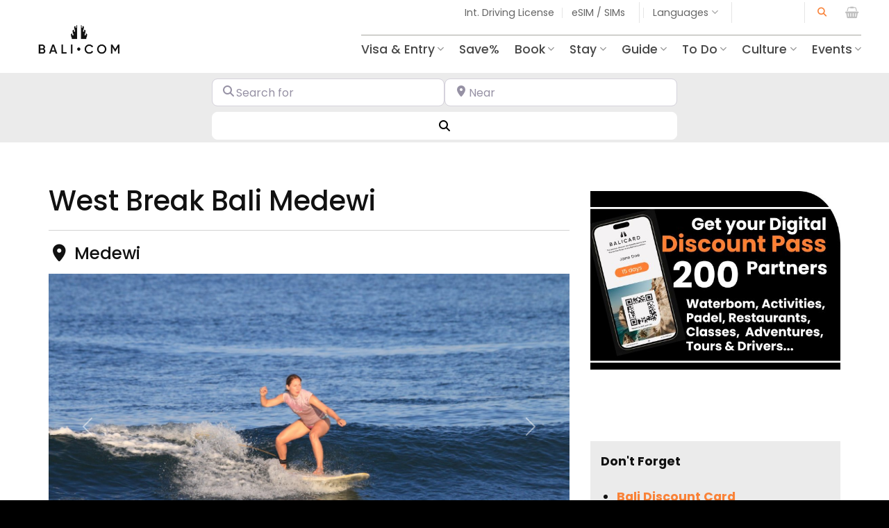

--- FILE ---
content_type: text/html
request_url: https://bali.com/places/west-break-bali-medewi/
body_size: 60589
content:
<!DOCTYPE html>
<html lang="en-US" class="loading-site no-js">
<head>
<meta charset="UTF-8" />
<link rel="profile" href="http://gmpg.org/xfn/11" />
<link rel="pingback" href="https://bali.com/xmlrpc.php" />
<script>(function(html){html.className = html.className.replace(/\bno-js\b/,'js')})(document.documentElement);</script>
<meta name='robots' content='index, follow, max-image-preview:large, max-snippet:-1, max-video-preview:-1' />
<!-- Google Tag Manager for WordPress by gtm4wp.com -->
<script data-cfasync="false" data-pagespeed-no-defer>
var gtm4wp_datalayer_name = "dataLayer";
var dataLayer = dataLayer || [];
const gtm4wp_use_sku_instead = false;
const gtm4wp_currency = 'USD';
const gtm4wp_product_per_impression = 10;
const gtm4wp_clear_ecommerce = false;
</script>
<!-- End Google Tag Manager for WordPress by gtm4wp.com --><meta name="viewport" content="width=device-width, initial-scale=1" />
<!-- This site is optimized with the Yoast SEO plugin v26.6 - https://yoast.com/wordpress/plugins/seo/ -->
<title>West Break Bali Medewi - Bali.com</title>
<meta name="description" content="Set beachfront in Yeh Sumbul only a short distance from Medewi Point well know for it&#039;s all year round surf you will find West Break Bali." />
<link rel="canonical" href="https://bali.com/places/west-break-bali-medewi/" />
<meta property="og:locale" content="en_US" />
<meta property="og:type" content="article" />
<meta property="og:title" content="West Break Bali Medewi - Bali.com" />
<meta property="og:description" content="Set beachfront in Yeh Sumbul only a short distance from Medewi Point well know for it&#039;s all year round surf you will find West Break Bali." />
<meta property="og:url" content="https://bali.com/places/west-break-bali-medewi/" />
<meta property="og:site_name" content="Bali.com" />
<meta property="article:modified_time" content="2024-10-25T03:39:53+00:00" />
<meta property="og:image" content="https://bali.com/wp-content/uploads/2020/09/i285134164458847010.jpg" />
<meta property="og:image:width" content="2400" />
<meta property="og:image:height" content="1600" />
<meta property="og:image:type" content="image/jpeg" />
<meta name="twitter:card" content="summary_large_image" />
<script type="application/ld+json" class="yoast-schema-graph">{"@context":"https://schema.org","@graph":[{"@type":"WebPage","@id":"https://bali.com/places/west-break-bali-medewi/","url":"https://bali.com/places/west-break-bali-medewi/","name":"West Break Bali Medewi - Bali.com","isPartOf":{"@id":"https://bali.com/#website"},"primaryImageOfPage":{"@id":"https://bali.com/places/west-break-bali-medewi/#primaryimage"},"image":{"@id":"https://bali.com/places/west-break-bali-medewi/#primaryimage"},"thumbnailUrl":"https://bali.com/wp-content/uploads/2020/09/i285134164458847010.jpg","datePublished":"2020-09-24T03:10:18+00:00","dateModified":"2024-10-25T03:39:53+00:00","description":"Set beachfront in Yeh Sumbul only a short distance from Medewi Point well know for it's all year round surf you will find West Break Bali.","breadcrumb":{"@id":"https://bali.com/places/west-break-bali-medewi/#breadcrumb"},"inLanguage":"en-US","potentialAction":[{"@type":"ReadAction","target":["https://bali.com/places/west-break-bali-medewi/"]}]},{"@type":"ImageObject","inLanguage":"en-US","@id":"https://bali.com/places/west-break-bali-medewi/#primaryimage","url":"https://bali.com/wp-content/uploads/2020/09/i285134164458847010.jpg","contentUrl":"https://bali.com/wp-content/uploads/2020/09/i285134164458847010.jpg","width":2400,"height":1600},{"@type":"BreadcrumbList","@id":"https://bali.com/places/west-break-bali-medewi/#breadcrumb","itemListElement":[{"@type":"ListItem","position":1,"name":"Home","item":"https://bali.com/"},{"@type":"ListItem","position":2,"name":"Places","item":"https://bali.com/places/"},{"@type":"ListItem","position":3,"name":"Indonesia","item":"https://bali.com/places/indonesia/"},{"@type":"ListItem","position":4,"name":"Bali","item":"https://bali.com/places/indonesia/bali/"},{"@type":"ListItem","position":5,"name":"Medewi","item":"https://bali.com/places/indonesia/bali/medewi/"},{"@type":"ListItem","position":6,"name":"West Break Bali Medewi"}]},{"@type":"WebSite","@id":"https://bali.com/#website","url":"https://bali.com/","name":"Bali.com","description":"Bali Travel Guide - Reliable &amp; Helpful","publisher":{"@id":"https://bali.com/#organization"},"potentialAction":[{"@type":"SearchAction","target":{"@type":"EntryPoint","urlTemplate":"https://bali.com/?s={search_term_string}"},"query-input":{"@type":"PropertyValueSpecification","valueRequired":true,"valueName":"search_term_string"}}],"inLanguage":"en-US"},{"@type":"Organization","@id":"https://bali.com/#organization","name":"Bali.com","url":"https://bali.com/","logo":{"@type":"ImageObject","inLanguage":"en-US","@id":"https://bali.com/#/schema/logo/image/","url":"https://bali.com/wp-content/uploads/2024/02/balicom-logo-primary-600.jpg","contentUrl":"https://bali.com/wp-content/uploads/2024/02/balicom-logo-primary-600.jpg","width":600,"height":600,"caption":"Bali.com"},"image":{"@id":"https://bali.com/#/schema/logo/image/"},"sameAs":["https://www.instagram.com/bali.com_official"]}]}</script>
<!-- / Yoast SEO plugin. -->
<link rel='dns-prefetch' href='//code.jquery.com' />
<link rel='prefetch' href='https://bali.com/wp-content/themes/flatsome/assets/js/flatsome.js?ver=e2eddd6c228105dac048' />
<link rel='prefetch' href='https://bali.com/wp-content/themes/flatsome/assets/js/chunk.slider.js?ver=3.20.3' />
<link rel='prefetch' href='https://bali.com/wp-content/themes/flatsome/assets/js/chunk.popups.js?ver=3.20.3' />
<link rel='prefetch' href='https://bali.com/wp-content/themes/flatsome/assets/js/chunk.tooltips.js?ver=3.20.3' />
<link rel='prefetch' href='https://bali.com/wp-content/themes/flatsome/assets/js/woocommerce.js?ver=1c9be63d628ff7c3ff4c' />
<style id='wp-img-auto-sizes-contain-inline-css' type='text/css'>
img:is([sizes=auto i],[sizes^="auto," i]){contain-intrinsic-size:3000px 1500px}
/*# sourceURL=wp-img-auto-sizes-contain-inline-css */
</style>
<!-- <link rel='stylesheet' id='wp-components-css' href='https://bali.com/wp-includes/css/dist/components/style.min.css?ver=6.9' type='text/css' media='all' /> -->
<!-- <link rel='stylesheet' id='wp-preferences-css' href='https://bali.com/wp-includes/css/dist/preferences/style.min.css?ver=6.9' type='text/css' media='all' /> -->
<!-- <link rel='stylesheet' id='wp-block-editor-css' href='https://bali.com/wp-includes/css/dist/block-editor/style.min.css?ver=6.9' type='text/css' media='all' /> -->
<!-- <link rel='stylesheet' id='popup-maker-block-library-style-css' href='https://bali.com/wp-content/plugins/popup-maker/dist/packages/block-library-style.css?ver=dbea705cfafe089d65f1' type='text/css' media='all' /> -->
<!-- <link rel='stylesheet' id='woo-coupon-usage-style-css' href='https://bali.com/wp-content/plugins/woo-coupon-usage-pro/css/style.css?ver=7.0.0' type='text/css' media='all' /> -->
<link rel="stylesheet" type="text/css" href="//bali.com/wp-content/cache/wpfc-minified/q941f32p/61gs8.css" media="all"/>
<link rel='stylesheet' id='jquery-ui-datepicker-style-css' href='https://code.jquery.com/ui/1.13.2/themes/base/jquery-ui.css?ver=6.9' type='text/css' media='all' />
<!-- <link rel='stylesheet' id='contact-form-7-css' href='https://bali.com/wp-content/plugins/contact-form-7/includes/css/styles.css?ver=5.9.5' type='text/css' media='all' /> -->
<!-- <link rel='stylesheet' id='gn-frontend-gnfollow-style-css' href='https://bali.com/wp-content/plugins/gn-publisher/assets/css/gn-frontend-gnfollow.min.css?ver=1.5.25' type='text/css' media='all' /> -->
<link rel="stylesheet" type="text/css" href="//bali.com/wp-content/cache/wpfc-minified/6lmebp7v/61gss.css" media="all"/>
<style id='woocommerce-inline-inline-css' type='text/css'>
.woocommerce form .form-row .required { visibility: visible; }
/*# sourceURL=woocommerce-inline-inline-css */
</style>
<!-- <link rel='stylesheet' id='fpf_front-css' href='https://bali.com/wp-content/plugins/flexible-product-fields/assets/css/front.min.css?ver=2.2.0.69' type='text/css' media='all' /> -->
<!-- <link rel='stylesheet' id='cmplz-general-css' href='https://bali.com/wp-content/plugins/complianz-gdpr-premium/assets/css/cookieblocker.min.css?ver=1734404460' type='text/css' media='all' /> -->
<!-- <link rel='stylesheet' id='smart-filter-6a78f5d923-css' href='https://bali.com/wp-content/plugins/ymc-smart-filter/includes/assets/css/style.css?ver=2.8.29' type='text/css' media='all' /> -->
<!-- <link rel='stylesheet' id='tablepress-default-css' href='https://bali.com/wp-content/plugins/tablepress/css/build/default.css?ver=3.2.6' type='text/css' media='all' /> -->
<!-- <link rel='stylesheet' id='flatsome-swatches-frontend-css' href='https://bali.com/wp-content/themes/flatsome/assets/css/extensions/flatsome-swatches-frontend.css?ver=3.20.3' type='text/css' media='all' /> -->
<!-- <link rel='stylesheet' id='ayecode-ui-css' href='https://bali.com/wp-content/plugins/geodirectory/vendor/ayecode/wp-ayecode-ui/assets-v5/css/ayecode-ui-compatibility.css?ver=0.2.42' type='text/css' media='all' /> -->
<link rel="stylesheet" type="text/css" href="//bali.com/wp-content/cache/wpfc-minified/1nea3t1x/61gss.css" media="all"/>
<style id='ayecode-ui-inline-css' type='text/css'>
body.modal-open #wpadminbar{z-index:999}.embed-responsive-16by9 .fluid-width-video-wrapper{padding:0!important;position:initial}
/*# sourceURL=ayecode-ui-inline-css */
</style>
<!-- <link rel='stylesheet' id='popup-maker-site-css' href='//bali.com/wp-content/uploads/pum/pum-site-styles.css?generated=1755827070&#038;ver=1.21.5' type='text/css' media='all' /> -->
<!-- <link rel='stylesheet' id='flatsome-main-css' href='https://bali.com/wp-content/themes/flatsome/assets/css/flatsome.css?ver=3.20.3' type='text/css' media='all' /> -->
<link rel="stylesheet" type="text/css" href="//bali.com/wp-content/cache/wpfc-minified/qa99hmw2/61gs8.css" media="all"/>
<style id='flatsome-main-inline-css' type='text/css'>
@font-face {
font-family: "fl-icons";
font-display: block;
src: url(https://bali.com/wp-content/themes/flatsome/assets/css/icons/fl-icons.eot?v=3.20.3);
src:
url(https://bali.com/wp-content/themes/flatsome/assets/css/icons/fl-icons.eot#iefix?v=3.20.3) format("embedded-opentype"),
url(https://bali.com/wp-content/themes/flatsome/assets/css/icons/fl-icons.woff2?v=3.20.3) format("woff2"),
url(https://bali.com/wp-content/themes/flatsome/assets/css/icons/fl-icons.ttf?v=3.20.3) format("truetype"),
url(https://bali.com/wp-content/themes/flatsome/assets/css/icons/fl-icons.woff?v=3.20.3) format("woff"),
url(https://bali.com/wp-content/themes/flatsome/assets/css/icons/fl-icons.svg?v=3.20.3#fl-icons) format("svg");
}
/*# sourceURL=flatsome-main-inline-css */
</style>
<!-- <link rel='stylesheet' id='flatsome-shop-css' href='https://bali.com/wp-content/themes/flatsome/assets/css/flatsome-shop.css?ver=3.20.3' type='text/css' media='all' /> -->
<!-- <link rel='stylesheet' id='font-awesome-css' href='https://bali.com/wp-content/uploads/ayefonts/fa/css/all.min.css?wpfas=true&#038;ver=7.1.0' type='text/css' media='all' /> -->
<link rel="stylesheet" type="text/css" href="//bali.com/wp-content/cache/wpfc-minified/lzmmsktx/61gs8.css" media="all"/>
<script src='//bali.com/wp-content/cache/wpfc-minified/8jjkuhcr/61gs8.js' type="text/javascript"></script>
<!-- <script type="text/javascript" src="https://bali.com/wp-includes/js/jquery/jquery.min.js?ver=3.7.1" id="jquery-core-js"></script> -->
<script type="text/javascript" id="jquery-core-js-after">
/* <![CDATA[ */
window.gdSetMap = window.gdSetMap || 'osm';window.gdLoadMap = window.gdLoadMap || 'auto';
//# sourceURL=jquery-core-js-after
/* ]]> */
</script>
<script src='//bali.com/wp-content/cache/wpfc-minified/e3om8kno/61gs8.js' type="text/javascript"></script>
<!-- <script type="text/javascript" src="https://bali.com/wp-includes/js/jquery/jquery-migrate.min.js?ver=3.4.1" id="jquery-migrate-js"></script> -->
<script type="text/javascript" id="jquery-js-after">
/* <![CDATA[ */
window.gdSetMap = window.gdSetMap || 'osm';window.gdLoadMap = window.gdLoadMap || 'auto';
//# sourceURL=jquery-js-after
/* ]]> */
</script>
<script src='//bali.com/wp-content/cache/wpfc-minified/fspson0g/61gs8.js' type="text/javascript"></script>
<!-- <script type="text/javascript" src="https://bali.com/wp-content/plugins/geodir_custom_posts/assets/js/widget.min.js?ver=2.3.4" id="geodir-cp-widget-js"></script> -->
<!-- <script type="text/javascript" src="https://bali.com/wp-content/plugins/geodirectory/vendor/ayecode/wp-ayecode-ui/assets/js/popper.min.js?ver=0.2.42" id="bootstrap-js-popper-js"></script> -->
<script type="text/javascript" id="bootstrap-dummy-js-after">
/* <![CDATA[ */
function aui_init_greedy_nav(){jQuery('nav.greedy').each(function(i,obj){if(jQuery(this).hasClass("being-greedy")){return true}jQuery(this).addClass('navbar-expand');jQuery(this).off('shown.bs.tab').on('shown.bs.tab',function(e){if(jQuery(e.target).closest('.dropdown-menu').hasClass('greedy-links')){jQuery(e.target).closest('.greedy').find('.greedy-btn.dropdown').attr('aria-expanded','false');jQuery(e.target).closest('.greedy-links').removeClass('show').addClass('d-none')}});jQuery(document).off('mousemove','.greedy-btn').on('mousemove','.greedy-btn',function(e){jQuery('.dropdown-menu.greedy-links').removeClass('d-none')});var $vlinks='';var $dDownClass='';var ddItemClass='greedy-nav-item';if(jQuery(this).find('.navbar-nav').length){if(jQuery(this).find('.navbar-nav').hasClass("being-greedy")){return true}$vlinks=jQuery(this).find('.navbar-nav').addClass("being-greedy w-100").removeClass('overflow-hidden')}else if(jQuery(this).find('.nav').length){if(jQuery(this).find('.nav').hasClass("being-greedy")){return true}$vlinks=jQuery(this).find('.nav').addClass("being-greedy w-100").removeClass('overflow-hidden');$dDownClass=' mt-0 p-0 zi-5 ';ddItemClass+=' mt-0 me-0'}else{return false}jQuery($vlinks).append('<li class="nav-item list-unstyled ml-auto greedy-btn d-none dropdown"><button data-bs-toggle="collapse" class="nav-link greedy-nav-link" role="button"><i class="fas fa-ellipsis-h"></i> <span class="greedy-count badge bg-dark rounded-pill"></span></button><ul class="greedy-links dropdown-menu dropdown-menu-end '+$dDownClass+'"></ul></li>');var $hlinks=jQuery(this).find('.greedy-links');var $btn=jQuery(this).find('.greedy-btn');var numOfItems=0;var totalSpace=0;var closingTime=1000;var breakWidths=[];$vlinks.children().outerWidth(function(i,w){totalSpace+=w;numOfItems+=1;breakWidths.push(totalSpace)});var availableSpace,numOfVisibleItems,requiredSpace,buttonSpace,timer;function check(){buttonSpace=$btn.width();availableSpace=$vlinks.width()-10;numOfVisibleItems=$vlinks.children().length;requiredSpace=breakWidths[numOfVisibleItems-1];if(numOfVisibleItems>1&&requiredSpace>availableSpace){var $li=$vlinks.children().last().prev();$li.removeClass('nav-item').addClass(ddItemClass);if(!jQuery($hlinks).children().length){$li.find('.nav-link').addClass('w-100 dropdown-item rounded-0 rounded-bottom')}else{jQuery($hlinks).find('.nav-link').removeClass('rounded-top');$li.find('.nav-link').addClass('w-100 dropdown-item rounded-0 rounded-top')}$li.prependTo($hlinks);numOfVisibleItems-=1;check()}else if(availableSpace>breakWidths[numOfVisibleItems]){$hlinks.children().first().insertBefore($btn);numOfVisibleItems+=1;check()}jQuery($btn).find(".greedy-count").html(numOfItems-numOfVisibleItems);if(numOfVisibleItems===numOfItems){$btn.addClass('d-none')}else $btn.removeClass('d-none')}jQuery(window).on("resize",function(){check()});check()})}function aui_select2_locale(){var aui_select2_params={"i18n_select_state_text":"Select an option\u2026","i18n_no_matches":"No matches found","i18n_ajax_error":"Loading failed","i18n_input_too_short_1":"Please enter 1 or more characters","i18n_input_too_short_n":"Please enter %item% or more characters","i18n_input_too_long_1":"Please delete 1 character","i18n_input_too_long_n":"Please delete %item% characters","i18n_selection_too_long_1":"You can only select 1 item","i18n_selection_too_long_n":"You can only select %item% items","i18n_load_more":"Loading more results\u2026","i18n_searching":"Searching\u2026"};return{theme:"bootstrap-5",width:jQuery(this).data('width')?jQuery(this).data('width'):jQuery(this).hasClass('w-100')?'100%':'style',placeholder:jQuery(this).data('placeholder'),language:{errorLoading:function(){return aui_select2_params.i18n_searching},inputTooLong:function(args){var overChars=args.input.length-args.maximum;if(1===overChars){return aui_select2_params.i18n_input_too_long_1}return aui_select2_params.i18n_input_too_long_n.replace('%item%',overChars)},inputTooShort:function(args){var remainingChars=args.minimum-args.input.length;if(1===remainingChars){return aui_select2_params.i18n_input_too_short_1}return aui_select2_params.i18n_input_too_short_n.replace('%item%',remainingChars)},loadingMore:function(){return aui_select2_params.i18n_load_more},maximumSelected:function(args){if(args.maximum===1){return aui_select2_params.i18n_selection_too_long_1}return aui_select2_params.i18n_selection_too_long_n.replace('%item%',args.maximum)},noResults:function(){return aui_select2_params.i18n_no_matches},searching:function(){return aui_select2_params.i18n_searching}}}}function aui_init_select2(){var select2_args=jQuery.extend({},aui_select2_locale());jQuery("select.aui-select2").each(function(){if(!jQuery(this).hasClass("select2-hidden-accessible")){jQuery(this).select2(select2_args)}})}function aui_time_ago(selector){var aui_timeago_params={"prefix_ago":"","suffix_ago":" ago","prefix_after":"after ","suffix_after":"","seconds":"less than a minute","minute":"about a minute","minutes":"%d minutes","hour":"about an hour","hours":"about %d hours","day":"a day","days":"%d days","month":"about a month","months":"%d months","year":"about a year","years":"%d years"};var templates={prefix:aui_timeago_params.prefix_ago,suffix:aui_timeago_params.suffix_ago,seconds:aui_timeago_params.seconds,minute:aui_timeago_params.minute,minutes:aui_timeago_params.minutes,hour:aui_timeago_params.hour,hours:aui_timeago_params.hours,day:aui_timeago_params.day,days:aui_timeago_params.days,month:aui_timeago_params.month,months:aui_timeago_params.months,year:aui_timeago_params.year,years:aui_timeago_params.years};var template=function(t,n){return templates[t]&&templates[t].replace(/%d/i,Math.abs(Math.round(n)))};var timer=function(time){if(!time)return;time=time.replace(/\.\d+/,"");time=time.replace(/-/,"/").replace(/-/,"/");time=time.replace(/T/," ").replace(/Z/," UTC");time=time.replace(/([\+\-]\d\d)\:?(\d\d)/," $1$2");time=new Date(time*1000||time);var now=new Date();var seconds=((now.getTime()-time)*.001)>>0;var minutes=seconds/60;var hours=minutes/60;var days=hours/24;var years=days/365;return templates.prefix+(seconds<45&&template('seconds',seconds)||seconds<90&&template('minute',1)||minutes<45&&template('minutes',minutes)||minutes<90&&template('hour',1)||hours<24&&template('hours',hours)||hours<42&&template('day',1)||days<30&&template('days',days)||days<45&&template('month',1)||days<365&&template('months',days/30)||years<1.5&&template('year',1)||template('years',years))+templates.suffix};var elements=document.getElementsByClassName(selector);if(selector&&elements&&elements.length){for(var i in elements){var $el=elements[i];if(typeof $el==='object'){$el.innerHTML='<i class="far fa-clock"></i> '+timer($el.getAttribute('title')||$el.getAttribute('datetime'))}}}setTimeout(function(){aui_time_ago(selector)},60000)}function aui_init_tooltips(){jQuery('[data-bs-toggle="tooltip"]').tooltip();jQuery('[data-bs-toggle="popover"]').popover();jQuery('[data-bs-toggle="popover-html"]').popover({html:true,sanitize:false});jQuery('[data-bs-toggle="popover"],[data-bs-toggle="popover-html"]').on('inserted.bs.popover',function(){jQuery('body > .popover').wrapAll("<div class='bsui' />")})}$aui_doing_init_flatpickr=false;function aui_init_flatpickr(){if(typeof jQuery.fn.flatpickr==="function"&&!$aui_doing_init_flatpickr){$aui_doing_init_flatpickr=true;try{flatpickr.localize({weekdays:{shorthand:['Sun','Mon','Tue','Wed','Thu','Fri','Sat'],longhand:['Sun','Mon','Tue','Wed','Thu','Fri','Sat'],},months:{shorthand:['Jan','Feb','Mar','Apr','May','Jun','Jul','Aug','Sep','Oct','Nov','Dec'],longhand:['January','February','March','April','May','June','July','August','September','October','November','December'],},daysInMonth:[31,28,31,30,31,30,31,31,30,31,30,31],firstDayOfWeek:1,ordinal:function(nth){var s=nth%100;if(s>3&&s<21)return"th";switch(s%10){case 1:return"st";case 2:return"nd";case 3:return"rd";default:return"th"}},rangeSeparator:' to ',weekAbbreviation:'Wk',scrollTitle:'Scroll to increment',toggleTitle:'Click to toggle',amPM:['AM','PM'],yearAriaLabel:'Year',hourAriaLabel:'Hour',minuteAriaLabel:'Minute',time_24hr:false})}catch(err){console.log(err.message)}jQuery('input[data-aui-init="flatpickr"]:not(.flatpickr-input)').flatpickr()}$aui_doing_init_flatpickr=false}$aui_doing_init_iconpicker=false;function aui_init_iconpicker(){if(typeof jQuery.fn.iconpicker==="function"&&!$aui_doing_init_iconpicker){$aui_doing_init_iconpicker=true;jQuery('input[data-aui-init="iconpicker"]:not(.iconpicker-input)').iconpicker()}$aui_doing_init_iconpicker=false}function aui_modal_iframe($title,$url,$footer,$dismissible,$class,$dialog_class,$body_class,responsive){if(!$body_class){$body_class='p-0'}var wClass='text-center position-absolute w-100 text-dark overlay overlay-white p-0 m-0 d-flex justify-content-center align-items-center';var wStyle='';var sStyle='';var $body="",sClass="w-100 p-0 m-0";if(responsive){$body+='<div class="embed-responsive embed-responsive-16by9 ratio ratio-16x9">';wClass+=' h-100';sClass+=' embed-responsive-item'}else{wClass+=' vh-100';sClass+=' vh-100';wStyle+=' height: 90vh !important;';sStyle+=' height: 90vh !important;'}$body+='<div class="ac-preview-loading '+wClass+'" style="left:0;top:0;'+wStyle+'"><div class="spinner-border" role="status"></div></div>';$body+='<iframe id="embedModal-iframe" class="'+sClass+'" style="'+sStyle+'" src="" width="100%" height="100%" frameborder="0" allowtransparency="true"></iframe>';if(responsive){$body+='</div>'}$m=aui_modal($title,$body,$footer,$dismissible,$class,$dialog_class,$body_class);const auiModal=document.getElementById('aui-modal');auiModal.addEventListener('shown.bs.modal',function(e){iFrame=jQuery('#embedModal-iframe');jQuery('.ac-preview-loading').removeClass('d-none').addClass('d-flex');iFrame.attr({src:$url});iFrame.load(function(){jQuery('.ac-preview-loading').removeClass('d-flex').addClass('d-none')})});return $m}function aui_modal($title,$body,$footer,$dismissible,$class,$dialog_class,$body_class){if(!$class){$class=''}if(!$dialog_class){$dialog_class=''}if(!$body){$body='<div class="text-center"><div class="spinner-border" role="status"></div></div>'}jQuery('.aui-modal').remove();jQuery('.modal-backdrop').remove();jQuery('body').css({overflow:'','padding-right':''});var $modal='';$modal+='<div id="aui-modal" class="modal aui-modal fade shadow bsui '+$class+'" tabindex="-1">'+'<div class="modal-dialog modal-dialog-centered '+$dialog_class+'">'+'<div class="modal-content border-0 shadow">';if($title){$modal+='<div class="modal-header">'+'<h5 class="modal-title">'+$title+'</h5>';if($dismissible){$modal+='<button type="button" class="btn-close" data-bs-dismiss="modal" aria-label="Close">'+'</button>'}$modal+='</div>'}$modal+='<div class="modal-body '+$body_class+'">'+$body+'</div>';if($footer){$modal+='<div class="modal-footer">'+$footer+'</div>'}$modal+='</div>'+'</div>'+'</div>';jQuery('body').append($modal);const ayeModal=new bootstrap.Modal('.aui-modal',{});ayeModal.show()}function aui_conditional_fields(form){jQuery(form).find(".aui-conditional-field").each(function(){var $element_require=jQuery(this).data('element-require');if($element_require){$element_require=$element_require.replace("&#039;","'");$element_require=$element_require.replace("&quot;",'"');if(aui_check_form_condition($element_require,form)){jQuery(this).removeClass('d-none')}else{jQuery(this).addClass('d-none')}}})}function aui_check_form_condition(condition,form){if(form){condition=condition.replace(/\(form\)/g,"('"+form+"')")}return new Function("return "+condition+";")()}jQuery.fn.aui_isOnScreen=function(){var win=jQuery(window);var viewport={top:win.scrollTop(),left:win.scrollLeft()};viewport.right=viewport.left+win.width();viewport.bottom=viewport.top+win.height();var bounds=this.offset();bounds.right=bounds.left+this.outerWidth();bounds.bottom=bounds.top+this.outerHeight();return(!(viewport.right<bounds.left||viewport.left>bounds.right||viewport.bottom<bounds.top||viewport.top>bounds.bottom))};function aui_carousel_maybe_show_multiple_items($carousel){var $items={};var $item_count=0;if(!jQuery($carousel).find('.carousel-inner-original').length){jQuery($carousel).append('<div class="carousel-inner-original d-none">'+jQuery($carousel).find('.carousel-inner').html().replaceAll('carousel-item','not-carousel-item')+'</div>')}jQuery($carousel).find('.carousel-inner-original .not-carousel-item').each(function(){$items[$item_count]=jQuery(this).html();$item_count++});if(!$item_count){return}if(jQuery(window).width()<=576){if(jQuery($carousel).find('.carousel-inner').hasClass('aui-multiple-items')&&jQuery($carousel).find('.carousel-inner-original').length){jQuery($carousel).find('.carousel-inner').removeClass('aui-multiple-items').html(jQuery($carousel).find('.carousel-inner-original').html().replaceAll('not-carousel-item','carousel-item'));jQuery($carousel).find(".carousel-indicators li").removeClass("d-none")}}else{var $md_count=jQuery($carousel).data('limit_show');var $md_cols_count=jQuery($carousel).data('cols_show');var $new_items='';var $new_items_count=0;var $new_item_count=0;var $closed=true;Object.keys($items).forEach(function(key,index){if(index!=0&&Number.isInteger(index/$md_count)){$new_items+='</div></div>';$closed=true}if(index==0||Number.isInteger(index/$md_count)){$row_cols_class=$md_cols_count?' g-lg-4 g-3 row-cols-1 row-cols-lg-'+$md_cols_count:'';$active=index==0?'active':'';$new_items+='<div class="carousel-item '+$active+'"><div class="row'+$row_cols_class+' ">';$closed=false;$new_items_count++;$new_item_count=0}$new_items+='<div class="col ">'+$items[index]+'</div>';$new_item_count++});if(!$closed){if($md_count-$new_item_count>0){$placeholder_count=$md_count-$new_item_count;while($placeholder_count>0){$new_items+='<div class="col "></div>';$placeholder_count--}}$new_items+='</div></div>'}jQuery($carousel).find('.carousel-inner').addClass('aui-multiple-items').html($new_items);jQuery($carousel).find('.carousel-item.active img').each(function(){if(real_srcset=jQuery(this).attr("data-srcset")){if(!jQuery(this).attr("srcset"))jQuery(this).attr("srcset",real_srcset)}if(real_src=jQuery(this).attr("data-src")){if(!jQuery(this).attr("srcset"))jQuery(this).attr("src",real_src)}});$hide_count=$new_items_count-1;jQuery($carousel).find(".carousel-indicators li:gt("+$hide_count+")").addClass("d-none")}jQuery(window).trigger("aui_carousel_multiple")}function aui_init_carousel_multiple_items(){jQuery(window).on("resize",function(){jQuery('.carousel-multiple-items').each(function(){aui_carousel_maybe_show_multiple_items(this)})});jQuery('.carousel-multiple-items').each(function(){aui_carousel_maybe_show_multiple_items(this)})}function init_nav_sub_menus(){jQuery('.navbar-multi-sub-menus').each(function(i,obj){if(jQuery(this).hasClass("has-sub-sub-menus")){return true}jQuery(this).addClass('has-sub-sub-menus');jQuery(this).find('.dropdown-menu a.dropdown-toggle').on('click',function(e){var $el=jQuery(this);$el.toggleClass('active-dropdown');var $parent=jQuery(this).offsetParent(".dropdown-menu");if(!jQuery(this).next().hasClass('show')){jQuery(this).parents('.dropdown-menu').first().find('.show').removeClass("show")}var $subMenu=jQuery(this).next(".dropdown-menu");$subMenu.toggleClass('show');jQuery(this).parent("li").toggleClass('show');jQuery(this).parents('li.nav-item.dropdown.show').on('hidden.bs.dropdown',function(e){jQuery('.dropdown-menu .show').removeClass("show");$el.removeClass('active-dropdown')});if(!$parent.parent().hasClass('navbar-nav')){$el.next().addClass('position-relative border-top border-bottom')}return false})})}function aui_lightbox_embed($link,ele){ele.preventDefault();jQuery('.aui-carousel-modal').remove();var $modal='<div class="modal fade aui-carousel-modal bsui" id="aui-carousel-modal" tabindex="-1" role="dialog" aria-labelledby="aui-modal-title" aria-hidden="true"><div class="modal-dialog modal-dialog-centered modal-xl mw-100"><div class="modal-content bg-transparent border-0 shadow-none"><div class="modal-header"><h5 class="modal-title" id="aui-modal-title"></h5></div><div class="modal-body text-center"><i class="fas fa-circle-notch fa-spin fa-3x"></i></div></div></div></div>';jQuery('body').append($modal);const ayeModal=new bootstrap.Modal('.aui-carousel-modal',{});const myModalEl=document.getElementById('aui-carousel-modal');myModalEl.addEventListener('hidden.bs.modal',event=>{jQuery(".aui-carousel-modal iframe").attr('src','')});jQuery('.aui-carousel-modal').on('shown.bs.modal',function(e){jQuery('.aui-carousel-modal .carousel-item.active').find('iframe').each(function(){var $iframe=jQuery(this);$iframe.parent().find('.ac-preview-loading').removeClass('d-none').addClass('d-flex');if(!$iframe.attr('src')&&$iframe.data('src')){$iframe.attr('src',$iframe.data('src'))}$iframe.on('load',function(){setTimeout(function(){$iframe.parent().find('.ac-preview-loading').removeClass('d-flex').addClass('d-none')},1250)})})});$container=jQuery($link).closest('.aui-gallery');$clicked_href=jQuery($link).attr('href');$images=[];$container.find('.aui-lightbox-image, .aui-lightbox-iframe').each(function(){var a=this;var href=jQuery(a).attr('href');if(href){$images.push(href)}});if($images.length){var $carousel='<div id="aui-embed-slider-modal" class="carousel slide" >';if($images.length>1){$i=0;$carousel+='<ol class="carousel-indicators position-fixed">';$container.find('.aui-lightbox-image, .aui-lightbox-iframe').each(function(){$active=$clicked_href==jQuery(this).attr('href')?'active':'';$carousel+='<li data-bs-target="#aui-embed-slider-modal" data-bs-slide-to="'+$i+'" class="'+$active+'"></li>';$i++});$carousel+='</ol>'}$i=0;$rtl_class='justify-content-start';$carousel+='<div class="carousel-inner d-flex align-items-center '+$rtl_class+'">';$container.find('.aui-lightbox-image').each(function(){var a=this;var href=jQuery(a).attr('href');$active=$clicked_href==jQuery(this).attr('href')?'active':'';$carousel+='<div class="carousel-item '+$active+'"><div>';var css_height=window.innerWidth>window.innerHeight?'90vh':'auto';var srcset=jQuery(a).find('img').attr('srcset');var sizes='';if(srcset){var sources=srcset.split(',').map(s=>{var parts=s.trim().split(' ');return{width:parseInt(parts[1].replace('w','')),descriptor:parts[1].replace('w','px')}}).sort((a,b)=>b.width-a.width);sizes=sources.map((source,index,array)=>{if(index===0){return `${source.descriptor}`}else{return `(max-width:${source.width-1}px)${array[index-1].descriptor}`}}).reverse().join(', ')}var img=href?jQuery(a).find('img').clone().attr('src',href).attr('sizes',sizes).removeClass().addClass('mx-auto d-block w-auto rounded').css({'max-height':css_height,'max-width':'98%'}).get(0).outerHTML:jQuery(a).find('img').clone().removeClass().addClass('mx-auto d-block w-auto rounded').css({'max-height':css_height,'max-width':'98%'}).get(0).outerHTML;$carousel+=img;if(jQuery(a).parent().find('.carousel-caption').length){$carousel+=jQuery(a).parent().find('.carousel-caption').clone().removeClass('sr-only visually-hidden').get(0).outerHTML}else if(jQuery(a).parent().find('.figure-caption').length){$carousel+=jQuery(a).parent().find('.figure-caption').clone().removeClass('sr-only visually-hidden').addClass('carousel-caption').get(0).outerHTML}$carousel+='</div></div>';$i++});$container.find('.aui-lightbox-iframe').each(function(){var a=this;var css_height=window.innerWidth>window.innerHeight?'90vh;':'auto;';var styleWidth=$images.length>1?'max-width:70%;':'';$active=$clicked_href==jQuery(this).attr('href')?'active':'';$carousel+='<div class="carousel-item '+$active+'"><div class="modal-xl mx-auto ratio ratio-16x9" style="max-height:'+css_height+styleWidth+'">';var url=jQuery(a).attr('href');var iframe='<div class="ac-preview-loading text-light d-none" style="left:0;top:0;height:'+css_height+'"><div class="spinner-border m-auto" role="status"></div></div>';iframe+='<iframe class="aui-carousel-iframe" style="height:'+css_height+'" src="" data-src="'+url+'?rel=0&amp;showinfo=0&amp;modestbranding=1&amp;autoplay=1" allow="autoplay"></iframe>';var img=iframe;$carousel+=img;$carousel+='</div></div>';$i++});$carousel+='</div>';if($images.length>1){$carousel+='<a class="carousel-control-prev" href="#aui-embed-slider-modal" role="button" data-bs-slide="prev">';$carousel+='<span class="carousel-control-prev-icon" aria-hidden="true"></span>';$carousel+=' <a class="carousel-control-next" href="#aui-embed-slider-modal" role="button" data-bs-slide="next">';$carousel+='<span class="carousel-control-next-icon" aria-hidden="true"></span>';$carousel+='</a>'}$carousel+='</div>';var $close='<button type="button" class="btn-close btn-close-white text-end position-fixed" style="right: 20px;top: 10px; z-index: 1055;" data-bs-dismiss="modal" aria-label="Close"></button>';jQuery('.aui-carousel-modal .modal-content').html($carousel).prepend($close);ayeModal.show();try{if('ontouchstart'in document.documentElement||navigator.maxTouchPoints>0){let _bsC=new bootstrap.Carousel('#aui-embed-slider-modal')}}catch(err){}}}function aui_init_lightbox_embed(){jQuery('.aui-lightbox-image, .aui-lightbox-iframe').off('click').on("click",function(ele){aui_lightbox_embed(this,ele)})}function aui_init_modal_iframe(){jQuery('.aui-has-embed, [data-aui-embed="iframe"]').each(function(e){if(!jQuery(this).hasClass('aui-modal-iframed')&&jQuery(this).data('embed-url')){jQuery(this).addClass('aui-modal-iframed');jQuery(this).on("click",function(e1){aui_modal_iframe('',jQuery(this).data('embed-url'),'',true,'','modal-lg','aui-modal-iframe p-0',true);return false})}})}$aui_doing_toast=false;function aui_toast($id,$type,$title,$title_small,$body,$time,$can_close){if($aui_doing_toast){setTimeout(function(){aui_toast($id,$type,$title,$title_small,$body,$time,$can_close)},500);return}$aui_doing_toast=true;if($can_close==null){$can_close=false}if($time==''||$time==null){$time=3000}if(document.getElementById($id)){jQuery('#'+$id).toast('show');setTimeout(function(){$aui_doing_toast=false},500);return}var uniqid=Date.now();if($id){uniqid=$id}$op="";$tClass='';$thClass='';$icon="";if($type=='success'){$op="opacity:.92;";$tClass='alert bg-success w-auto';$thClass='bg-transparent border-0 text-white';$icon="<div class='h5 m-0 p-0'><i class='fas fa-check-circle me-2'></i></div>"}else if($type=='error'||$type=='danger'){$op="opacity:.92;";$tClass='alert bg-danger  w-auto';$thClass='bg-transparent border-0 text-white';$icon="<div class='h5 m-0 p-0'><i class='far fa-times-circle me-2'></i></div>"}else if($type=='info'){$op="opacity:.92;";$tClass='alert bg-info  w-auto';$thClass='bg-transparent border-0 text-white';$icon="<div class='h5 m-0 p-0'><i class='fas fa-info-circle me-2'></i></div>"}else if($type=='warning'){$op="opacity:.92;";$tClass='alert bg-warning  w-auto';$thClass='bg-transparent border-0 text-dark';$icon="<div class='h5 m-0 p-0'><i class='fas fa-exclamation-triangle me-2'></i></div>"}if(!document.getElementById("aui-toasts")){jQuery('body').append('<div class="bsui" id="aui-toasts"><div class="position-fixed aui-toast-bottom-right pr-3 pe-3 mb-1" style="z-index: 500000;right: 0;bottom: 0;'+$op+'"></div></div>')}$toast='<div id="'+uniqid+'" class="toast fade hide shadow hover-shadow '+$tClass+'" style="" role="alert" aria-live="assertive" aria-atomic="true" data-bs-delay="'+$time+'">';if($type||$title||$title_small){$toast+='<div class="toast-header '+$thClass+'">';if($icon){$toast+=$icon}if($title){$toast+='<strong class="me-auto">'+$title+'</strong>'}if($title_small){$toast+='<small>'+$title_small+'</small>'}if($can_close){$toast+='<button type="button" class="ms-2 mb-1 btn-close" data-bs-dismiss="toast" aria-label="Close"></button>'}$toast+='</div>'}if($body){$toast+='<div class="toast-body">'+$body+'</div>'}$toast+='</div>';jQuery('.aui-toast-bottom-right').prepend($toast);jQuery('#'+uniqid).toast('show');setTimeout(function(){$aui_doing_toast=false},500)}function aui_init_counters(){const animNum=(EL)=>{if(EL._isAnimated)return;EL._isAnimated=true;let end=EL.dataset.auiend;let start=EL.dataset.auistart;let duration=EL.dataset.auiduration?EL.dataset.auiduration:2000;let seperator=EL.dataset.auisep?EL.dataset.auisep:'';jQuery(EL).prop('Counter',start).animate({Counter:end},{duration:Math.abs(duration),easing:'swing',step:function(now){const text=seperator?(Math.ceil(now)).toLocaleString('en-US'):Math.ceil(now);const html=seperator?text.split(",").map(n=>`<span class="count">${n}</span>`).join(","):text;if(seperator&&seperator!=','){html.replace(',',seperator)}jQuery(this).html(html)}})};const inViewport=(entries,observer)=>{entries.forEach(entry=>{if(entry.isIntersecting)animNum(entry.target)})};jQuery("[data-auicounter]").each((i,EL)=>{const observer=new IntersectionObserver(inViewport);observer.observe(EL)})}function aui_init(){aui_init_counters();init_nav_sub_menus();aui_init_tooltips();aui_init_select2();aui_init_flatpickr();aui_init_iconpicker();aui_init_greedy_nav();aui_time_ago('timeago');aui_init_carousel_multiple_items();aui_init_lightbox_embed();aui_init_modal_iframe()}jQuery(window).on("load",function(){aui_init()});jQuery(function($){var ua=navigator.userAgent.toLowerCase();var isiOS=ua.match(/(iphone|ipod|ipad)/);if(isiOS){var pS=0;pM=parseFloat($('body').css('marginTop'));$(document).on('show.bs.modal',function(){pS=window.scrollY;$('body').css({marginTop:-pS,overflow:'hidden',position:'fixed',})}).on('hidden.bs.modal',function(){$('body').css({marginTop:pM,overflow:'visible',position:'inherit',});window.scrollTo(0,pS)})}$(document).on('slide.bs.carousel',function(el){var $_modal=$(el.relatedTarget).closest('.aui-carousel-modal:visible').length?$(el.relatedTarget).closest('.aui-carousel-modal:visible'):'';if($_modal&&$_modal.find('.carousel-item iframe.aui-carousel-iframe').length){$_modal.find('.carousel-item.active iframe.aui-carousel-iframe').each(function(){if($(this).attr('src')){$(this).data('src',$(this).attr('src'));$(this).attr('src','')}});if($(el.relatedTarget).find('iframe.aui-carousel-iframe').length){$(el.relatedTarget).find('.ac-preview-loading').removeClass('d-none').addClass('d-flex');var $cIframe=$(el.relatedTarget).find('iframe.aui-carousel-iframe');if(!$cIframe.attr('src')&&$cIframe.data('src')){$cIframe.attr('src',$cIframe.data('src'))}$cIframe.on('load',function(){setTimeout(function(){$_modal.find('.ac-preview-loading').removeClass('d-flex').addClass('d-none')},1250)})}}})});var aui_confirm=function(message,okButtonText,cancelButtonText,isDelete,large){okButtonText=okButtonText||'Yes';cancelButtonText=cancelButtonText||'Cancel';message=message||'Are you sure?';sizeClass=large?'':'modal-sm';btnClass=isDelete?'btn-danger':'btn-primary';deferred=jQuery.Deferred();var $body="";$body+="<h3 class='h4 py-3 text-center text-dark'>"+message+"</h3>";$body+="<div class='d-flex'>";$body+="<button class='btn btn-outline-secondary w-50 btn-round' data-bs-dismiss='modal'  onclick='deferred.resolve(false);'>"+cancelButtonText+"</button>";$body+="<button class='btn "+btnClass+" ms-2 w-50 btn-round' data-bs-dismiss='modal'  onclick='deferred.resolve(true);'>"+okButtonText+"</button>";$body+="</div>";$modal=aui_modal('',$body,'',false,'',sizeClass);return deferred.promise()};function aui_flip_color_scheme_on_scroll($value,$iframe){if(!$value)$value=window.scrollY;var navbar=$iframe?$iframe.querySelector('.color-scheme-flip-on-scroll'):document.querySelector('.color-scheme-flip-on-scroll');if(navbar==null)return;let cs_original=navbar.dataset.cso;let cs_scroll=navbar.dataset.css;if(!cs_scroll&&!cs_original){if(navbar.classList.contains('navbar-light')){cs_original='navbar-light';cs_scroll='navbar-dark'}else if(navbar.classList.contains('navbar-dark')){cs_original='navbar-dark';cs_scroll='navbar-light'}navbar.dataset.cso=cs_original;navbar.dataset.css=cs_scroll}if($value>0||navbar.classList.contains('nav-menu-open')){navbar.classList.remove(cs_original);navbar.classList.add(cs_scroll)}else{navbar.classList.remove(cs_scroll);navbar.classList.add(cs_original)}}window.onscroll=function(){aui_set_data_scroll();aui_flip_color_scheme_on_scroll()};function aui_set_data_scroll(){document.documentElement.dataset.scroll=window.scrollY}aui_set_data_scroll();aui_flip_color_scheme_on_scroll();
//# sourceURL=bootstrap-dummy-js-after
/* ]]> */
</script>
<script type="text/javascript" id="geodir-js-extra">
/* <![CDATA[ */
var geodir_location_params = {"select_merge_city_msg":"Please select merge city.","confirm_set_default":"Are sure you want to make this city default?","LISTING_URL_PREFIX":"Please enter listing url prefix","LISTING_URL_PREFIX_INVALID_CHAR":"Invalid character in listing url prefix","LOCATION_URL_PREFIX":"Please enter location url prefix","LOCATOIN_PREFIX_INVALID_CHAR":"Invalid character in location url prefix","LOCATION_CAT_URL_SEP":"Please enter location and category url separator","LOCATION_CAT_URL_SEP_INVALID_CHAR":"Invalid character in location and category url separator","LISTING_DETAIL_URL_SEP":"Please enter listing detail url separator","LISTING_DETAIL_URL_SEP_INVALID_CHAR":"Invalid character in listing detail url separator","LOCATION_PLEASE_WAIT":"Please wait...","LOCATION_CHOSEN_NO_RESULT_TEXT":"Sorry, nothing found!","LOCATION_CHOSEN_KEEP_TYPE_TEXT":"Please wait...","LOCATION_CHOSEN_LOOKING_FOR_TEXT":"We are searching for","select_location_translate_msg":"Please select country to update translation.","select_location_translate_confirm_msg":"Are you sure?","gd_text_search_city":"Search City","gd_text_search_region":"Search Region","gd_text_search_country":"Search Country","gd_text_search_location":"Search location","gd_base_location":"https://bali.com/location/","UNKNOWN_ERROR":"Unable to find your location.","PERMISSION_DENINED":"Permission denied in finding your location.","POSITION_UNAVAILABLE":"Your location is currently unknown.","BREAK":"Attempt to find location took too long.","DEFAUTL_ERROR":"Browser unable to find your location.","msg_Near":"Near:","msg_Me":"Me","msg_User_defined":"User defined","confirm_delete_location":"Deleting location will also DELETE any LISTINGS in this location. Are you sure want to DELETE this location?","confirm_delete_neighbourhood":"Are you sure you want to delete this neighbourhood?","delete_bulk_location_select_msg":"Please select at least one location.","neighbourhood_is_active":"","text_In":"In:","autocompleter_min_chars":"4","disable_nearest_cities":""};
var geodir_params = {"siteurl":"https://bali.com","plugin_url":"https://bali.com/wp-content/plugins/geodirectory","ajax_url":"https://bali.com/wp-admin/admin-ajax.php","gd_ajax_url":"https://bali.com/wp-admin/admin-ajax.php","has_gd_ajax":"0","gd_modal":"0","is_rtl":"","basic_nonce":"e7dad9b786","text_add_fav":"Add to Favorites","text_fav":"Favorite","text_remove_fav":"Remove from Favorites","text_unfav":"Unfavorite","icon_fav":"fas fa-heart","icon_unfav":"fas fa-heart","api_url":"https://bali.com/wp-json/geodir/v2/","location_base_url":"https://bali.com/location/","location_url":"https://bali.com/location/indonesia/bali/medewi","search_base_url":"https://bali.com/search/","custom_field_not_blank_var":"Field label must not be blank","custom_field_not_special_char":"Please do not use special character and spaces in field key Variable Name.","custom_field_unique_name":"Field key must be unique.","custom_field_delete":"Are you sure you wish to delete this field?","custom_field_delete_children":"You must move or remove child elements first.","tax_meta_class_succ_del_msg":"File has been successfully deleted.","tax_meta_class_not_permission_to_del_msg":"You do NOT have permission to delete this file.","tax_meta_class_order_save_msg":"Order saved!","tax_meta_class_not_permission_record_img_msg":"You do not have permission to reorder images.","address_not_found_on_map_msg":"Address not found for:","my_place_listing_del":"Are you sure you wish to delete this listing?","confirmPostAuthorAction":"Are you sure you wish to perform this action?","my_main_listing_del":"Deleting the main listing of a franchise will turn all franchises in regular listings. Are you sure wish to delete this main listing?","rating_error_msg":"Error : please retry","listing_url_prefix_msg":"Please enter listing url prefix","invalid_listing_prefix_msg":"Invalid character in listing url prefix","location_url_prefix_msg":"Please enter location url prefix","invalid_location_prefix_msg":"Invalid character in location url prefix","location_and_cat_url_separator_msg":"Please enter location and category url separator","invalid_char_and_cat_url_separator_msg":"Invalid character in location and category url separator","listing_det_url_separator_msg":"Please enter listing detail url separator","invalid_char_listing_det_url_separator_msg":"Invalid character in listing detail url separator","loading_listing_error_favorite":"Error loading listing.","field_id_required":"This field is required.","valid_email_address_msg":"Please enter valid email address.","default_marker_icon":"https://bali.com/wp-content/plugins/geodirectory/assets/images/pin.png","default_marker_w":"50","default_marker_h":"50","latitude_error_msg":"A numeric value is required. Please make sure you have either dragged the marker or clicked the button: Set Address On Map","longgitude_error_msg":"A numeric value is required. Please make sure you have either dragged the marker or clicked the button: Set Address On Map","gd_cmt_btn_post_reply":"Post Reply","gd_cmt_btn_reply_text":"Reply text","gd_cmt_btn_post_review":"Post Review","gd_cmt_btn_review_text":"Review text","gd_cmt_err_no_rating":"Please select star rating, you can't leave a review without stars.","err_max_file_size":"File size error : You tried to upload a file over %s","err_file_upload_limit":"You have reached your upload limit of %s files.","err_pkg_upload_limit":"You may only upload %s files with this package, please try again.","action_remove":"Remove","txt_all_files":"Allowed files","err_file_type":"File type error. Allowed file types: %s","gd_allowed_img_types":"jpg,jpe,jpeg,gif,png,bmp,ico,webp,avif","txt_form_wait":"Wait...","txt_form_searching":"Searching...","txt_form_my_location":"My Location","txt_near_my_location":"Near: My Location","rating_type":"fa","reviewrating":"","multirating":"","map_name":"osm","osmStart":"Start","osmVia":"Via {viaNumber}","osmEnd":"Enter Your Location","osmPressEnter":"Press Enter key to search","geoMyLocation":"My Location","geoErrUNKNOWN_ERROR":"Unable to find your location","geoErrPERMISSION_DENINED":"Permission denied in finding your location","geoErrPOSITION_UNAVAILABLE":"Your location is currently unknown","geoErrBREAK":"Attempt to find location took too long","geoErrDEFAULT":"Location detection not supported in browser","i18n_set_as_default":"Set as default","i18n_no_matches":"No matches found","i18n_ajax_error":"Loading failed","i18n_input_too_short_1":"Please enter 1 or more characters","i18n_input_too_short_n":"Please enter %item% or more characters","i18n_input_too_long_1":"Please delete 1 character","i18n_input_too_long_n":"Please delete %item% characters","i18n_selection_too_long_1":"You can only select 1 item","i18n_selection_too_long_n":"You can only select %item% items","i18n_load_more":"Loading more results\u2026","i18n_searching":"Searching\u2026","txt_choose_image":"Choose an image","txt_use_image":"Use image","img_spacer":"https://bali.com/wp-content/plugins/geodirectory/assets/images/media-button-image.gif","txt_post_review":"Post Review","txt_post_reply":"Post reply","txt_leave_a_review":"Leave a Review","txt_leave_a_reply":"Leave a reply","txt_reply_text":"Reply text","txt_review_text":"Review text","txt_read_more":"Read more","txt_about_listing":"about this listing","txt_open_now":"Open now","txt_closed_now":"Closed now","txt_closed_today":"Closed today","txt_closed":"Closed","txt_single_use":"This field is single use only and is already being used.","txt_page_settings":"Page selections should not be the same, please correct the issue to continue.","txt_save_other_setting":"Please save the current setting before adding a new one.","txt_previous":"Previous","txt_next":"Next","txt_lose_changes":"You may lose changes if you navigate away now!","txt_are_you_sure":"Are you sure?","txt_saving":"Saving...","txt_saved":"Saved","txt_order_saved":"Order saved","txt_preview":"Preview","txt_edit":"Edit","txt_delete":"Delete","txt_cancel":"Cancel","txt_confirm":"Confirm","txt_continue":"Continue","txt_yes":"Yes","txt_deleted":"Deleted","txt_google_key_error":"Google API key Error","txt_documentation":"Documentation","txt_google_key_verifying":"Verifying API Key","txt_google_key_enable_billing":"Enable Billing","txt_google_key_error_project":"Key invalid, you might have entered the project number instead of the API key","txt_google_key_error_invalid":"Key invalid, please double check you have entered it correctly","txt_google_key_error_referer":"This URL is not allowed for this API Key","txt_google_key_error_billing":"You must enable billing on your Google account.","txt_google_key_error_brave":"Brave browser shield will block this check and return a false positive","confirm_new_wp_template":"Are you sure want to create a new template to customize?","gmt_offset":"+0:00","timezone_string":"UTC","autosave":"10000","search_users_nonce":"e3a603fbe0","google_api_key":"Bb8JgWqAPEsuFIFgz8hNRUeoZIftEHYDaCYVhEcr","mapLanguage":"en","osmRouteLanguage":"en","markerAnimation":"bounce","confirm_set_location":"Would you like to manually set your location?","confirm_lbl_error":"ERROR:","label_title":"Title","label_caption":"Caption","button_set":"Set","BH_altTimeFormat":"h:i K","splitUK":"0","time_ago":{"prefix_ago":"","suffix_ago":" ago","prefix_after":"after ","suffix_after":"","seconds":"less than a minute","minute":"about a minute","minutes":"%d minutes","hour":"about an hour","hours":"about %d hours","day":"a day","days":"%d days","month":"about a month","months":"%d months","year":"about a year","years":"%d years"},"resize_marker":"","marker_max_width":"50","marker_max_height":"50"};
//# sourceURL=geodir-js-extra
/* ]]> */
</script>
<script src='//bali.com/wp-content/cache/wpfc-minified/kprhb8lk/61gs8.js' type="text/javascript"></script>
<!-- <script type="text/javascript" src="https://bali.com/wp-content/plugins/geodirectory/assets/aui/js/geodirectory.min.js?ver=2.8.147" id="geodir-js"></script> -->
<script type="text/javascript" id="geodir-js-after">
/* <![CDATA[ */
document.addEventListener("DOMContentLoaded", function(event) {
if (!geodir_is_localstorage()) {
return;
}
function gdrv_is_not_empty(obj) {
for (var key in obj) {
if (obj.hasOwnProperty(key))
return true;
}
return false;
}
function gdrvUnique(value, index, array) {
return array.indexOf(value) === index;
}
/*localStorage.removeItem("gd_recently_viewed");*/
var post_id = '2542',
post_type = 'gd_place',
reviewed_arr = {},
recently_reviewed = JSON.parse(localStorage.getItem('gd_recently_viewed'));
if (null != recently_reviewed) {
if (gdrv_is_not_empty(recently_reviewed)) {
if (post_type in recently_reviewed) {
var temp_post_arr = [];
if (recently_reviewed[post_type].length > 0) {
temp_post_arr = recently_reviewed[post_type];
}
if (jQuery.inArray(post_id, temp_post_arr) !== -1) {
temp_post_arr.splice(jQuery.inArray(post_id, temp_post_arr), 1);
}
temp_post_arr.push(post_id);
temp_post_arr = temp_post_arr.filter(gdrvUnique);
/* Limit to 50 per CPT */
if (temp_post_arr.length > 50) {
temp_post_arr = temp_post_arr.slice(-50);
}
recently_reviewed[post_type] = temp_post_arr;
} else {
recently_reviewed[post_type] = [post_id];
}
} else {
recently_reviewed[post_type] = [post_id];
}
localStorage.setItem("gd_recently_viewed", JSON.stringify(recently_reviewed));
} else {
reviewed_arr[post_type] = [post_id];
localStorage.setItem("gd_recently_viewed", JSON.stringify(reviewed_arr));
}
});
//# sourceURL=geodir-js-after
/* ]]> */
</script>
<script type="text/javascript" id="geodir-cp-js-extra">
/* <![CDATA[ */
var geodir_cp_params = {"aui":"bootstrap"};
//# sourceURL=geodir-cp-js-extra
/* ]]> */
</script>
<script src='//bali.com/wp-content/cache/wpfc-minified/7wsh15a4/61gss.js' type="text/javascript"></script>
<!-- <script type="text/javascript" src="https://bali.com/wp-content/plugins/geodir_custom_posts/assets/js/script.min.js?ver=2.3.4" id="geodir-cp-js"></script> -->
<!-- <script type="text/javascript" src="https://bali.com/wp-content/plugins/sticky-menu-or-anything-on-scroll/assets/js/jq-sticky-anything.min.js?ver=2.1.1" id="stickyAnythingLib-js"></script> -->
<!-- <script type="text/javascript" src="https://bali.com/wp-content/plugins/woocommerce/assets/js/jquery-blockui/jquery.blockUI.min.js?ver=2.7.0-wc.10.4.2" id="wc-jquery-blockui-js" data-wp-strategy="defer"></script> -->
<script type="text/javascript" id="wc-add-to-cart-js-extra">
/* <![CDATA[ */
var wc_add_to_cart_params = {"ajax_url":"/wp-admin/admin-ajax.php","wc_ajax_url":"/?wc-ajax=%%endpoint%%","i18n_view_cart":"View cart","cart_url":"https://bali.com/checkout/","is_cart":"","cart_redirect_after_add":"yes"};
//# sourceURL=wc-add-to-cart-js-extra
/* ]]> */
</script>
<script src='//bali.com/wp-content/cache/wpfc-minified/1e4p8qmt/61gss.js' type="text/javascript"></script>
<!-- <script type="text/javascript" src="https://bali.com/wp-content/plugins/woocommerce/assets/js/frontend/add-to-cart.min.js?ver=10.4.2" id="wc-add-to-cart-js" defer="defer" data-wp-strategy="defer"></script> -->
<!-- <script type="text/javascript" src="https://bali.com/wp-content/plugins/woocommerce/assets/js/js-cookie/js.cookie.min.js?ver=2.1.4-wc.10.4.2" id="wc-js-cookie-js" data-wp-strategy="defer"></script> -->
<link rel="https://api.w.org/" href="https://bali.com/wp-json/" /><meta name="generator" content="WPML ver:4.8.4 stt:1,4,3,21,25,45;" />
<script type="application/ld+json">{"@context":"https:\/\/schema.org","@type":"LocalBusiness","name":"West Break Bali Medewi","description":"Welcome to West Break Bali where you can surf, sun, relax and rejuvenate. Set beachfront in Yeh Sumbul only a short distance from Medewi Point well know for it's all year round surf you will find West Break Bali. We are a 10 room boutique hotel offering travellers an opportunity to experience West Bali with its natural surrounds. West Break Bali is also the perfect location if you're into surfing and enjoying the waves with sand breaks right infront of the hotel and Bali's longest left only a short distance up the road. It's also a relaxing place if you're into yoga with a space overlooking the ocean. There are also other attractions in the area like Bunut Bolong (hole in tree) Kopi Luwak (coffee harvesting) and the Green Cliff with beautiful views and many more.","telephone":"0878-5162-7585","url":"https:\/\/bali.com\/places\/west-break-bali-medewi\/","sameAs":["https:\/\/www.westbreakbali-medewi.com\/","https:\/\/web.facebook.com\/westbreakbalimedewi\/"],"image":[{"@type":"ImageObject","author":"Bram Satria","contentLocation":"Medewi, Medewi, Indonesia","url":"https:\/\/bali.com\/wp-content\/uploads\/2020\/09\/i285134164458847010.jpg","datePublished":"2020-09-24 03:07:23","caption":"","name":"","representativeOfPage":true,"thumbnail":"https:\/\/bali.com\/wp-content\/uploads\/2020\/09\/i285134164458847010-600x400.jpg"},{"@type":"ImageObject","author":"Bram Satria","contentLocation":"Medewi, Medewi, Indonesia","url":"https:\/\/bali.com\/wp-content\/uploads\/2020\/09\/i285134164453636449._szw1280h1280_.jpg","datePublished":"2020-09-24 03:07:01","caption":"","name":"","representativeOfPage":true,"thumbnail":"https:\/\/bali.com\/wp-content\/uploads\/2020\/09\/i285134164453636449._szw1280h1280_-604x400.jpg"},{"@type":"ImageObject","author":"Bram Satria","contentLocation":"Medewi, Medewi, Indonesia","url":"https:\/\/bali.com\/wp-content\/uploads\/2020\/09\/i285134164458847009.jpg","datePublished":"2020-09-24 03:07:11","caption":"","name":"","representativeOfPage":true,"thumbnail":"https:\/\/bali.com\/wp-content\/uploads\/2020\/09\/i285134164458847009-604x400.jpg"},{"@type":"ImageObject","author":"Bram Satria","contentLocation":"Medewi, Medewi, Indonesia","url":"https:\/\/bali.com\/wp-content\/uploads\/2020\/09\/i285134164445816517._szw1280h1280_.jpg","datePublished":"2020-09-24 03:07:28","caption":"","name":"","representativeOfPage":true,"thumbnail":"https:\/\/bali.com\/wp-content\/uploads\/2020\/09\/i285134164445816517._szw1280h1280_-600x400.jpg"}],"address":{"@type":"PostalAddress","streetAddress":"Medewi","addressLocality":"Medewi","addressRegion":"Bali","addressCountry":"Indonesia","postalCode":""},"geo":{"@type":"GeoCoordinates","latitude":"-8.413221911","longitude":"114.8013357"},"review":"","priceRange":"$$"}</script><meta property="og:image" content="https://bali.com/wp-content/uploads/2020/09/i285134164458847010.jpg"/>
<!-- GD Facebook Like Thumbnail -->
<link rel="image_src" href="https://bali.com/wp-content/uploads/2020/09/i285134164458847010.jpg" />
<!-- End GD Facebook Like Thumbnail -->
<style>.cmplz-hidden {
display: none !important;
}</style>
<!-- Google Tag Manager for WordPress by gtm4wp.com -->
<!-- GTM Container placement set to off -->
<script data-cfasync="false" data-pagespeed-no-defer type="text/javascript">
var dataLayer_content = {"pagePostType":"gd_place","pagePostType2":"single-gd_place","pagePostAuthor":"Bram Satria","cartContent":{"totals":{"applied_coupons":[],"discount_total":0,"subtotal":0,"total":0},"items":[]}};
dataLayer.push( dataLayer_content );
</script>
<script>
console.warn && console.warn("[GTM4WP] Google Tag Manager container code placement set to OFF !!!");
console.warn && console.warn("[GTM4WP] Data layer codes are active but GTM container must be loaded using custom coding !!!");
</script>
<!-- End Google Tag Manager for WordPress by gtm4wp.com -->    <style>
#custom_paypal_button_wrapper {
display: flex;
justify-content: flex-end; /* Aligns the button to the right */
margin-bottom: 20px;
}
#custom_paypal_button {
display: inline-block;
margin-right: 0; /* Remove any default margin */
}
.woocommerce-form-coupon {
margin-bottom: 20px; /* Adjust spacing as needed */
}
</style>
<!-- Google tag (gtag.js) -->
<script async src="https://www.googletagmanager.com/gtag/js?id=G-TSCQ1HFEHD"></script>
<script>
window.dataLayer = window.dataLayer || [];
function gtag(){dataLayer.push(arguments);}
gtag('js', new Date());
gtag('config', 'G-TSCQ1HFEHD');
</script>
<!-- Google Tag Manager -->
<script>(function(w,d,s,l,i){w[l]=w[l]||[];w[l].push({'gtm.start':
new Date().getTime(),event:'gtm.js'});var f=d.getElementsByTagName(s)[0],
j=d.createElement(s),dl=l!='dataLayer'?'&l='+l:'';j.async=true;j.src=
'https://www.googletagmanager.com/gtm.js?id='+i+dl;f.parentNode.insertBefore(j,f);
})(window,document,'script','dataLayer','GTM-WJHH467');</script>
<!-- End Google Tag Manager -->
<!-- organization schema -->
<script type="application/ld+json">
{
"@context": "https://schema.org",
"@type": "Organization",
"name": "Bali.com",
"description": "Digital doorway to Bali and most comprehensive and reliable source of information about Bali for the global “Bali Community”. To mirror Bali in all its beauty and facets. We will assist all stakeholder to cooperate in improving the wellbeing of the residents of Bali, and to preserve nature.",
"url": "https://bali.com/",
"logo": "https://bali.com/wp-content/uploads/2024/02/balicom-logo-primary-600.jpg",
"contactPoint": {
"@type": "ContactPoint",
"telephone": "+6281353684470",
"email": "inquiry@bali.com",
"contactType": "customer service",
"areaServed": "ID",
"address": {
"@type": "PostalAddress",
"streetAddress": "Jl Bumbak 55, Kerobokan Kelod",
"addressLocality": "Badung",
"addressCountry": "ID",
"addressRegion": "Bali",
"postalCode": "80361"
},
"availableLanguage": ["en","Indonesian","German","fr","Russian"]
},
"sameAs": [
"https://www.facebook.com/BaliDotCom/",
"https://www.instagram.com/bali.com_official"
]
}
</script>
<link rel="preload" as="image" href="https://bali.com/wp-content/uploads/2024/04/pura-ulun-bratan-temple-bali-1280.webp">	<noscript><style>.woocommerce-product-gallery{ opacity: 1 !important; }</style></noscript>
<!-- BEGIN recaptcha, injected by plugin wp-recaptcha-integration  -->
<!-- END recaptcha -->
<link rel="icon" href="https://bali.com/wp-content/uploads/2023/12/cropped-bali-favicon-512x512-bg-white-32x32.png" sizes="32x32" />
<link rel="icon" href="https://bali.com/wp-content/uploads/2023/12/cropped-bali-favicon-512x512-bg-white-192x192.png" sizes="192x192" />
<link rel="apple-touch-icon" href="https://bali.com/wp-content/uploads/2023/12/cropped-bali-favicon-512x512-bg-white-180x180.png" />
<meta name="msapplication-TileImage" content="https://bali.com/wp-content/uploads/2023/12/cropped-bali-favicon-512x512-bg-white-270x270.png" />
<meta name="generator" content="WP Super Duper v1.2.30" data-sd-source="geodirectory" /><meta name="generator" content="WP Font Awesome Settings v1.1.10" data-ac-source="geodirectory" /><style id="custom-css" type="text/css">:root {--primary-color: #111111;--fs-color-primary: #111111;--fs-color-secondary: #ff8033;--fs-color-success: #76b1ce;--fs-color-alert: #ff8033;--fs-color-base: #111111;--fs-experimental-link-color: #f98238;--fs-experimental-link-color-hover: #76b1ce;}.tooltipster-base {--tooltip-color: #fff;--tooltip-bg-color: #000;}.off-canvas-right .mfp-content, .off-canvas-left .mfp-content {--drawer-width: 300px;}.off-canvas .mfp-content.off-canvas-cart {--drawer-width: 360px;}.container-width, .full-width .ubermenu-nav, .container, .row{max-width: 1170px}.row.row-collapse{max-width: 1140px}.row.row-small{max-width: 1162.5px}.row.row-large{max-width: 1200px}.header-main{height: 70px}#logo img{max-height: 70px}#logo{width:150px;}#logo a{max-width:300px;}.header-bottom{min-height: 10px}.header-top{min-height: 20px}.transparent .header-main{height: 70px}.transparent #logo img{max-height: 70px}.has-transparent + .page-title:first-of-type,.has-transparent + #main > .page-title,.has-transparent + #main > div > .page-title,.has-transparent + #main .page-header-wrapper:first-of-type .page-title{padding-top: 100px;}.transparent .header-wrapper{background-color: #000000!important;}.transparent .top-divider{display: none;}.header.show-on-scroll,.stuck .header-main{height:70px!important}.stuck #logo img{max-height: 70px!important}.search-form{ width: 86%;}.header-bg-color {background-color: #ffffff}.header-bottom {background-color: #f1f1f1}.top-bar-nav > li > a{line-height: 18px }.header-main .nav > li > a{line-height: 20px }.stuck .header-main .nav > li > a{line-height: 50px }.header-bottom-nav > li > a{line-height: 16px }@media (max-width: 549px) {.header-main{height: 65px}#logo img{max-height: 65px}}.main-menu-overlay{background-color: #111111}.nav-dropdown{font-size:100%}h1,h2,h3,h4,h5,h6,.heading-font{color: #111111;}body{font-size: 110%;}@media screen and (max-width: 549px){body{font-size: 100%;}}body{font-family: Poppins, sans-serif;}body {font-weight: 400;font-style: normal;}.nav > li > a {font-family: Poppins, sans-serif;}.mobile-sidebar-levels-2 .nav > li > ul > li > a {font-family: Poppins, sans-serif;}.nav > li > a,.mobile-sidebar-levels-2 .nav > li > ul > li > a {font-weight: 500;font-style: normal;}h1,h2,h3,h4,h5,h6,.heading-font, .off-canvas-center .nav-sidebar.nav-vertical > li > a{font-family: Poppins, sans-serif;}h1,h2,h3,h4,h5,h6,.heading-font,.banner h1,.banner h2 {font-weight: 500;font-style: normal;}.alt-font{font-family: Akshar, sans-serif;}.alt-font {font-weight: 400!important;font-style: normal!important;}.breadcrumbs{text-transform: none;}button,.button{text-transform: none;}.nav > li > a, .links > li > a{text-transform: none;}.section-title span{text-transform: none;}h3.widget-title,span.widget-title{text-transform: none;}.header:not(.transparent) .header-nav-main.nav > li > a {color: #474747;}.shop-page-title.featured-title .title-overlay{background-color: rgba(10,10,10,0.3);}.has-equal-box-heights .box-image {padding-top: 100%;}.shop-page-title.featured-title .title-bg{background-image: url(https://pub20.bali.com/wp-content/uploads/2020/08/beach-lembongan-1200.jpg);}@media screen and (min-width: 550px){.products .box-vertical .box-image{min-width: 247px!important;width: 247px!important;}}.footer-1{background-color: #000000}.absolute-footer, html{background-color: #000000}.page-title-small + main .product-container > .row{padding-top:0;}.nav-vertical-fly-out > li + li {border-top-width: 1px; border-top-style: solid;}/* Custom CSS *//*************** STICKY MOBILE MENU ***************/ .sticky-mobile-menu { position: fixed; left: 0; bottom: 0; z-index: 999; } .row-box-shadow-4-hover .col-inner:hover { box-shadow: none; }.bsui .badge, .bsui .badge + .badge {height: inherit;width: inherit;cursor: pointer;pointer-events: inherit;}.banner .button .bmarriot { background: #ff9662 !important;}.label-new.menu-item > a:after{content:"New";}.label-hot.menu-item > a:after{content:"Hot";}.label-sale.menu-item > a:after{content:"Sale";}.label-popular.menu-item > a:after{content:"Popular";}</style>		<style type="text/css" id="wp-custom-css">
@media screen and (min-width: 800px) {
.sticky {
position: sticky;
top: 17%;
display: table;
}
}
#iframe-logo {
display:none;
}
p.lead, a.lead {
font-size: 1em;
}
.archives-widget-left {
float: none;
width: 90%;
}
.bsui h6, .bsui .h6 {
font-size: 0.8rem;
}
#masthead > div.header-inner.flex-row.container.logo-left.medium-logo-center > div.flex-col.show-for-medium.flex-right > ul > li.has-dropdown.header-language-dropdown.current-dropdown > ul {
min-width : 80px;
text-align: center;
font-size : 0px;
}
.dark .nav-vertical li li.menu-item-has-children>a, .dark .nav-vertical-fly-out>li>a, .dark .nav-vertical>li>ul li a, .dark .nav>li.html, .dark .nav>li>a, .nav-dark .is-outline, .nav-dark .nav>li>a, .nav-dark .nav>li>button, .nav-dropdown.dark .nav-column>li>a, .nav-dropdown.dark>li>a {
color : #555;
}
#top-bar > div > div.flex-col.hide-for-medium.flex-right > ul > li.has-dropdown.header-language-dropdown.current-dropdown > ul {
min-width : 80px;
text-align: center;
font-size : 0px;
}
.textpicleftbotom .box-text {
font-size: 1em;
margin-top: -25%;
padding-left: 10%;
}
.textpicleftbotom2 .box-text {
font-size: 0.65em;
margin-top: -50px;
padding-left: 7%;
}
@media screen and (max-width: 800px) {.textpicleftbotom .box-text {
font-size: 0.8em;
margin-top: -30%;
padding-left: 7%;
}}
.textpicunderline .res-text {
text-decoration: underline;
}
.nav-small .nav>li>a, .nav.nav-small>li>a {
font-size: em;
}
@media screen and (max-width: 800px) {
#masthead > div.header-inner.flex-row.container.logo-left.medium-logo-center > div.flex-col.show-for-medium.flex-right > ul{
font-size: 0em;
}
}
.bsui .leaflet-popup-content-wrapper .leaflet-popup-content {
padding: 5%;
}
.bsui .alert-info {
display: none;
}
#masthead > div.header-inner.flex-row.container.logo-left.medium-logo-center > div.flex-col.show-for-medium.flex-right > ul > li.has-dropdown.header-language-dropdown.current-dropdown > ul {
min-width : 80px;
text-align: center;
font-size : 0px;
}
#masthead > div.header-inner.flex-row.container.logo-left.medium-logo-center > div.flex-col.hide-for-medium.flex-right > ul {
min-width : 80px;
text-align: center;
font-size : 0px;
}
#masthead > div.header-inner.flex-row.container.logo-left.medium-logo-center > div.flex-col.hide-for-medium.flex-right > ul > li.has-dropdown.header-language-dropdown.current-dropdown > ul {
min-width : 80px;
text-align: center;
font-size : 0px;
}
.geoarchivecategory .bsui .card {
background-color: transparent;
}
.geoarchivecategory .bsui .list-group-item:last-child {
display:none;
}
.geoarchivelist .bsui .p-0 {
padding: 10px !important;
}
.geoarchivelist .bsui .h5 {
font-size: 1.2rem;
text-align: center;
}
.rmagic .rmrow .rminput ul li label {
display: inline;
}
#address.rm_address_type_ca .rm_ad_container .rm-address-hw {
width: 100% !important;
}
sup.required {
display: none;
}
.pricing-table .description {
color: #7a9c59 !important;
font-weight: bold !important;
font-size: large !important;
}
.pricing-table .title {
padding: .5em 25%;
}
.geoarchive .row {
max-width: 100%;
padding-right:0px !important;
}
.geodir-post-content-container .bsui {
height: 180px !important;
}
.geoarchive .col-inner {
max-width: 100%;
padding-right:0px !important;
}
.archivebe .col-inner .section {
max-width: 100%;
padding-right:0px !important;
}
.button .geolink, button, input[type=button], input[type=reset], input[type=submit] {
line-height: 0px !important;
}
.geolink .bsui a {
color: white;
}
.bsui .page-item.active .page-link {
background-color: #696969;
border-color: #696969;
}
.bsui .page-link {
color: #696969;
}
.bsui .btn-outline-primary {
color: #696969;
border-color: #696969;
}
.bsui .iconbox.iconsmall {
color:#696969;
}
.bsui .btn-primary {
background-color: #696969;
border-color: #696969;
}
.post-news-bali ul {
list-style: none;
margin-bottom: 0px !important;
}
.destcard .bsui .col {
padding-left:0px !important;
}
/* social icon 
.html .social-icons {
font-size: 10px !important;
}*/
.bsui .row {
margin: 0px !important;
}
.bsui .card {
border: black;
border-radius:0px !important;
background-color: transparent;
font-family: 'poppin' !important;
border-width: 1px !important;
border-style: ridge;
}
.bsui .col-1, .bsui .col-2, .bsui .col-3, .bsui .col-4, .bsui .col-5, .bsui .col-6, .bsui .col-7, .bsui .col-8, .bsui .col-9, .bsui .col-10, .bsui .col-11, .bsui .col-12, .bsui .col, .bsui .col-auto, .bsui .col-sm-1, .bsui .col-sm-2, .bsui .col-sm-3, .bsui .col-sm-4, .bsui .col-sm-5, .bsui .col-sm-6, .bsui .col-sm-7, .bsui .col-sm-8, .bsui .col-sm-9, .bsui .col-sm-10, .bsui .col-sm-11, .bsui .col-sm-12, .bsui .col-sm, .bsui .col-sm-auto, .bsui .col-md-1, .bsui .col-md-2, .bsui .col-md-3, .bsui .col-md-4, .bsui .col-md-5, .bsui .col-md-6, .bsui .col-md-7, .bsui .col-md-8, .bsui .col-md-9, .bsui .col-md-10, .bsui .col-md-11, .bsui .col-md-12, .bsui .col-md, .bsui .col-md-auto, .bsui .col-lg-1, .bsui .col-lg-2, .bsui .col-lg-3, .bsui .col-lg-4, .bsui .col-lg-5, .bsui .col-lg-6, .bsui .col-lg-7, .bsui .col-lg-8, .bsui .col-lg-9, .bsui .col-lg-10, .bsui .col-lg-11, .bsui .col-lg-12, .bsui .col-lg, .bsui .col-lg-auto, .bsui .col-xl-1, .bsui .col-xl-2, .bsui .col-xl-3, .bsui .col-xl-4, .bsui .col-xl-5, .bsui .col-xl-6, .bsui .col-xl-7, .bsui .col-xl-8, .bsui .col-xl-9, .bsui .col-xl-10, .bsui .col-xl-11, .bsui .col-xl-12, .bsui .col-xl, .bsui .col-xl-auto{
padding-left: 2px; 
padding-right: 2px;
font-family: Poppins, sans-serif;
}
.geoitem .bsui a {
color: #565656;
font-weight: 900;
font-size: 1.1rem;
}
.geoitemDest .bsui  {
font-size: smaller;
}
.geoitem .bsui  {
font-size: smaller;
}
.button 
.buttonmoreList .text-center .button:first-of-type {
margin-top: -240px !important;
}
.gdtitletop .bsui ol, .bsui ul 		{
padding-left: 0px;
display: flex;
}
.alert {
color: black;}
.geoitem .bsui .embed-responsive {
border-radius: 5px 5px 0px 0px;
height: 220px;
}
.listmb .bsui .mb-3, .bsui .my-3 {
margin-bottom: -4rem !important;
}
a.gd-read-more {
font-size: 14px !important;
}
.geoitem .geoitemContent .bsui .mb-4, .bsui .my-4 {
margin-bottom: -2rem !important;
}
.geoitem .geoitemContent .bsui .mb-3, .bsui .my-3 { margin-bottom: -2rem !important; }
.geoitem .col-inner {
background-color:transparent !important;
}
.bsui .ps-1 {
padding-left: 0.1rem !important;
padding-right: 0.1rem !important;
}
.geoitem .geodir_post_meta  .clear-both   .geodir-field-city {
font-weight: 900;
}
.bsui .pb-2 {
padding-bottom: 10% !important;}
.evo_lightbox_body .evoaup_purchase_form {
display: none !important;
}
.post-edit-link {
display: none !important;
}
.evoau_submission_form #evoau_form p #evoau_submit, body a.evoAU_form_trigger_btn, body .evoau_submission_form .msub_row a, body .evcal_btn.evoau, body .evoau_submission_form.loginneeded .evcal_btn {
background-color: #424242;
}
.col .small-12 .large-12 .geoitemContent .col-inner {
height:270px !important;
}
.geoarchive .fa-link:before {
display: none;
}
.geodir_post_meta_title {
display: none;
}
#gd_map_canvas_archive > div.leaflet-pane.leaflet-map-pane > div.leaflet-pane.leaflet-popup-pane > div > div.leaflet-popup-content-wrapper > div > div > div > div > div.geodir-bubble-meta-side > div > div > div.geodir_post_meta.list-group-item.list-group-item-action.geodir-field-address > span:nth-child(4) {
display:none;
}
#gd_map_canvas_archive > div.leaflet-pane.leaflet-map-pane > div.leaflet-pane.leaflet-popup-pane > div > div.leaflet-popup-content-wrapper > div > div > div > div > div.geodir-bubble-meta-side > div > div > div.geodir_post_meta.list-group-item.list-group-item-action.geodir-field-address > span:nth-child(6) {
display:none;
}
#gd_map_canvas_archive > div.leaflet-pane.leaflet-map-pane > div.leaflet-pane.leaflet-popup-pane > div > div.leaflet-popup-content-wrapper > div > div > div > div > div.geodir-bubble-meta-side > div > div > div.geodir_post_meta.list-group-item.list-group-item-action.geodir-field-address > span:nth-child(7) {
display:none;
}
#gd_map_canvas_archive > div.leaflet-pane.leaflet-map-pane > div.leaflet-pane.leaflet-popup-pane > div > div.leaflet-popup-content-wrapper > div > div > div > div > div.geodir-bubble-meta-side > div > div > div.geodir_post_meta.list-group-item.list-group-item-action.geodir-field-address > span:nth-child(8) {
display:none;
}
#gd_map_canvas_archive > div.leaflet-pane.leaflet-map-pane > div.leaflet-pane.leaflet-popup-pane > div > div.leaflet-popup-content-wrapper > div > div > div > div > div.geodir-bubble-meta-side > div > div > div.geodir_post_meta.list-group-item.list-group-item-action.geodir-field-post_title {
display:none;
}
.geoitem .fa-link:before {
display: none;
}
.dashboardevent .evoaup_purchase_form {
display: none !important;
}
.evoaup_purchase_form {
display: none !important;
}
div#sticky_map_gd_map_canvas_archive {
border: 0px!important;
top: 10%!important;
bottom:10% !important;
}
@font-face {
font-family: manrope;  
src: url(https://bali.com/wp-content/themes/flatsome-child/fonts/manrope.ttf); 
font-weight: light;
}
.manrope {
font-family: manrope;
}
a.button.primary.is-underline.manropeb1 > span{
color: #FD6B2C !important;
}
a.button.primary.is-underline.manropeb2 > span{
color: #8C7FFF !important;
}
a.button.primary.is-underline.manropeb3 > span{
color: #2E85FF !important;
}
a.button.primary.is-underline.manropeb4 > span{
color: #FF4A37 !important;
}
a.button.primary.is-underline.manropeb5 > span{
color: #FD6B2C !important;
}
a.button.primary.is-underline.manropeb6 > span{
color: #466FFF !important;
}
a.button.primary.is-underline.manropeb7 > span{
color: #F400A1 !important;
}
a.button.primary.is-underline.manropeb8 > span{
color: #002FA7 !important;
}
@font-face {
font-family: gogo;  
src: url(https://bali.com/wp-content/themes/flatsome-child/fonts/gogo.ttf);  
font-weight: light;  
}
.gogo {
font-family: gogo; }
.btndis {
border: none;
color: white;
padding: 15px 32px;
text-align: center;
text-decoration: none;
display: inline-block;
font-size: 16px;
margin: 4px 2px;
cursor: pointer;
}
.btndis1 {background-color: #eea5aa;} /* rose */
.btndis2 {background-color: #78c8dd;} /* liquid */
.btndis3 {background-color: #086bf7;} /* hooked */
.btndis4 {background-color: #5fb158;} /* fire */
/* layout product image grid */
.flickity-slider {
position: initial !important;
}
/* meta product desc remove */
div.slide.is-selected > div > div.large-6.col.flip-page-two > div > div.product_meta {
display: none ;
}
/*sticky menu */
div.stiki-menu {
overflow: auto;
white-space: nowrap;
color: #fff;
z-index: 1; 
position: relative;
padding: 2.5% 0 !important;
}
@media (max-width: 768px) {
div.stiki-menu {
padding: 8% 0 !important;
}}
/* Hide scrollbar for Chrome, Safari and Opera */
.stiki-menu:-webkit-scrollbar {
display: none;
}
/* Hide scrollbar for IE, Edge and Firefox */
.stiki-menu {
-ms-overflow-style: none;  /* IE and Edge */
scrollbar-width: none;  /* Firefox */
}
.stiki-menu {
z-index: 5000; 
position: relative;
}
/*wbali*/
.wcurd .eventon_events_list .eventon_list_event .evoet_cx span.evcal_desc2, .evo_pop_body .evoet_cx span.evcal_desc2 {
font-size: 20px;
}
/*hide archive title*/
#content > header > div > div > h1  {
visibility: hidden;
}
/* menu */
#masthead > div > div:nth-child(4) > ul {
border-top:.5px solid #a7a7a0;
}
#top-bar > div > div.flex-col.hide-for-medium.flex-right > ul > li.html.custom.html_top_right_text > div > a {
color:#555 !important;
}
#top-bar > div > div.flex-col.hide-for-medium.flex-right > ul > li.cart-item.has-icon > div > a > span {
display :none;
}
.header-main {
background: white;
}
@media (min-width: 1024px) { .header-main .nav > li > a {
color: #555;
}}
.header-top {
background-color: #ffffff!important;
}
.button.icon.is-small {
border-width: 0px;
}
/*
.scroll-to-bullets a, .featured-title, .label-new.menu-item > a:after, .nav-pagination > li > .current, .nav-pagination > li > span:hover, .nav-pagination > li > a:hover, .has-hover:hover .badge-outline .badge-inner, button[type="submit"], .button.wc-forward:not(.checkout):not(.checkout-button), .button.submit-button, .button.primary:not(.is-outline), .featured-table .title, .is-outline:hover, .has-icon:hover .icon-label, .nav-dropdown-bold .nav-column li > a:hover, .nav-dropdown.nav-dropdown-bold > li > a:hover, .nav-dropdown-bold.dark .nav-column li > a:hover, .nav-dropdown.nav-dropdown-bold.dark > li > a:hover, .header-vertical-menu__opener, .is-outline:hover, .tagcloud a:hover, .grid-tools a, input[type='submit']:not(.is-form), .box-badge:hover .box-text, input.button.alt, .nav-box > li > a:hover, .nav-box > li.active > a, .nav-pills > li.active > a, .current-dropdown .cart-icon strong, .cart-icon:hover strong, .nav-line-bottom > li > a:before, .nav-line-grow > li > a:before, .nav-line > li > a:before, .banner, .header-top, .slider-nav-circle .flickity-prev-next-button:hover svg, .slider-nav-circle .flickity-prev-next-button:hover .arrow, .primary.is-outline:hover, .button.primary:not(.is-outline), input[type='submit'].primary, input[type='submit'].primary, input[type='reset'].button, input[type='button'].primary, .badge-inner {
background-color: #ffffff;
} */
.button.icon.is-small i {
top: 2px;
}
@media (min-width: 1024px) { #logo {
margin-top: -20px;
margin-left:2%;
}}
#masthead > div > div:nth-child(4) {
margin-right: 2%;
}
.header-full-width .container {
margin-right: 1%;
}
@media (min-width: 1024px) { .stuck #logo img {
margin-top:20px;
}}
.off-canvas:not(.off-canvas-center) .nav-vertical li>a {
color: #ffffff;
}
.nav-small .image-icon {
display:none;
}
.blink_me {
animation: blinker 2s linear infinite;
color: #cf2e2e;
font-size:1.2em;
font-weight:600;
}
@keyframes blinker {  
50% { opacity: 0; }
}
/*post layout*/
@media only screen and (min-device-width: 320px) and (max-device-width: 780px)  { #content > header {
padding-left: 8% !important;
padding-right: 8% !important;
}}
@media only screen and (min-device-width: 320px) and (max-device-width: 780px)  { .entry-content {  
padding-left: 0.75em;
padding-right: 0.5em;
}}
/*my account dashboardlink*/
.dashboard-links {
display: none;
}
/* menu hover */
.dark .nav-vertical-fly-out>li>a:hover, .dark .nav>li.active>a, .dark .nav>li>a.active, .dark .nav>li>a:hover, .nav-dark .nav>li.active>a, .nav-dark .nav>li.current>a, .nav-dark .nav>li>a.active, .nav-dark .nav>li>a:hover, .nav-dark a.plain:hover, .nav-dropdown.dark .nav-column>li>a:hover, .nav-dropdown.dark>li>a:hover {
color: #555;
}
/* font potatohead */
@font-face {
font-family: potato;  
src: url(https://bali.com/wp-content/themes/flatsome-child/fonts/potato.otf);  
font-weight: light;  
}
.potato {
font-family: potato; 
}
.evoet_cx em.evocmd_button.evcal_cmd:hover {
opacity: 1;
}
[data-icon-label]:after, .secondary.is-underline:hover, .secondary.is-outline:hover, .icon-label, .button.secondary:not(.is-outline), .button.alt:not(.is-outline), .badge-inner.on-sale, .button.checkout, .single_add_to_cart_button, .current .breadcrumb-step .potatobr {
background-color: #EC7127 !important;
color: #101010;
}
.potato .ajde_evcal_calendar.boxy.boxstyle1 #evcal_list .eventon_list_event .desc_trig {
background-color: #101010 !important; }
a.button.primary.is-underline.potato1 > span{
color: whitesmoke
!important;
font-family: potato;
}
a.button.alert.potatobr {
background-color : #f9f7f3;
border: 0 solid #e5e7eb;}
a.button.alert.potatobr > span {
color: #101010 !important;
font-family: potato;
}
a.button.alert.potatobr:hover {
background-color : #EC7127; }
a.button.alert.potatobr:hover > span {
color: #101010 !important;
font-family: potato;
}
a.button.alert.potatobr2 {
background-color : black;
border: 0 solid #e5e7eb;}
a.button.alert.potatobr2 > span {
color: white !important;
font-family: potato;
}
a.button.alert.potatobr2:hover {
background-color : white; }
a.button.alert.potatobr2:hover > span {
color: #101010 !important;
font-family: potato;
}
[data-icon-label]:after, .secondary.is-underline:hover, .secondary.is-outline:hover, .icon-label, .button.secondary:not(.is-outline), .button.alt:not(.is-outline), .badge-inner.on-sale, .button.checkout, .single_add_to_cart_button, .current .breadcrumb-step .potato1 { 
background-color: #127dbd !important;
color: white;
}
/*faq visa */
@media only screen and (min-device-width: 320px) and (max-device-width: 780px) { .vfaqb211{
font-size: 0.6em;
}}
/* main menu font 1200px */
@media only screen and (min-device-width: 1000px) and (max-device-width: 1280px)  {
#masthead > div > div:nth-child(4) > ul {
font-size:90% !important;
}}
/*bali card layout */
.membershipcard3 .arm_card_details ul li {
border-bottom:0px !important;
}
.membershipcard3 .arm_card_left {
border-right:0px !important;
}
.membershipcard3 .arm_card_details ul {
padding-top: 5px !important;
}
.membershipcard3 .arm_card_title {
border-top:0px !important;
}
@media only screen and (max-width: 480px){
.membershipcard3 .arm_card_logo {
height: 200px !important;
}}
.membershipcard3 .arm_card_logo img {
height: 75% !important;
}
.arm_card_print_btn {
display:none;
}
.membershipcard3 .arm_card_content {
background-color: #2A2A2C !important;
}
.membershipcard3 .arm_card_left {
min-height: 20px;
}
/*bali card checkout hide end date */
#billing_end_date {
display: none;
}
#billing_end_date_field > label {
display: none;
}
/*bali card form
.success.is-underline:hover, .success.is-outline:hover, .success {
background-color: white !important;
} layout */
/* social icon */
.social-icons.follow-icons a, .social-icons.share-icons a{
opacity: 1;
}
/*hide optional checkout */
.checkout .optional {
display: none;
}
/*teaser balicard padding */
.tbalicard .col+.col .col-inner {
margin-left: 0;
margin-right: auto;
padding: 5%;
}
/**
*label popular to balicard
*/
.label-popular.menu-item > a:after {
content: 'Bali Card'; /* Change text */
display: inline-block;
font-size: 9px;
line-height: 9px;
text-transform: uppercase;
letter-spacing: -0.1px;
margin-left: 4px;
background-color: green; /* Change color */
font-weight: bolder;
border-radius: 2px;
color: #fff;
padding: 2px 3px 3px;
position: relative;
top: -2px;
}
/* menu book space column */
.menu-book .row-collapse>.col, .row-collapse>.flickity-viewport>.flickity-slider>.col  {
padding:1px !important;
}
/* finns table */
.elegant-table {
width: 100%;
border-collapse: collapse;
font-family: Arial, sans-serif;
background-color: #f5f5f5;
margin: 0;
padding: 0;
}
.elegant-table th,
.elegant-table td {
padding: 10px;
text-align: center;
border: 1px solid #e0e0e0;
}
.elegant-table th {
background-color: #f2f2f2;
}
.elegant-table .discount {
text-decoration: line-through;
font-size: 90%;
color: #888;
}
.elegant-table .price {
font-size: 110%;
font-weight: bold;
color: #0066cc;
}
/* filter balicard listing */
/* Style for the discount text in the top-right corner */
.discount-corner {
position: absolute;
width : 100%;
bottom: 30px; /* Adjust the top position as needed */
right :0px;
text-align:center;
background-color: #ff8033; /* Background color of the discount text */
color: #ffffff; /* Text color of the discount text */
padding: 5px 10px; /* Padding around the discount text */
font-size: 1.25em; /* Font size of the discount text */
z-index: 1; /* Ensure the discount text is on top of the image */
animation: shine 3s linear infinite; /* Apply the shine animation continuously */
}
/* filter dropdown */
.ymc-smart-filter-container .filter-layout3 .dropdown-filter, .ymc-extra-filter .filter-layout3 .dropdown-filter, .ymc-extra-search .filter-layout3 .dropdown-filter, .ymc-extra-sort .filter-layout3 .dropdown-filter {
width:250px !important;
}
.ymc-smart-filter-container
.filter-layout3
.dropdown-filter
.menu-passive__item
.menu-link
.count, .ymc-extra-filter
.filter-layout3
.dropdown-filter
.menu-passive__item
.menu-link
.count, .ymc-extra-search
.filter-layout3
.dropdown-filter
.menu-passive__item
.menu-link
.count, .ymc-extra-sort
.filter-layout3
.dropdown-filter
.menu-passive__item
.menu-link
.count {
display:none;
}
.ymc-smart-filter-container .filter-layout3 .dropdown-filter .menu-passive, .ymc-extra-filter .filter-layout3 .dropdown-filter .menu-passive, .ymc-extra-search .filter-layout3 .dropdown-filter .menu-passive, .ymc-extra-sort .filter-layout3 .dropdown-filter .menu-passive {
background:#ffffff !important;
}
.ymc-smart-filter-container .filter-layout3 .dropdown-filter .menu-passive,
.ymc-extra-filter .filter-layout3 .dropdown-filter .menu-passive,
.ymc-extra-search .filter-layout3 .dropdown-filter .menu-passive,
.ymc-extra-sort .filter-layout3 .dropdown-filter .menu-passive {
display: none;
width: 640px !important;
margin-top: 15px;
padding: 30px 20px 15px 20px;
background: #141518;
color: #faf7ed;
position: absolute;
left: 50%;
top: 40px;
transform: translateX(-30%);
z-index: 1000;
transition: 0.3s;
column-count: 4;
column-gap: 20px;
}
.ymc-smart-filter-container .filter-layout3 .dropdown-filter .menu-passive__item,
.ymc-extra-filter .filter-layout3 .dropdown-filter .menu-passive__item,
.ymc-extra-search .filter-layout3 .dropdown-filter .menu-passive__item,
.ymc-extra-sort .filter-layout3 .dropdown-filter .menu-passive__item {
display: inline-block;
width: 100%;
break-inside: avoid-column;
padding: 8px 0;
}
/* Responsive adjustments */
@media screen and (max-width: 1024px) {
.ymc-smart-filter-container .filter-layout3 .dropdown-filter .menu-passive,
.ymc-extra-filter .filter-layout3 .dropdown-filter .menu-passive,
.ymc-extra-search .filter-layout3 .dropdown-filter .menu-passive,
.ymc-extra-sort .filter-layout3 .dropdown-filter .menu-passive {
width: 640px !important;
column-count: 2;
}
}
@media screen and (max-width: 768px) {
.ymc-smart-filter-container .filter-layout3 .dropdown-filter .menu-passive,
.ymc-extra-filter .filter-layout3 .dropdown-filter .menu-passive,
.ymc-extra-search .filter-layout3 .dropdown-filter .menu-passive,
.ymc-extra-sort .filter-layout3 .dropdown-filter .menu-passive {
width: 100% !important;
column-count: 2;
left: 5%;
transform: none;
}
}
@media screen and (max-width: 480px) {
.ymc-smart-filter-container .filter-layout3 .dropdown-filter .menu-passive,
.ymc-extra-filter .filter-layout3 .dropdown-filter .menu-passive,
.ymc-extra-search .filter-layout3 .dropdown-filter .menu-passive,
.ymc-extra-sort .filter-layout3 .dropdown-filter .menu-passive {
width: 95% !important;
column-count: 2;
left: 2.5%;
}
}
.ymc-smart-filter-container .filter-layout3 .dropdown-filter .menu-passive, .ymc-extra-filter .filter-layout3 .dropdown-filter .menu-passive, .ymc-extra-search .filter-layout3 .dropdown-filter .menu-passive, .ymc-extra-sort .filter-layout3 .dropdown-filter .menu-passive {
display: none;
max-width:720px;
margin-top: 15px;
padding: 30px 20px 15px 20px;
background: #141518;
color: #faf7ed;
position: absolute;
left: 0;
top: 40px;
width: 100%;
z-index: 2;
transition: 0.3s;
}
@media screen and (max-width: 480px) {.ymc-smart-filter-container .filter-layout3 .dropdown-filter, .ymc-extra-filter .filter-layout3 .dropdown-filter, .ymc-extra-search .filter-layout3 .dropdown-filter, .ymc-extra-sort .filter-layout3 .dropdown-filter {
max-width:400px;
}
}
@media screen and (max-width: 480px) {.ymc-smart-filter-container .filter-layout3 .dropdown-filter, .ymc-extra-filter .filter-layout3 .dropdown-filter, .ymc-extra-search .filter-layout3 .dropdown-filter, .ymc-extra-sort .filter-layout3 .dropdown-filter {
width: 400px !important;
}
}
/* post tags position */
.post-tags {
text-align: right;
padding: 5px 10px;
border-radius: 5px;
font-size: 1em; /* Adjust the font size as needed */
}
#content > div.post-tags a {
text-decoration : underline;
}
.ev-megaevent .container .section, .row .section {
padding-left: 10px;
padding-right: 10px;
}
.evo_endday {
display:none;
}
.ba-raffles {
scale:0.92;
}
.bcdest .excerpt.location{
display:none;
}
/* midtrans payment info */
#main > div.cart-container.container.page-wrapper.page-checkout > div > div > div.large-7.col > h2 {
display:none;
}
#main > div.cart-container.container.page-wrapper.page-checkout > div > div > div.large-7.col > table {
display:none;
}
/* close popup color */
.mfp-close-btn-in .mfp-close {
color: white;
top: 0 !important;
}
/* CUSTOM HEADLINES H1 H2 etc */
.h1, h2, h3, .h4 {
text-rendering: optimizeSpeed;
width: 100%;
margin-top: 0;
margin-bottom: 0.5em;
}
h1 {
font-size: 1.7em;
}
h2 {
font-size: 1.4em;
}
h3 {
font-size: 1.25em;
}
.h4 {
font-size: 1.125em;
}
@media(max-width:549px) {
/* Mobile font size */
h1 {
font-size: 1.25em;
}
h2 {
font-size: 1.2em;
}
h3 {
font-size: 1em;
}
h4 {
font-size: 0.9em;
}
.collapse h1, .collapse h2, .collapse h3, .collapse h4 {
margin-top: 0px; /* Force remove margin */
}
}
/* General container styling */
.visa-ext {
max-width: 600px;
margin: 0 auto;
padding: 20px;
border-radius: 10px;
}
.visa-ext h2 {
font-size: 1.5em;
margin-bottom: 20px;
color: #333;
text-align: center;
}
.visa-ext label {
display: block;
margin-bottom: 10px;
color: #333;
font-weight: normal;
font-size: 1em;
}
.visa-ext input[type="text"],
.visa-ext input[type="email"],
.visa-ext input[type="tel"],
.visa-ext input[type="date"],
.visa-ext select,
.visa-ext input[type="file"] {
width: 100%;
padding: 15px;
margin-top: 5px;
margin-bottom: 20px;
border: 1px solid #ccc;
border-radius: 5px;
box-sizing: border-box;
background: #f0f0f0;
font-size: 1em;
color: #333;
height: auto;
}
/* Hover state styling */
.visa-ext input[type="text"]:hover,
.visa-ext input[type="email"]:hover,
.visa-ext input[type="tel"]:hover,
.visa-ext input[type="date"]:hover,
.visa-ext select:hover,
.visa-ext input[type="file"]:hover {
border-color: #777;
}
/* Active state styling */
.visa-ext input[type="text"]:active,
.visa-ext input[type="email"]:active,
.visa-ext input[type="tel"]:active,
.visa-ext input[type="date"]:active,
.visa-ext select:active,
.visa-ext input[type="file"]:active {
background-color: white;
}
/* Submit button styling */
.visa-ext input[type="submit"] {
width: 100%;
padding: 15px;
background-color: #0073e6;
border: none;
border-radius: 5px;
color: white;
font-size: 1em;
cursor: pointer;
}
.visa-ext input[type="submit"]:hover {
background-color: #005bb5;
}
/* Coupon Right Side */
.woocommerce-form-coupon-toggle {
display: flex;
justify-content: flex-end;
margin-bottom: 20px;
}
/* image geodirectory border */
.bsui .card-img, .bsui .card-img-top, .bsui .card-img-bottom {
width: 100%;
border-radius: 0px !important;
}
.col .small-12 .large-12 .geoitemContent .col-inner {
height: 140px !important;
background-color: transparent !important;
font-family: Poppins, sans-serif;
}
.bsui .ab-bottom-right {
font-family: Poppins, sans-serif;
position: absolute;
z-index: 1;
bottom: 15%;
right: 0px;
margin: 0;
width: 100% !important;
border-radius: 0px;
background-color: #ff8033!important;
}
/* custom gallery */
.custom-gallery .gallery-item img {
transition: transform 0.3s ease;
}
.custom-gallery .gallery-item img:hover {
transform: scale(1.05);
}
.gallery-item {
margin: 0;
padding: 0 5px 30px;
position: relative;
}
/* geodirectory ratio */
.bsui .ratio {
aspect-ratio: 3 / 2 !important;
}
/* For small screens (mobile) */
@media (max-width: 768px) {
.row.small-columns-1 {
display: grid;
grid-template-columns: repeat(2, 1fr); /* 2 columns for small screens */
}
}
/* breadcumbs shop search */
.page-title {
display: none;
}		</style>
<style id="flatsome-swatches-css">.variations_form .ux-swatch.selected {box-shadow: 0 0 0 2px var(--fs-color-secondary);}.ux-swatches-in-loop .ux-swatch.selected {box-shadow: 0 0 0 2px var(--fs-color-secondary);}</style><style id="kirki-inline-styles">/* devanagari */
@font-face {
font-family: 'Poppins';
font-style: normal;
font-weight: 400;
font-display: swap;
src: url(https://bali.com/wp-content/fonts/poppins/pxiEyp8kv8JHgFVrJJbecmNE.woff2) format('woff2');
unicode-range: U+0900-097F, U+1CD0-1CF9, U+200C-200D, U+20A8, U+20B9, U+20F0, U+25CC, U+A830-A839, U+A8E0-A8FF, U+11B00-11B09;
}
/* latin-ext */
@font-face {
font-family: 'Poppins';
font-style: normal;
font-weight: 400;
font-display: swap;
src: url(https://bali.com/wp-content/fonts/poppins/pxiEyp8kv8JHgFVrJJnecmNE.woff2) format('woff2');
unicode-range: U+0100-02BA, U+02BD-02C5, U+02C7-02CC, U+02CE-02D7, U+02DD-02FF, U+0304, U+0308, U+0329, U+1D00-1DBF, U+1E00-1E9F, U+1EF2-1EFF, U+2020, U+20A0-20AB, U+20AD-20C0, U+2113, U+2C60-2C7F, U+A720-A7FF;
}
/* latin */
@font-face {
font-family: 'Poppins';
font-style: normal;
font-weight: 400;
font-display: swap;
src: url(https://bali.com/wp-content/fonts/poppins/pxiEyp8kv8JHgFVrJJfecg.woff2) format('woff2');
unicode-range: U+0000-00FF, U+0131, U+0152-0153, U+02BB-02BC, U+02C6, U+02DA, U+02DC, U+0304, U+0308, U+0329, U+2000-206F, U+20AC, U+2122, U+2191, U+2193, U+2212, U+2215, U+FEFF, U+FFFD;
}
/* devanagari */
@font-face {
font-family: 'Poppins';
font-style: normal;
font-weight: 500;
font-display: swap;
src: url(https://bali.com/wp-content/fonts/poppins/pxiByp8kv8JHgFVrLGT9Z11lFc-K.woff2) format('woff2');
unicode-range: U+0900-097F, U+1CD0-1CF9, U+200C-200D, U+20A8, U+20B9, U+20F0, U+25CC, U+A830-A839, U+A8E0-A8FF, U+11B00-11B09;
}
/* latin-ext */
@font-face {
font-family: 'Poppins';
font-style: normal;
font-weight: 500;
font-display: swap;
src: url(https://bali.com/wp-content/fonts/poppins/pxiByp8kv8JHgFVrLGT9Z1JlFc-K.woff2) format('woff2');
unicode-range: U+0100-02BA, U+02BD-02C5, U+02C7-02CC, U+02CE-02D7, U+02DD-02FF, U+0304, U+0308, U+0329, U+1D00-1DBF, U+1E00-1E9F, U+1EF2-1EFF, U+2020, U+20A0-20AB, U+20AD-20C0, U+2113, U+2C60-2C7F, U+A720-A7FF;
}
/* latin */
@font-face {
font-family: 'Poppins';
font-style: normal;
font-weight: 500;
font-display: swap;
src: url(https://bali.com/wp-content/fonts/poppins/pxiByp8kv8JHgFVrLGT9Z1xlFQ.woff2) format('woff2');
unicode-range: U+0000-00FF, U+0131, U+0152-0153, U+02BB-02BC, U+02C6, U+02DA, U+02DC, U+0304, U+0308, U+0329, U+2000-206F, U+20AC, U+2122, U+2191, U+2193, U+2212, U+2215, U+FEFF, U+FFFD;
}/* devanagari */
@font-face {
font-family: 'Akshar';
font-style: normal;
font-weight: 400;
font-display: swap;
src: url(https://bali.com/wp-content/fonts/akshar/Yq6I-LyHWTfz9rGoqDaUbHvhkAUsSXYF-9aS9rXs.woff2) format('woff2');
unicode-range: U+0900-097F, U+1CD0-1CF9, U+200C-200D, U+20A8, U+20B9, U+20F0, U+25CC, U+A830-A839, U+A8E0-A8FF, U+11B00-11B09;
}
/* latin-ext */
@font-face {
font-family: 'Akshar';
font-style: normal;
font-weight: 400;
font-display: swap;
src: url(https://bali.com/wp-content/fonts/akshar/Yq6I-LyHWTfz9rGoqDaUbHvhkAUsSXYF-9mS9rXs.woff2) format('woff2');
unicode-range: U+0100-02BA, U+02BD-02C5, U+02C7-02CC, U+02CE-02D7, U+02DD-02FF, U+0304, U+0308, U+0329, U+1D00-1DBF, U+1E00-1E9F, U+1EF2-1EFF, U+2020, U+20A0-20AB, U+20AD-20C0, U+2113, U+2C60-2C7F, U+A720-A7FF;
}
/* latin */
@font-face {
font-family: 'Akshar';
font-style: normal;
font-weight: 400;
font-display: swap;
src: url(https://bali.com/wp-content/fonts/akshar/Yq6I-LyHWTfz9rGoqDaUbHvhkAUsSXYF-9eS9g.woff2) format('woff2');
unicode-range: U+0000-00FF, U+0131, U+0152-0153, U+02BB-02BC, U+02C6, U+02DA, U+02DC, U+0304, U+0308, U+0329, U+2000-206F, U+20AC, U+2122, U+2191, U+2193, U+2212, U+2215, U+FEFF, U+FFFD;
}</style><!-- <link rel='stylesheet' id='wc-blocks-style-css' href='https://bali.com/wp-content/plugins/woocommerce/assets/client/blocks/wc-blocks.css?ver=wc-10.4.2' type='text/css' media='all' /> -->
<link rel="stylesheet" type="text/css" href="//bali.com/wp-content/cache/wpfc-minified/98uoqa2j/61gs8.css" media="all"/>
<style id='global-styles-inline-css' type='text/css'>
:root{--wp--preset--aspect-ratio--square: 1;--wp--preset--aspect-ratio--4-3: 4/3;--wp--preset--aspect-ratio--3-4: 3/4;--wp--preset--aspect-ratio--3-2: 3/2;--wp--preset--aspect-ratio--2-3: 2/3;--wp--preset--aspect-ratio--16-9: 16/9;--wp--preset--aspect-ratio--9-16: 9/16;--wp--preset--color--black: #000000;--wp--preset--color--cyan-bluish-gray: #abb8c3;--wp--preset--color--white: #ffffff;--wp--preset--color--pale-pink: #f78da7;--wp--preset--color--vivid-red: #cf2e2e;--wp--preset--color--luminous-vivid-orange: #ff6900;--wp--preset--color--luminous-vivid-amber: #fcb900;--wp--preset--color--light-green-cyan: #7bdcb5;--wp--preset--color--vivid-green-cyan: #00d084;--wp--preset--color--pale-cyan-blue: #8ed1fc;--wp--preset--color--vivid-cyan-blue: #0693e3;--wp--preset--color--vivid-purple: #9b51e0;--wp--preset--color--primary: #111111;--wp--preset--color--secondary: #ff8033;--wp--preset--color--success: #76b1ce;--wp--preset--color--alert: #ff8033;--wp--preset--gradient--vivid-cyan-blue-to-vivid-purple: linear-gradient(135deg,rgb(6,147,227) 0%,rgb(155,81,224) 100%);--wp--preset--gradient--light-green-cyan-to-vivid-green-cyan: linear-gradient(135deg,rgb(122,220,180) 0%,rgb(0,208,130) 100%);--wp--preset--gradient--luminous-vivid-amber-to-luminous-vivid-orange: linear-gradient(135deg,rgb(252,185,0) 0%,rgb(255,105,0) 100%);--wp--preset--gradient--luminous-vivid-orange-to-vivid-red: linear-gradient(135deg,rgb(255,105,0) 0%,rgb(207,46,46) 100%);--wp--preset--gradient--very-light-gray-to-cyan-bluish-gray: linear-gradient(135deg,rgb(238,238,238) 0%,rgb(169,184,195) 100%);--wp--preset--gradient--cool-to-warm-spectrum: linear-gradient(135deg,rgb(74,234,220) 0%,rgb(151,120,209) 20%,rgb(207,42,186) 40%,rgb(238,44,130) 60%,rgb(251,105,98) 80%,rgb(254,248,76) 100%);--wp--preset--gradient--blush-light-purple: linear-gradient(135deg,rgb(255,206,236) 0%,rgb(152,150,240) 100%);--wp--preset--gradient--blush-bordeaux: linear-gradient(135deg,rgb(254,205,165) 0%,rgb(254,45,45) 50%,rgb(107,0,62) 100%);--wp--preset--gradient--luminous-dusk: linear-gradient(135deg,rgb(255,203,112) 0%,rgb(199,81,192) 50%,rgb(65,88,208) 100%);--wp--preset--gradient--pale-ocean: linear-gradient(135deg,rgb(255,245,203) 0%,rgb(182,227,212) 50%,rgb(51,167,181) 100%);--wp--preset--gradient--electric-grass: linear-gradient(135deg,rgb(202,248,128) 0%,rgb(113,206,126) 100%);--wp--preset--gradient--midnight: linear-gradient(135deg,rgb(2,3,129) 0%,rgb(40,116,252) 100%);--wp--preset--font-size--small: 13px;--wp--preset--font-size--medium: 20px;--wp--preset--font-size--large: 36px;--wp--preset--font-size--x-large: 42px;--wp--preset--spacing--20: 0.44rem;--wp--preset--spacing--30: 0.67rem;--wp--preset--spacing--40: 1rem;--wp--preset--spacing--50: 1.5rem;--wp--preset--spacing--60: 2.25rem;--wp--preset--spacing--70: 3.38rem;--wp--preset--spacing--80: 5.06rem;--wp--preset--shadow--natural: 6px 6px 9px rgba(0, 0, 0, 0.2);--wp--preset--shadow--deep: 12px 12px 50px rgba(0, 0, 0, 0.4);--wp--preset--shadow--sharp: 6px 6px 0px rgba(0, 0, 0, 0.2);--wp--preset--shadow--outlined: 6px 6px 0px -3px rgb(255, 255, 255), 6px 6px rgb(0, 0, 0);--wp--preset--shadow--crisp: 6px 6px 0px rgb(0, 0, 0);}:where(body) { margin: 0; }.wp-site-blocks > .alignleft { float: left; margin-right: 2em; }.wp-site-blocks > .alignright { float: right; margin-left: 2em; }.wp-site-blocks > .aligncenter { justify-content: center; margin-left: auto; margin-right: auto; }:where(.is-layout-flex){gap: 0.5em;}:where(.is-layout-grid){gap: 0.5em;}.is-layout-flow > .alignleft{float: left;margin-inline-start: 0;margin-inline-end: 2em;}.is-layout-flow > .alignright{float: right;margin-inline-start: 2em;margin-inline-end: 0;}.is-layout-flow > .aligncenter{margin-left: auto !important;margin-right: auto !important;}.is-layout-constrained > .alignleft{float: left;margin-inline-start: 0;margin-inline-end: 2em;}.is-layout-constrained > .alignright{float: right;margin-inline-start: 2em;margin-inline-end: 0;}.is-layout-constrained > .aligncenter{margin-left: auto !important;margin-right: auto !important;}.is-layout-constrained > :where(:not(.alignleft):not(.alignright):not(.alignfull)){margin-left: auto !important;margin-right: auto !important;}body .is-layout-flex{display: flex;}.is-layout-flex{flex-wrap: wrap;align-items: center;}.is-layout-flex > :is(*, div){margin: 0;}body .is-layout-grid{display: grid;}.is-layout-grid > :is(*, div){margin: 0;}body{padding-top: 0px;padding-right: 0px;padding-bottom: 0px;padding-left: 0px;}a:where(:not(.wp-element-button)){text-decoration: none;}:root :where(.wp-element-button, .wp-block-button__link){background-color: #32373c;border-width: 0;color: #fff;font-family: inherit;font-size: inherit;font-style: inherit;font-weight: inherit;letter-spacing: inherit;line-height: inherit;padding-top: calc(0.667em + 2px);padding-right: calc(1.333em + 2px);padding-bottom: calc(0.667em + 2px);padding-left: calc(1.333em + 2px);text-decoration: none;text-transform: inherit;}.has-black-color{color: var(--wp--preset--color--black) !important;}.has-cyan-bluish-gray-color{color: var(--wp--preset--color--cyan-bluish-gray) !important;}.has-white-color{color: var(--wp--preset--color--white) !important;}.has-pale-pink-color{color: var(--wp--preset--color--pale-pink) !important;}.has-vivid-red-color{color: var(--wp--preset--color--vivid-red) !important;}.has-luminous-vivid-orange-color{color: var(--wp--preset--color--luminous-vivid-orange) !important;}.has-luminous-vivid-amber-color{color: var(--wp--preset--color--luminous-vivid-amber) !important;}.has-light-green-cyan-color{color: var(--wp--preset--color--light-green-cyan) !important;}.has-vivid-green-cyan-color{color: var(--wp--preset--color--vivid-green-cyan) !important;}.has-pale-cyan-blue-color{color: var(--wp--preset--color--pale-cyan-blue) !important;}.has-vivid-cyan-blue-color{color: var(--wp--preset--color--vivid-cyan-blue) !important;}.has-vivid-purple-color{color: var(--wp--preset--color--vivid-purple) !important;}.has-primary-color{color: var(--wp--preset--color--primary) !important;}.has-secondary-color{color: var(--wp--preset--color--secondary) !important;}.has-success-color{color: var(--wp--preset--color--success) !important;}.has-alert-color{color: var(--wp--preset--color--alert) !important;}.has-black-background-color{background-color: var(--wp--preset--color--black) !important;}.has-cyan-bluish-gray-background-color{background-color: var(--wp--preset--color--cyan-bluish-gray) !important;}.has-white-background-color{background-color: var(--wp--preset--color--white) !important;}.has-pale-pink-background-color{background-color: var(--wp--preset--color--pale-pink) !important;}.has-vivid-red-background-color{background-color: var(--wp--preset--color--vivid-red) !important;}.has-luminous-vivid-orange-background-color{background-color: var(--wp--preset--color--luminous-vivid-orange) !important;}.has-luminous-vivid-amber-background-color{background-color: var(--wp--preset--color--luminous-vivid-amber) !important;}.has-light-green-cyan-background-color{background-color: var(--wp--preset--color--light-green-cyan) !important;}.has-vivid-green-cyan-background-color{background-color: var(--wp--preset--color--vivid-green-cyan) !important;}.has-pale-cyan-blue-background-color{background-color: var(--wp--preset--color--pale-cyan-blue) !important;}.has-vivid-cyan-blue-background-color{background-color: var(--wp--preset--color--vivid-cyan-blue) !important;}.has-vivid-purple-background-color{background-color: var(--wp--preset--color--vivid-purple) !important;}.has-primary-background-color{background-color: var(--wp--preset--color--primary) !important;}.has-secondary-background-color{background-color: var(--wp--preset--color--secondary) !important;}.has-success-background-color{background-color: var(--wp--preset--color--success) !important;}.has-alert-background-color{background-color: var(--wp--preset--color--alert) !important;}.has-black-border-color{border-color: var(--wp--preset--color--black) !important;}.has-cyan-bluish-gray-border-color{border-color: var(--wp--preset--color--cyan-bluish-gray) !important;}.has-white-border-color{border-color: var(--wp--preset--color--white) !important;}.has-pale-pink-border-color{border-color: var(--wp--preset--color--pale-pink) !important;}.has-vivid-red-border-color{border-color: var(--wp--preset--color--vivid-red) !important;}.has-luminous-vivid-orange-border-color{border-color: var(--wp--preset--color--luminous-vivid-orange) !important;}.has-luminous-vivid-amber-border-color{border-color: var(--wp--preset--color--luminous-vivid-amber) !important;}.has-light-green-cyan-border-color{border-color: var(--wp--preset--color--light-green-cyan) !important;}.has-vivid-green-cyan-border-color{border-color: var(--wp--preset--color--vivid-green-cyan) !important;}.has-pale-cyan-blue-border-color{border-color: var(--wp--preset--color--pale-cyan-blue) !important;}.has-vivid-cyan-blue-border-color{border-color: var(--wp--preset--color--vivid-cyan-blue) !important;}.has-vivid-purple-border-color{border-color: var(--wp--preset--color--vivid-purple) !important;}.has-primary-border-color{border-color: var(--wp--preset--color--primary) !important;}.has-secondary-border-color{border-color: var(--wp--preset--color--secondary) !important;}.has-success-border-color{border-color: var(--wp--preset--color--success) !important;}.has-alert-border-color{border-color: var(--wp--preset--color--alert) !important;}.has-vivid-cyan-blue-to-vivid-purple-gradient-background{background: var(--wp--preset--gradient--vivid-cyan-blue-to-vivid-purple) !important;}.has-light-green-cyan-to-vivid-green-cyan-gradient-background{background: var(--wp--preset--gradient--light-green-cyan-to-vivid-green-cyan) !important;}.has-luminous-vivid-amber-to-luminous-vivid-orange-gradient-background{background: var(--wp--preset--gradient--luminous-vivid-amber-to-luminous-vivid-orange) !important;}.has-luminous-vivid-orange-to-vivid-red-gradient-background{background: var(--wp--preset--gradient--luminous-vivid-orange-to-vivid-red) !important;}.has-very-light-gray-to-cyan-bluish-gray-gradient-background{background: var(--wp--preset--gradient--very-light-gray-to-cyan-bluish-gray) !important;}.has-cool-to-warm-spectrum-gradient-background{background: var(--wp--preset--gradient--cool-to-warm-spectrum) !important;}.has-blush-light-purple-gradient-background{background: var(--wp--preset--gradient--blush-light-purple) !important;}.has-blush-bordeaux-gradient-background{background: var(--wp--preset--gradient--blush-bordeaux) !important;}.has-luminous-dusk-gradient-background{background: var(--wp--preset--gradient--luminous-dusk) !important;}.has-pale-ocean-gradient-background{background: var(--wp--preset--gradient--pale-ocean) !important;}.has-electric-grass-gradient-background{background: var(--wp--preset--gradient--electric-grass) !important;}.has-midnight-gradient-background{background: var(--wp--preset--gradient--midnight) !important;}.has-small-font-size{font-size: var(--wp--preset--font-size--small) !important;}.has-medium-font-size{font-size: var(--wp--preset--font-size--medium) !important;}.has-large-font-size{font-size: var(--wp--preset--font-size--large) !important;}.has-x-large-font-size{font-size: var(--wp--preset--font-size--x-large) !important;}
/*# sourceURL=global-styles-inline-css */
</style>
<!-- <link rel='stylesheet' id='wpadcenter-frontend-css' href='https://bali.com/wp-content/plugins/wpadcenter/public/css/wpadcenter-public.css?ver=2.5.7' type='text/css' media='all' /> -->
<link rel="stylesheet" type="text/css" href="//bali.com/wp-content/cache/wpfc-minified/8vkluk68/61gs8.css" media="all"/>
<style id='wpadcenter-frontend-inline-css' type='text/css'>
.wpadcenter-aligncenter { display: block !important; margin: 10px auto !important; }.wpadcenter-1280x330 {   max-width: 1280px;   height: 330px;   display: flex;   align-items: center;   overflow: hidden;   margin: 10px;   justify-content: center;   width: 100%;}.wpadcenter-1280x330 img {height: auto;width: 100%;max-width: 100% !important;    }.wpadcenter-1280x330:not(.wpadcenter-maxwidth) {max-width: 1280px !important;}.wpadcenter-320x250 {   max-width: 320px;   height: 250px;   display: flex;   align-items: center;   overflow: hidden;   margin: 10px;   justify-content: center;   width: 100%;}.wpadcenter-320x250 img {height: auto;width: 100%;max-width: 100% !important;    }.wpadcenter-320x250:not(.wpadcenter-maxwidth) {max-width: 320px !important;}.wpadcenter-420x350 {   max-width: 420px;   height: 350px;   display: flex;   align-items: center;   overflow: hidden;   margin: 10px;   justify-content: center;   width: 100%;}.wpadcenter-420x350 img {height: auto;width: 100%;max-width: 100% !important;    }.wpadcenter-420x350:not(.wpadcenter-maxwidth) {max-width: 420px !important;}.wpadcenter-1280x119 {   max-width: 1280px;   height: 119px;   display: flex;   align-items: center;   overflow: hidden;   margin: 10px;   justify-content: center;   width: 100%;}.wpadcenter-1280x119 img {height: auto;width: 100%;max-width: 100% !important;    }.wpadcenter-1280x119:not(.wpadcenter-maxwidth) {max-width: 1280px !important;}.wpadcenter-420x118 {   max-width: 420px;   height: 118px;   display: flex;   align-items: center;   overflow: hidden;   margin: 10px;   justify-content: center;   width: 100%;}.wpadcenter-420x118 img {height: auto;width: 100%;max-width: 100% !important;    }.wpadcenter-420x118:not(.wpadcenter-maxwidth) {max-width: 420px !important;}.wpadcenter-1x1 {   max-width: 1px;   height: 1px;   display: flex;   align-items: center;   overflow: hidden;   margin: 10px;   justify-content: center;   width: 100%;}.wpadcenter-1x1 img {height: auto;width: 100%;max-width: 100% !important;    }.wpadcenter-1x1:not(.wpadcenter-maxwidth) {max-width: 1px !important;}.wpadcenter-400x400 {   max-width: 400px;   height: 400px;   display: flex;   align-items: center;   overflow: hidden;   margin: 10px;   justify-content: center;   width: 100%;}.wpadcenter-400x400 img {height: auto;width: 100%;max-width: 100% !important;    }.wpadcenter-400x400:not(.wpadcenter-maxwidth) {max-width: 400px !important;}.wpadcenter-2x2 {   max-width: 2px;   height: 2px;   display: flex;   align-items: center;   overflow: hidden;   margin: 10px;   justify-content: center;   width: 100%;}.wpadcenter-2x2 img {height: auto;width: 100%;max-width: 100% !important;    }.wpadcenter-2x2:not(.wpadcenter-maxwidth) {max-width: 2px !important;}.wpadcenter-300x300 {   max-width: 300px;   height: 300px;   display: flex;   align-items: center;   overflow: hidden;   margin: 10px;   justify-content: center;   width: 100%;}.wpadcenter-300x300 img {height: auto;width: 100%;max-width: 100% !important;    }.wpadcenter-300x300:not(.wpadcenter-maxwidth) {max-width: 300px !important;}.wpadcenter-500x500 {   max-width: 500px;   height: 500px;   display: flex;   align-items: center;   overflow: hidden;   margin: 10px;   justify-content: center;   width: 100%;}.wpadcenter-500x500 img {height: auto;width: 100%;max-width: 100% !important;    }.wpadcenter-500x500:not(.wpadcenter-maxwidth) {max-width: 500px !important;}.wpadcenter-1280x640 {   max-width: 1280px;   height: 640px;   display: flex;   align-items: center;   overflow: hidden;   margin: 10px;   justify-content: center;   width: 100%;}.wpadcenter-1280x640 img {height: auto;width: 100%;max-width: 100% !important;    }.wpadcenter-1280x640:not(.wpadcenter-maxwidth) {max-width: 1280px !important;}.wpadcenter-540x960 {   max-width: 540px;   height: 960px;   display: flex;   align-items: center;   overflow: hidden;   margin: 10px;   justify-content: center;   width: 100%;}.wpadcenter-540x960 img {height: auto;width: 100%;max-width: 100% !important;    }.wpadcenter-540x960:not(.wpadcenter-maxwidth) {max-width: 540px !important;}.wpadcenter-1080x340 {   max-width: 1080px;   height: 340px;   display: flex;   align-items: center;   overflow: hidden;   margin: 10px;   justify-content: center;   width: 100%;}.wpadcenter-1080x340 img {height: auto;width: 100%;max-width: 100% !important;    }.wpadcenter-1080x340:not(.wpadcenter-maxwidth) {max-width: 1080px !important;}
/*# sourceURL=wpadcenter-frontend-inline-css */
</style>
</head>
<body data-cmplz=1 class="wp-singular gd_place-template gd_place-template-page-blank gd_place-template-page-blank-php single single-gd_place postid-2542 page page-id-2542 wp-theme-flatsome wp-child-theme-flatsome-child theme-flatsome geodir-page geodir-page-cpt-gd_place geodir-post-cat-166 geodir-page-single woocommerce-no-js lightbox nav-dropdown-has-arrow nav-dropdown-has-shadow nav-dropdown-has-border aui_bs5 gd-map-osm">
<!-- Google Tag Manager (noscript) -->
<noscript><iframe src="https://www.googletagmanager.com/ns.html?id=GTM-WJHH467"
height="0" width="0" style="display:none;visibility:hidden"></iframe></noscript>
<!-- End Google Tag Manager (noscript) -->
<!-- Google Tag Manager (noscript) -->
<noscript><iframe src="https://www.googletagmanager.com/ns.html?id=GTM-WJHH467"
height="0" width="0" style="display:none;visibility:hidden"></iframe></noscript>
<!-- End Google Tag Manager (noscript) -->
<a class="skip-link screen-reader-text" href="#main">Skip to content</a>
<div id="wrapper">
<header id="header" class="header header-full-width has-sticky sticky-jump">
<div class="header-wrapper">
<div id="top-bar" class="header-top ">
<div class="flex-row container">
<div class="flex-col hide-for-medium flex-left">
<ul class="nav nav-left medium-nav-center nav-small  nav-divided">
</ul>
</div>
<div class="flex-col hide-for-medium flex-center">
<ul class="nav nav-center nav-small  nav-divided">
</ul>
</div>
<div class="flex-col hide-for-medium flex-right">
<ul class="nav top-bar-nav nav-right nav-small  nav-divided">
<li id="menu-item-91816" class="menu-item menu-item-type-custom menu-item-object-custom menu-item-91816 menu-item-design-default"><a href="https://bali.com/bali/travel-guide/transportation-guide/international-driving-license-for-bali/" class="nav-top-link">Int. Driving License</a></li>
<li id="menu-item-193638" class="menu-item menu-item-type-custom menu-item-object-custom menu-item-193638 menu-item-design-default"><a href="https://bali.com/simcards-esim/" class="nav-top-link">eSIM / SIMs</a></li>
<li class="header-divider"></li><li class="has-dropdown header-language-dropdown">
<a href="#" class="header-language-dropdown__link nav-top-link" aria-expanded="false" aria-controls="ux-language-dropdown" aria-haspopup="menu">
Languages				<i class="icon-angle-down" aria-hidden="true"></i>	</a>
<ul id="ux-language-dropdown" class="nav-dropdown nav-dropdown-simple" role="menu">
</ul>
</li>
<li class="header-divider"></li><li class="html custom html_top_right_text"><div>
<a href="https://www.facebook.com/balidotcom" target="_blank">
<i class="fa-brands fa-square-facebook fa-lg fa-2xl"></i></a> <a href="https://www.instagram.com/bali.com_official" target="_blank">
<i class="fa-brands fa-square-instagram fa-lg fa-2xl"></i></a>
</div></li><li class="header-divider"></li><li class="html custom html_topbar_right"><div >
<a href="https://bali.com/search-box/" target="_blank"><i class="fas fa-search" fa-2xl></i></a></div></li><li class="cart-item has-icon">
<div class="header-button">
<a href="https://bali.com/cart/" class="header-cart-link nav-top-link icon button round is-outline is-small" title="Cart" aria-label="View cart">
<span class="header-cart-title">
Cart     </span>
<i class="icon-shopping-basket" aria-hidden="true" data-icon-label="0"></i>  </a>
</div>
</li>
</ul>
</div>
<div class="flex-col show-for-medium flex-grow">
<ul class="nav nav-center nav-small mobile-nav  nav-divided">
<li class="menu-item menu-item-type-custom menu-item-object-custom menu-item-91816 menu-item-design-default"><a href="https://bali.com/bali/travel-guide/transportation-guide/international-driving-license-for-bali/" class="nav-top-link">Int. Driving License</a></li>
<li class="menu-item menu-item-type-custom menu-item-object-custom menu-item-193638 menu-item-design-default"><a href="https://bali.com/simcards-esim/" class="nav-top-link">eSIM / SIMs</a></li>
</ul>
</div>
</div>
</div>
<div id="masthead" class="header-main nav-dark">
<div class="header-inner flex-row container logo-left medium-logo-center" role="navigation">
<!-- Logo -->
<div id="logo" class="flex-col logo">
<!-- Header logo -->
<a href="https://bali.com/" title="Bali.com - Bali Travel Guide &#8211; Reliable &amp; Helpful" rel="home">
<img width="300" height="115" src="https://bali.com/wp-content/uploads/2023/11/balicom-logo-300.png" class="header_logo header-logo" alt="Bali.com"/><img  width="300" height="115" src="https://bali.com/wp-content/uploads/2023/11/balicom-logo-300.png" class="header-logo-dark" alt="Bali.com"/></a>
</div>
<!-- Mobile Left Elements -->
<div class="flex-col show-for-medium flex-left">
<ul class="mobile-nav nav nav-left ">
<li class="nav-icon has-icon">
<a href="#" class="is-small" data-open="#main-menu" data-pos="left" data-bg="main-menu-overlay" data-color="dark" role="button" aria-label="Menu" aria-controls="main-menu" aria-expanded="false" aria-haspopup="dialog" data-flatsome-role-button>
<i class="icon-menu" aria-hidden="true"></i>					</a>
</li>
</ul>
</div>
<!-- Left Elements -->
<div class="flex-col hide-for-medium flex-left
flex-grow">
<ul class="header-nav header-nav-main nav nav-left  nav-divided nav-size-xlarge" >
</ul>
</div>
<!-- Right Elements -->
<div class="flex-col hide-for-medium">
<ul class="header-nav header-nav-main nav nav-right  nav-divided nav-size-xlarge">
<li id="menu-item-17542" class="menu-item menu-item-type-custom menu-item-object-custom menu-item-17542 menu-item-design-full-width menu-item-has-block has-dropdown"><a href="https://bali.com/bali/visa-travel-regulations-for-entry-into-bali/" class="nav-top-link" aria-expanded="false" aria-haspopup="menu">Visa &#038; Entry<i class="icon-angle-down" aria-hidden="true"></i></a><div class="sub-menu nav-dropdown"><div class="row row-collapse"  id="row-245054606">
<div id="col-770752650" class="col small-12 large-12"  >
<div class="col-inner"  >
<div class="row row-large"  id="row-483841711">
<div id="col-46235265" class="col medium-4 small-12 large-5"  >
<div class="col-inner" style="background-color:rgb(242, 247, 252);" >
<h2>Main Regulations</h2>
<div id="gap-410943193" class="gap-element clearfix" style="display:block; height:auto;">
<style>
#gap-410943193 {
padding-top: 20px;
}
</style>
</div>
<a href="https://bali.com/bali/bali-visa-indonesia-entry-regulations/" class="button primary expand" style="border-radius:20px;">
<i class="icon-checkmark" aria-hidden="true"></i>	<span>Visa Regulations</span>
</a>
<div id="gap-1386645664" class="gap-element clearfix" style="display:block; height:auto;">
<style>
#gap-1386645664 {
padding-top: 10px;
}
</style>
</div>
<a href="https://bali.com/bali/travel-regulations-requirements-bali-indonesia/" class="button primary expand" style="border-radius:20px;">
<i class="icon-checkmark" aria-hidden="true"></i>	<span>Entry Requirements</span>
</a>
</div>
<style>
#col-46235265 > .col-inner {
padding: 20px 30px 20px 30px;
}
</style>
</div>
<div id="col-139221280" class="col medium-3 small-12 large-3"  >
<div class="col-inner"  >
<div class="ux-menu stack stack-col justify-start ux-menu--divider-solid">
<div class="ux-menu-link flex menu-item">
<a class="ux-menu-link__link flex" href="https://bali.com/bali/travel-guide/practical-tips-must-know/passport-requirements/" >
<i class="ux-menu-link__icon text-center icon-angle-right" aria-hidden="true"></i>			<span class="ux-menu-link__text">
Passport			</span>
</a>
</div>
<div class="ux-menu-link flex menu-item label-hot">
<a class="ux-menu-link__link flex" href="https://bali.com/bali/travel-guide/transportation-guide/international-driving-license-for-bali/" >
<i class="ux-menu-link__icon text-center icon-angle-right" aria-hidden="true"></i>			<span class="ux-menu-link__text">
Int. Driving License			</span>
</a>
</div>
<div class="ux-menu-link flex menu-item">
<a class="ux-menu-link__link flex" href="https://bali.com/bali/bali-visa-indonesia-entry-regulations/bali-tourist-tax-international-travelers/" >
<i class="ux-menu-link__icon text-center icon-angle-right" aria-hidden="true"></i>			<span class="ux-menu-link__text">
Tourist Tax			</span>
</a>
</div>
<div class="ux-menu-link flex menu-item">
<a class="ux-menu-link__link flex" href="https://bali.com/bali/customs-declaration-form-indonesia/" >
<i class="ux-menu-link__icon text-center icon-angle-right" aria-hidden="true"></i>			<span class="ux-menu-link__text">
e-Customs Form			</span>
</a>
</div>
<div class="ux-menu-link flex menu-item">
<a class="ux-menu-link__link flex" href="https://bali.com/bali/travel-guide/practical-tips-must-know/etiquette-how-to-behave/" >
<i class="ux-menu-link__icon text-center icon-angle-right" aria-hidden="true"></i>			<span class="ux-menu-link__text">
Travel Etiquette			</span>
</a>
</div>
</div>
</div>
</div>
<div id="col-1716530721" class="col medium-4 small-12 large-4"  >
<div class="col-inner text-right"  >
<div class="box has-hover   has-hover box-vertical box-text-bottom" >
<div class="box-image" style="width:30%;">
<a href="https://bali.com/bali/bali-visa-indonesia-entry-regulations/visa-on-arrival-voa/" >			<div class="image-zoom image-cover" style="padding-top:100%;">
<img width="300" height="300" src="https://bali.com/wp-content/uploads/2022/02/tourist-visa-indonesia-visa-on-arrival-b1-application-1.webp" class="attachment- size-" alt="tourist visa bali application" decoding="async" srcset="https://bali.com/wp-content/uploads/2022/02/tourist-visa-indonesia-visa-on-arrival-b1-application-1.webp 300w, https://bali.com/wp-content/uploads/2022/02/tourist-visa-indonesia-visa-on-arrival-b1-application-1-247x247.webp 247w, https://bali.com/wp-content/uploads/2022/02/tourist-visa-indonesia-visa-on-arrival-b1-application-1-100x100.webp 100w" sizes="(max-width: 300px) 100vw, 300px" />											</div>
</a>		</div>
<div class="box-text text-left" >
<div class="box-text-inner">
<h4>Tourist Visa -30days</h4>
<p>eVisa on Arrival</p>
</div>
</div>
</div>
<div class="box has-hover   has-hover box-vertical box-text-bottom" >
<div class="box-image" style="width:30%;">
<a href="https://bali.com/b211a-visit-visa-bali-60days-online-application/" >			<div class="image-zoom image-cover" style="padding-top:100%;">
<img width="150" height="150" src="https://bali.com/wp-content/uploads/2022/02/visit-visa-indonesia-60days-tourism-211a-c1-free-140.webp" class="attachment- size-" alt="visir visa c 211a indonesia" decoding="async" srcset="https://bali.com/wp-content/uploads/2022/02/visit-visa-indonesia-60days-tourism-211a-c1-free-140.webp 150w, https://bali.com/wp-content/uploads/2022/02/visit-visa-indonesia-60days-tourism-211a-c1-free-140-100x100.webp 100w" sizes="(max-width: 150px) 100vw, 150px" />											</div>
</a>		</div>
<div class="box-text text-left" >
<div class="box-text-inner">
<h4>Visit Visa -60days</h4>
<p>211A (C-Type Options)</p>
</div>
</div>
</div>
<a href="https://bali.com/bali/indonesia-visa-regulations/" class="button primary" style="border-radius:10px;">
<i class="icon-menu" aria-hidden="true"></i>	<span>Visas Overview</span>
</a>
</div>
</div>
</div>
</div>
<style>
#col-770752650 > .col-inner {
padding: 60px 0px 0px 0px;
}
</style>
</div>
</div></div></li>
<li id="menu-item-179209" class="menu-item menu-item-type-custom menu-item-object-custom menu-item-179209 menu-item-design-full-width"><a href="https://app.bali.com/" class="nav-top-link">Save%</a></li>
<li id="menu-item-103479" class="menu-item menu-item-type-custom menu-item-object-custom menu-item-103479 menu-item-design-full-width menu-item-has-block has-dropdown"><a href="https://bali.com/booking/" class="nav-top-link" aria-expanded="false" aria-haspopup="menu">Book<i class="icon-angle-down" aria-hidden="true"></i></a><div class="sub-menu nav-dropdown"><div class="row row-collapse"  id="row-1998403161">
<div id="col-2091169533" class="col small-12 large-12"  >
<div class="col-inner"  >
<div class="row row-large"  id="row-263952421">
<div id="col-1855405059" class="col medium-6 small-12 large-6"  >
<div class="col-inner"  >
<div class="row"  id="row-1749534969">
<div id="col-549946516" class="col medium-6 small-12 large-6"  >
<div class="col-inner"  >
<div class="ux-menu stack stack-col justify-start ux-menu--divider-solid">
<div class="ux-menu-link flex menu-item">
<a class="ux-menu-link__link flex" href="https://bali.com/bali/hotels-resorts-villas-accommodation/" >
<i class="ux-menu-link__icon text-center icon-angle-right" aria-hidden="true"></i>			<span class="ux-menu-link__text">
Book Hotels, Viilas, Resorts			</span>
</a>
</div>
<div class="ux-menu-link flex menu-item">
<a class="ux-menu-link__link flex" href="https://bali.com/simcards-esim/" >
<i class="ux-menu-link__icon text-center icon-angle-right" aria-hidden="true"></i>			<span class="ux-menu-link__text">
SIMcards / eSIM			</span>
</a>
</div>
<div class="ux-menu-link flex menu-item">
<a class="ux-menu-link__link flex" href="https://bali.com/guide-to-moving-and-living-in-bali/medical-insurance-health-indonesia/" >
<i class="ux-menu-link__icon text-center icon-angle-right" aria-hidden="true"></i>			<span class="ux-menu-link__text">
Medical Insurance			</span>
</a>
</div>
<div class="ux-menu-link flex menu-item https://bali.com/motorbike-scooter-rental-bikago/">
<a class="ux-menu-link__link flex" href="https://bali.com/motorbike-scooter-rental-bikago/" >
<i class="ux-menu-link__icon text-center icon-angle-right" aria-hidden="true"></i>			<span class="ux-menu-link__text">
Scooters &amp; Motorbikes			</span>
</a>
</div>
<div class="ux-menu-link flex menu-item https://bali.com/motorbike-scooter-rental-bikago/">
<a class="ux-menu-link__link flex" href="https://bali.com/flights/" >
<i class="ux-menu-link__icon text-center icon-angle-right" aria-hidden="true"></i>			<span class="ux-menu-link__text">
Flights to Bali			</span>
</a>
</div>
</div>
</div>
</div>
<div id="col-532564766" class="col medium-6 small-12 large-6"  >
<div class="col-inner"  >
<div class="ux-menu stack stack-col justify-start ux-menu--divider-solid">
<div class="ux-menu-link flex menu-item https://bali.com/bali/travel-guide/transportation-guide/international-driving-license-for-bali/">
<a class="ux-menu-link__link flex" href="https://bali.com/bali/travel-guide/transportation-guide/international-driving-license-for-bali/" >
<i class="ux-menu-link__icon text-center icon-angle-right" aria-hidden="true"></i>			<span class="ux-menu-link__text">
Intern. Driving Permit			</span>
</a>
</div>
<div class="ux-menu-link flex menu-item label-hot">
<a class="ux-menu-link__link flex" href="https://bali.com/balicard/" >
<i class="ux-menu-link__icon text-center icon-angle-right" aria-hidden="true"></i>			<span class="ux-menu-link__text">
Activities &amp; Discounts			</span>
</a>
</div>
<div class="ux-menu-link flex menu-item">
<a class="ux-menu-link__link flex" href="https://bali.com/balicard/bali-golden-trips/" >
<i class="ux-menu-link__icon text-center icon-angle-right" aria-hidden="true"></i>			<span class="ux-menu-link__text">
Car with Driver			</span>
</a>
</div>
<div class="ux-menu-link flex menu-item">
<a class="ux-menu-link__link flex" href="https://bali.com/balicard/bali-jungle-trekking/" >
<i class="ux-menu-link__icon text-center icon-angle-right" aria-hidden="true"></i>			<span class="ux-menu-link__text">
Jungle Trekking Tours			</span>
</a>
</div>
<div class="ux-menu-link flex menu-item">
<a class="ux-menu-link__link flex" href="https://bali.com/balicard/bali-golden-trips/" >
<i class="ux-menu-link__icon text-center icon-angle-right" aria-hidden="true"></i>			<span class="ux-menu-link__text">
Private Airport Shuttle			</span>
</a>
</div>
</div>
</div>
</div>
</div>
</div>
</div>
<div id="col-613554966" class="col medium-6 small-12 large-6"  >
<div class="col-inner"  >
<div class="row"  id="row-263664018">
<div id="col-2120813398" class="col medium-6 small-12 large-6"  >
<div class="col-inner"  >
<div class="box has-hover   has-hover box-text-bottom" >
<div class="box-image" style="border-radius:5%;">
<a href="https://bali.com/balicard" >			<div class="image-zoom image-cover" style="padding-top:75%;">
<img width="360" height="240" src="https://bali.com/wp-content/uploads/2025/03/waterbom-discounts-balicard.webp" class="attachment- size-" alt="waterbom discounts" decoding="async" />											</div>
</a>		</div>
<div class="box-text text-left" >
<div class="box-text-inner">
<h4>Bali Discounts</h4>
<p>200+ Handpicked Partners</p>
</div>
</div>
</div>
</div>
</div>
<div id="col-1083869662" class="col medium-6 small-12 large-6"  >
<div class="col-inner"  >
<div class="box has-hover   has-hover box-text-bottom" >
<div class="box-image" style="border-radius:5%;">
<a href="https://bali.com/bali/travel-guide/transportation-guide/international-driving-license-for-bali/" >			<div class="image-zoom image-cover" style="padding-top:75%;">
<img width="360" height="240" src="https://bali.com/wp-content/uploads/2025/03/international-driving-license-motorbike-bali.webp" class="attachment- size-" alt="international driving license permit bali scooter" decoding="async" />											</div>
</a>		</div>
<div class="box-text text-left" >
<div class="box-text-inner">
<h4>International Driving License</h4>
<p>Now Mandatory in Bali</p>
</div>
</div>
</div>
</div>
</div>
</div>
</div>
</div>
</div>
</div>
<style>
#col-2091169533 > .col-inner {
padding: 60px 0px 0px 0px;
}
</style>
</div>
</div></div></li>
<li id="menu-item-17543" class="menu-item menu-item-type-custom menu-item-object-custom menu-item-17543 menu-item-design-full-width menu-item-has-block has-dropdown"><a href="https://bali.com/bali/hotels-resorts-villas-accommodation/" class="nav-top-link" aria-expanded="false" aria-haspopup="menu">Stay<i class="icon-angle-down" aria-hidden="true"></i></a><div class="sub-menu nav-dropdown"><div class="row row-collapse"  id="row-393626345">
<div id="col-939714201" class="col small-12 large-12"  >
<div class="col-inner"  >
<div class="row row-large"  id="row-298164387">
<div id="col-691197278" class="col medium-4 small-12 large-5"  >
<div class="col-inner" style="background-color:rgb(242, 247, 252);" >
<h2>Choose your Accommodation</h2>
<div id="gap-38208947" class="gap-element clearfix" style="display:block; height:auto;">
<style>
#gap-38208947 {
padding-top: 20px;
}
</style>
</div>
<a href="https://bali.com/bali/hotels-resorts-villas-accommodation/" class="button primary expand" style="border-radius:20px;">
<i class="icon-checkmark" aria-hidden="true"></i>	<span>Hotels, Resorts &amp; Villas</span>
</a>
<div id="gap-90773131" class="gap-element clearfix" style="display:block; height:auto;">
<style>
#gap-90773131 {
padding-top: 10px;
}
</style>
</div>
<a href="https://bali.com/bali/destinations/" class="button primary expand" style="border-radius:20px;">
<i class="icon-checkmark" aria-hidden="true"></i>	<span>Where to Stay</span>
</a>
</div>
<style>
#col-691197278 > .col-inner {
padding: 20px 30px 20px 30px;
}
</style>
</div>
<div id="col-2129733107" class="col medium-2 small-12 large-2"  >
<div class="col-inner text-center"  >
<div class="img has-hover x md-x lg-x y md-y lg-y" id="image_1317668926">
<a class="" href="https://bali.com/desa-potato-head-seminyak-bali-whats-on/" >						<div class="img-inner box-shadow-1 dark" >
<img width="336" height="336" src="https://bali.com/wp-content/uploads/2023/10/potato-head-logo-bw-336.webp" class="attachment-large size-large" alt="" decoding="async" srcset="https://bali.com/wp-content/uploads/2023/10/potato-head-logo-bw-336.webp 336w, https://bali.com/wp-content/uploads/2023/10/potato-head-logo-bw-336-247x247.webp 247w, https://bali.com/wp-content/uploads/2023/10/potato-head-logo-bw-336-100x100.webp 100w, https://bali.com/wp-content/uploads/2023/10/potato-head-logo-bw-336-280x280.webp 280w" sizes="(max-width: 336px) 100vw, 336px" />						
</div>
</a>		
<style>
#image_1317668926 {
width: 78%;
}
</style>
</div>
<div class="img has-hover x md-x lg-x y md-y lg-y" id="image_716038154">
<a class="" href="https://bali.com/marriott-bonvoy-hotels-resorts-in-bali/" target="_blank" rel="noopener" >						<div class="img-inner dark" >
<img width="400" height="400" src="https://bali.com/wp-content/uploads/2022/02/marriott-bonvoy-bali-logo-black-square-400.jpg" class="attachment-original size-original" alt="marriott bonvoy bali" decoding="async" srcset="https://bali.com/wp-content/uploads/2022/02/marriott-bonvoy-bali-logo-black-square-400.jpg 400w, https://bali.com/wp-content/uploads/2022/02/marriott-bonvoy-bali-logo-black-square-400-247x247.jpg 247w, https://bali.com/wp-content/uploads/2022/02/marriott-bonvoy-bali-logo-black-square-400-100x100.jpg 100w, https://bali.com/wp-content/uploads/2022/02/marriott-bonvoy-bali-logo-black-square-400-280x280.jpg 280w" sizes="(max-width: 400px) 100vw, 400px" />						
</div>
</a>		
<style>
#image_716038154 {
width: 75%;
}
</style>
</div>
</div>
</div>
<div id="col-113227644" class="col medium-5 small-12 large-5"  >
<div class="col-inner text-center"  >
<div class="row row-small align-middle"  id="row-370102006">
<div id="col-883955066" class="col small-6 large-12"  >
<div class="col-inner text-center"  >
<p><strong>Luxury Collection</strong></p>
</div>
</div>
<div id="col-167259020" class="col medium-3 small-6 large-3"  >
<div class="col-inner text-center"  >
<div class="img has-hover x md-x lg-x y md-y lg-y" id="image_653492058">
<a class="" href="https://bali.com/luxury-hotels-resorts-5-star/" >						<div class="img-inner dark" >
<img width="240" height="120" src="https://bali.com/wp-content/uploads/2022/02/kempisnki-bali-logo.jpg" class="attachment-large size-large" alt="" decoding="async" />						
</div>
</a>		
<style>
#image_653492058 {
width: 100%;
}
</style>
</div>
</div>
</div>
<div id="col-241816925" class="col medium-3 small-6 large-3"  >
<div class="col-inner text-center"  >
<div class="img has-hover x md-x lg-x y md-y lg-y" id="image_52638018">
<a class="" href="https://bali.com/luxury-hotels-resorts-5-star/" >						<div class="img-inner dark" >
<img width="200" height="120" src="https://bali.com/wp-content/uploads/2022/02/indigo-bali-logo-IHG.jpg" class="attachment-large size-large" alt="" decoding="async" />						
</div>
</a>		
<style>
#image_52638018 {
width: 100%;
}
</style>
</div>
</div>
</div>
<div id="col-1889698029" class="col medium-3 small-6 large-3"  >
<div class="col-inner text-center"  >
<div class="img has-hover x md-x lg-x y md-y lg-y" id="image_1394369535">
<a class="" href="https://bali.com/luxury-hotels-resorts-5-star/" >						<div class="img-inner dark" >
<img width="240" height="120" src="https://bali.com/wp-content/uploads/2022/02/jumeira-bali-logo.jpg" class="attachment-large size-large" alt="" decoding="async" />						
</div>
</a>		
<style>
#image_1394369535 {
width: 100%;
}
</style>
</div>
</div>
</div>
<div id="col-111482096" class="col medium-3 small-6 large-3"  >
<div class="col-inner text-center"  >
<div class="img has-hover x md-x lg-x y md-y lg-y" id="image_569501081">
<a class="" href="https://bali.com/luxury-hotels-resorts-5-star/" >						<div class="img-inner dark" >
<img width="120" height="120" src="https://bali.com/wp-content/uploads/2022/02/st-regis-bali-logo.jpg" class="attachment-large size-large" alt="st regis bali resort" decoding="async" srcset="https://bali.com/wp-content/uploads/2022/02/st-regis-bali-logo.jpg 120w, https://bali.com/wp-content/uploads/2022/02/st-regis-bali-logo-100x100.jpg 100w" sizes="(max-width: 120px) 100vw, 120px" />						
</div>
</a>		
<style>
#image_569501081 {
width: 73%;
}
</style>
</div>
</div>
</div>
<div id="col-911371361" class="col medium-3 small-6 large-3"  >
<div class="col-inner text-center"  >
<div class="img has-hover x md-x lg-x y md-y lg-y" id="image_157700133">
<a class="" href="https://bali.com/luxury-hotels-resorts-5-star/" >						<div class="img-inner dark" >
<img width="240" height="82" src="https://bali.com/wp-content/uploads/2022/02/raffles-bali-logo.jpg" class="attachment-large size-large" alt="" decoding="async" />						
</div>
</a>		
<style>
#image_157700133 {
width: 100%;
}
</style>
</div>
</div>
</div>
<div id="col-1333985874" class="col medium-3 small-6 large-3"  >
<div class="col-inner text-center"  >
<div class="img has-hover x md-x lg-x y md-y lg-y" id="image_554366856">
<a class="" href="https://bali.com/luxury-hotels-resorts-5-star/" >						<div class="img-inner dark" >
<img width="240" height="94" src="https://bali.com/wp-content/uploads/2022/02/ritz-carlton-bali-logo.jpg" class="attachment-large size-large" alt="" decoding="async" />						
</div>
</a>		
<style>
#image_554366856 {
width: 100%;
}
</style>
</div>
</div>
</div>
<div id="col-618211122" class="col medium-3 small-6 large-3"  >
<div class="col-inner text-center"  >
<div class="img has-hover x md-x lg-x y md-y lg-y" id="image_1615650452">
<a class="" href="https://bali.com/luxury-hotels-resorts-5-star/" >						<div class="img-inner dark" >
<img width="240" height="58" src="https://bali.com/wp-content/uploads/2022/02/andaz-hyatt-bali-logo.jpg" class="attachment-large size-large" alt="" decoding="async" />						
</div>
</a>		
<style>
#image_1615650452 {
width: 100%;
}
</style>
</div>
</div>
</div>
<div id="col-1705719538" class="col medium-3 small-6 large-3"  >
<div class="col-inner text-center"  >
<div class="img has-hover x md-x lg-x y md-y lg-y" id="image_803321129">
<a class="" href="https://bali.com/luxury-hotels-resorts-5-star/" >						<div class="img-inner dark" >
<img width="200" height="105" src="https://bali.com/wp-content/uploads/2022/02/four-seasons-logo-bali.webp" class="attachment-large size-large" alt="four seasons bali jimbaran ubud logo" decoding="async" />						
</div>
</a>		
<style>
#image_803321129 {
width: 100%;
}
</style>
</div>
</div>
</div>
</div>
</div>
</div>
</div>
</div>
<style>
#col-939714201 > .col-inner {
padding: 60px 0px 0px 0px;
}
</style>
</div>
</div></div></li>
<li id="menu-item-17547" class="menu-item menu-item-type-custom menu-item-object-custom menu-item-17547 menu-item-design-full-width menu-item-has-block has-dropdown"><a href="https://bali.com/bali/travel-guide/" class="nav-top-link" aria-expanded="false" aria-haspopup="menu">Guide<i class="icon-angle-down" aria-hidden="true"></i></a><div class="sub-menu nav-dropdown"><div class="row row-collapse"  id="row-105579417">
<div id="col-1754096679" class="col small-12 large-12"  >
<div class="col-inner"  >
<h1>Bali Travel Guides - Smart Travel Planning for the Island of Gods</h1>
</div>
</div>
<div id="col-1392767669" class="col medium-3 small-6 large-3"  >
<div class="col-inner"  >
<div class="ux-menu stack stack-col justify-start ux-menu--divider-solid">
<div class="ux-menu-title flex">
Essential Travel Guides	</div>
<div class="ux-menu-link flex menu-item">
<a class="ux-menu-link__link flex" href="https://bali.com/bali/destinations/" >
<i class="ux-menu-link__icon text-center icon-angle-right" aria-hidden="true"></i>			<span class="ux-menu-link__text">
Best Destinations in Bali			</span>
</a>
</div>
<div class="ux-menu-link flex menu-item">
<a class="ux-menu-link__link flex" href="https://bali.com/bali/hotels-resorts-villas-accommodation/" >
<i class="ux-menu-link__icon text-center icon-angle-right" aria-hidden="true"></i>			<span class="ux-menu-link__text">
Accommodation Guide			</span>
</a>
</div>
<div class="ux-menu-link flex menu-item">
<a class="ux-menu-link__link flex" href="https://bali.com/bali/travel-guide/transportation-guide/" >
<i class="ux-menu-link__icon text-center icon-angle-right" aria-hidden="true"></i>			<span class="ux-menu-link__text">
Transportation Guide			</span>
</a>
</div>
<div class="ux-menu-link flex menu-item">
<a class="ux-menu-link__link flex" href="https://bali.com/bali/weather/" >
<i class="ux-menu-link__icon text-center icon-angle-right" aria-hidden="true"></i>			<span class="ux-menu-link__text">
Weather &amp; Seasons Guide			</span>
</a>
</div>
<div class="ux-menu-link flex menu-item">
<a class="ux-menu-link__link flex" href="https://bali.com/bali/travel-guide/practical-tips-must-know/" >
<i class="ux-menu-link__icon text-center icon-angle-right" aria-hidden="true"></i>			<span class="ux-menu-link__text">
Practical Tips Guide			</span>
</a>
</div>
<div class="ux-menu-link flex menu-item">
<a class="ux-menu-link__link flex" href="https://bali.com/bali/travel-guide/health-safety/" >
<i class="ux-menu-link__icon text-center icon-angle-right" aria-hidden="true"></i>			<span class="ux-menu-link__text">
Safety Guide			</span>
</a>
</div>
</div>
</div>
</div>
<div id="col-408075137" class="col medium-3 small-6 large-3"  >
<div class="col-inner"  >
<div class="ux-menu stack stack-col justify-start ux-menu--divider-solid">
<div class="ux-menu-title flex">
</div>
<div class="ux-menu-link flex menu-item">
<a class="ux-menu-link__link flex" href="https://bali.com/bali/travel-guide/culture/" >
<i class="ux-menu-link__icon text-center icon-angle-right" aria-hidden="true"></i>			<span class="ux-menu-link__text">
Culture Guide			</span>
</a>
</div>
<div class="ux-menu-link flex menu-item">
<a class="ux-menu-link__link flex" href="https://bali.com/bali/travel-guide/practical-tips-must-know/etiquette-how-to-behave/" >
<i class="ux-menu-link__icon text-center icon-angle-right" aria-hidden="true"></i>			<span class="ux-menu-link__text">
Etiquette Guide			</span>
</a>
</div>
<div class="ux-menu-link flex menu-item">
<a class="ux-menu-link__link flex" href="https://bali.com/bali/travel-guide/balinese-indonesian-food-guide/" >
<i class="ux-menu-link__icon text-center icon-angle-right" aria-hidden="true"></i>			<span class="ux-menu-link__text">
Balinese Food Guide			</span>
</a>
</div>
<div class="ux-menu-link flex menu-item">
<a class="ux-menu-link__link flex" href="https://bali.com/bali/travel-guide/nature-guide/" >
<i class="ux-menu-link__icon text-center icon-angle-right" aria-hidden="true"></i>			<span class="ux-menu-link__text">
Nature &amp; Wildlife Guide			</span>
</a>
</div>
</div>
</div>
</div>
<div id="col-1478293261" class="col medium-3 small-6 large-3"  >
<div class="col-inner"  >
<div class="ux-menu stack stack-col justify-start ux-menu--divider-solid">
<div class="ux-menu-title flex">
Special Guides	</div>
<div class="ux-menu-link flex menu-item">
<a class="ux-menu-link__link flex" href="https://bali.com/guide-to-moving-and-living-in-bali/" >
<i class="ux-menu-link__icon text-center icon-angle-right" aria-hidden="true"></i>			<span class="ux-menu-link__text">
Living in Bali Guide			</span>
</a>
</div>
<div class="ux-menu-link flex menu-item">
<a class="ux-menu-link__link flex" href="https://bali.com/weddings/" >
<i class="ux-menu-link__icon text-center icon-angle-right" aria-hidden="true"></i>			<span class="ux-menu-link__text">
Wedding Guide			</span>
</a>
</div>
<div class="ux-menu-link flex menu-item">
<a class="ux-menu-link__link flex" href="https://bali.com/luxury-travel-guide-vip-celebrity-service/" >
<i class="ux-menu-link__icon text-center icon-angle-right" aria-hidden="true"></i>			<span class="ux-menu-link__text">
Luxury Travel Guide			</span>
</a>
</div>
<div class="ux-menu-link flex menu-item">
<a class="ux-menu-link__link flex" href="https://bali.com/sustainable-traveler/" >
<i class="ux-menu-link__icon text-center icon-angle-right" aria-hidden="true"></i>			<span class="ux-menu-link__text">
Responsible Traveling			</span>
</a>
</div>
<div class="ux-menu-link flex menu-item">
<a class="ux-menu-link__link flex" href="https://bali.com/conventions/" >
<i class="ux-menu-link__icon text-center icon-angle-right" aria-hidden="true"></i>			<span class="ux-menu-link__text">
Conventions &amp; MICE			</span>
</a>
</div>
</div>
</div>
</div>
<div id="col-760572" class="col medium-3 small-6 large-3"  >
<div class="col-inner"  >
<div class="ux-menu stack stack-col justify-start ux-menu--divider-solid">
<div class="ux-menu-title flex">
Must know &amp; Must Have	</div>
<div class="ux-menu-link flex menu-item">
<a class="ux-menu-link__link flex" href="https://bali.com/bali/visa-travel-regulations-for-entry-into-bali/" >
<i class="ux-menu-link__icon text-center icon-angle-right" aria-hidden="true"></i>			<span class="ux-menu-link__text">
Regulations Guide			</span>
</a>
</div>
<div class="ux-menu-link flex menu-item">
<a class="ux-menu-link__link flex" href="https://bali.com/bali/travel-guide/transportation-guide/international-driving-license-for-bali/" >
<i class="ux-menu-link__icon text-center icon-angle-right" aria-hidden="true"></i>			<span class="ux-menu-link__text">
Intern. Driving Permit			</span>
</a>
</div>
</div>
<div id="gap-1340946575" class="gap-element clearfix" style="display:block; height:auto;">
<style>
#gap-1340946575 {
padding-top: 30px;
}
</style>
</div>
<a href="https://bali.com/bali/travel-guide/" class="button primary expand" style="border-radius:10px;">
<i class="icon-menu" aria-hidden="true"></i>	<span>Complete Guide</span>
</a>
</div>
</div>
<div id="col-561061859" class="col small-12 large-12"  >
<div class="col-inner"  >
<div id="gap-1650798267" class="gap-element clearfix" style="display:block; height:auto;">
<style>
#gap-1650798267 {
padding-top: 30px;
}
</style>
</div>
</div>
</div>
</div></div></li>
<li id="menu-item-17544" class="menu-item menu-item-type-custom menu-item-object-custom menu-item-17544 menu-item-design-full-width menu-item-has-block has-dropdown"><a href="https://bali.com/bali/activities-sightseeing-things-to-do/" class="nav-top-link" aria-expanded="false" aria-haspopup="menu">To Do<i class="icon-angle-down" aria-hidden="true"></i></a><div class="sub-menu nav-dropdown"><div class="row row-collapse"  id="row-1962112585">
<div id="col-1526535492" class="col small-12 large-12"  >
<div class="col-inner"  >
<div class="row"  id="row-1087629684">
<div id="col-1295182513" class="col medium-6 small-12 large-6"  >
<div class="col-inner"  >
<div id="text-3757861634" class="text">
<p><strong>Things to Do in Bali</strong></p>
<style>
#text-3757861634 {
font-size: 2rem;
color: rgb(0,0,0);
}
#text-3757861634 > * {
color: rgb(0,0,0);
}
</style>
</div>
<div class="row row-small"  id="row-2001142881">
<div id="col-896292929" class="col medium-6 small-12 large-6"  >
<div class="col-inner"  >
<div class="ux-menu stack stack-col justify-start ux-menu--divider-solid">
<div class="ux-menu-title flex">
Play	</div>
<div class="ux-menu-link flex menu-item">
<a class="ux-menu-link__link flex" href="https://bali.com/bali/activities-sightseeing-things-to-do/" target="_blank" rel="noopener">
<i class="ux-menu-link__icon text-center icon-angle-right" aria-hidden="true"></i>			<span class="ux-menu-link__text">
Activities &amp; Action			</span>
</a>
</div>
<div class="ux-menu-link flex menu-item">
<a class="ux-menu-link__link flex" href="https://bali.com/bali/sightseeing/" >
<i class="ux-menu-link__icon text-center icon-angle-right" aria-hidden="true"></i>			<span class="ux-menu-link__text">
Sightseeing			</span>
</a>
</div>
<div class="ux-menu-link flex menu-item">
<a class="ux-menu-link__link flex" href="https://bali.com/bali/spas-wellness-yoga-spirituality/" target="_blank" rel="noopener">
<i class="ux-menu-link__icon text-center icon-angle-right" aria-hidden="true"></i>			<span class="ux-menu-link__text">
Body, Mind &amp; Soul			</span>
</a>
</div>
<div class="ux-menu-link flex menu-item">
<a class="ux-menu-link__link flex" href="https://bali.com/bali/shopping/" target="_blank" rel="noopener">
<i class="ux-menu-link__icon text-center icon-angle-right" aria-hidden="true"></i>			<span class="ux-menu-link__text">
Shopping			</span>
</a>
</div>
</div>
</div>
</div>
<div id="col-765099062" class="col medium-6 small-12 large-6"  >
<div class="col-inner"  >
<div class="ux-menu stack stack-col justify-start ux-menu--divider-solid">
<div class="ux-menu-title flex">
Sport	</div>
<div class="ux-menu-link flex menu-item">
<a class="ux-menu-link__link flex" href="https://bali.com/scuba-diving/" >
<i class="ux-menu-link__icon text-center icon-angle-right" aria-hidden="true"></i>			<span class="ux-menu-link__text">
Diving in Bali			</span>
</a>
</div>
<div class="ux-menu-link flex menu-item">
<a class="ux-menu-link__link flex" href="https://bali.com/golf/" >
<i class="ux-menu-link__icon text-center icon-angle-right" aria-hidden="true"></i>			<span class="ux-menu-link__text">
Golf in Bali			</span>
</a>
</div>
<div class="ux-menu-link flex menu-item">
<a class="ux-menu-link__link flex" href="https://bali.com/surfing/" >
<i class="ux-menu-link__icon text-center icon-angle-right" aria-hidden="true"></i>			<span class="ux-menu-link__text">
Surfing in Bali			</span>
</a>
</div>
<div class="ux-menu-link flex menu-item">
<a class="ux-menu-link__link flex" href="https://bali.com/bali/activities-sightseeing-things-to-do/padel-tennis/" >
<i class="ux-menu-link__icon text-center icon-angle-right" aria-hidden="true"></i>			<span class="ux-menu-link__text">
Padel &amp; Tennis			</span>
</a>
</div>
</div>
</div>
</div>
</div>
</div>
</div>
<div id="col-1558259062" class="col medium-6 small-12 large-6"  >
<div class="col-inner"  >
<div id="gap-21711132" class="gap-element clearfix" style="display:block; height:auto;">
<style>
#gap-21711132 {
padding-top: 40px;
}
</style>
</div>
<div class="row row-small"  id="row-1014956210">
<div id="col-1167396510" class="col medium-6 small-12 large-6"  >
<div class="col-inner"  >
<div class="ux-menu stack stack-col justify-start ux-menu--divider-solid">
<div class="ux-menu-title flex">
Going Out	</div>
<div class="ux-menu-link flex menu-item">
<a class="ux-menu-link__link flex" href="https://bali.com/nightlife/" target="_blank" rel="noopener">
<i class="ux-menu-link__icon text-center icon-angle-right" aria-hidden="true"></i>			<span class="ux-menu-link__text">
Nightlife			</span>
</a>
</div>
<div class="ux-menu-link flex menu-item">
<a class="ux-menu-link__link flex" href="https://bali.com/beach-clubs/" target="_blank" rel="noopener">
<i class="ux-menu-link__icon text-center icon-angle-right" aria-hidden="true"></i>			<span class="ux-menu-link__text">
Beach Clubs			</span>
</a>
</div>
<div class="ux-menu-link flex menu-item">
<a class="ux-menu-link__link flex" href="https://bali.com/bali/restaurants-bars-clubs-cafes/" target="_blank" rel="noopener">
<i class="ux-menu-link__icon text-center icon-angle-right" aria-hidden="true"></i>			<span class="ux-menu-link__text">
Eat &amp; Drink			</span>
</a>
</div>
<div class="ux-menu-link flex menu-item">
<a class="ux-menu-link__link flex" href="https://bali.com/events-calendar/" target="_blank" rel="noopener">
<i class="ux-menu-link__icon text-center icon-angle-right" aria-hidden="true"></i>			<span class="ux-menu-link__text">
Events			</span>
</a>
</div>
</div>
</div>
</div>
<div id="col-1819391013" class="col medium-6 small-12 large-6"  >
<div class="col-inner"  >
<div class="ux-menu stack stack-col justify-start ux-menu--divider-solid">
<div class="ux-menu-title flex">
Get Discounts %	</div>
<div class="ux-menu-link flex menu-item label-popular">
<a class="ux-menu-link__link flex" href="https://bali.com/balicard/waterbom/" target="_blank" rel="noopener">
<i class="ux-menu-link__icon text-center icon-angle-right" aria-hidden="true"></i>			<span class="ux-menu-link__text">
Waterpark			</span>
</a>
</div>
<div class="ux-menu-link flex menu-item label-popular">
<a class="ux-menu-link__link flex" href="https://bali.com/balicard/e-bikes-bali/" >
<i class="ux-menu-link__icon text-center icon-angle-right" aria-hidden="true"></i>			<span class="ux-menu-link__text">
e-Bike Tours			</span>
</a>
</div>
<div class="ux-menu-link flex menu-item label-popular">
<a class="ux-menu-link__link flex" href="https://bali.com/balicard/expedition-bali/" >
<i class="ux-menu-link__icon text-center icon-angle-right" aria-hidden="true"></i>			<span class="ux-menu-link__text">
Volcano &amp; Waterfall Tours			</span>
</a>
</div>
<div class="ux-menu-link flex menu-item label-popular">
<a class="ux-menu-link__link flex" href="https://bali.com/balicard/bali-golden-trips/" target="_blank" rel="noopener">
<i class="ux-menu-link__icon text-center icon-angle-right" aria-hidden="true"></i>			<span class="ux-menu-link__text">
Car &amp; Driver Tours			</span>
</a>
</div>
<div class="ux-menu-link flex menu-item label-popular">
<a class="ux-menu-link__link flex" href="https://bali.com/balicard/green-adventure-rafting-sidemen/" target="_blank" rel="noopener">
<i class="ux-menu-link__icon text-center icon-angle-right" aria-hidden="true"></i>			<span class="ux-menu-link__text">
River Rafting			</span>
</a>
</div>
<div class="ux-menu-link flex menu-item label-popular">
<a class="ux-menu-link__link flex" href="https://bali.com/balicard/devdan/" target="_blank" rel="noopener">
<i class="ux-menu-link__icon text-center icon-angle-right" aria-hidden="true"></i>			<span class="ux-menu-link__text">
Dance Show			</span>
</a>
</div>
</div>
</div>
</div>
</div>
</div>
</div>
</div>
</div>
<style>
#col-1526535492 > .col-inner {
padding: 60px 0px 0px 0px;
}
</style>
</div>
</div></div></li>
<li id="menu-item-300475" class="menu-item menu-item-type-custom menu-item-object-custom menu-item-300475 menu-item-design-full-width menu-item-has-block has-dropdown"><a href="https://bali.com/bali/travel-guide/culture/" class="nav-top-link" aria-expanded="false" aria-haspopup="menu">Culture<i class="icon-angle-down" aria-hidden="true"></i></a><div class="sub-menu nav-dropdown"><div class="row row-collapse"  id="row-563932605">
<div id="col-352891117" class="col small-12 large-12"  >
<div class="col-inner"  >
<div class="row row-large"  id="row-1686211265">
<div id="col-127866826" class="col medium-6 small-12 large-6"  >
<div class="col-inner"  >
<div class="row"  id="row-1589036186">
<div id="col-2018475466" class="col medium-6 small-12 large-6"  >
<div class="col-inner"  >
<div class="ux-menu stack stack-col justify-start ux-menu--divider-solid">
<div class="ux-menu-link flex menu-item">
<a class="ux-menu-link__link flex" href="https://bali.com/bali/travel-guide/culture/arak-guide/" >
<i class="ux-menu-link__icon text-center icon-angle-right" aria-hidden="true"></i>			<span class="ux-menu-link__text">
Arak Guide			</span>
</a>
</div>
<div class="ux-menu-link flex menu-item https://bali.com/bali/travel-guide/transportation-guide/international-driving-license-for-bali/">
<a class="ux-menu-link__link flex" href="https://bali.com/bali/travel-guide/culture/jamu-djamoe/" >
<i class="ux-menu-link__icon text-center icon-angle-right" aria-hidden="true"></i>			<span class="ux-menu-link__text">
Jamu Guide			</span>
</a>
</div>
<div class="ux-menu-link flex menu-item">
<a class="ux-menu-link__link flex" href="https://bali.com/bali/travel-guide/balinese-indonesian-food-guide/" >
<i class="ux-menu-link__icon text-center icon-angle-right" aria-hidden="true"></i>			<span class="ux-menu-link__text">
Balinese Food Guide			</span>
</a>
</div>
<div class="ux-menu-link flex menu-item">
<a class="ux-menu-link__link flex" href="https://bali.com/bali/travel-guide/culture/traditional-bali-dances/" >
<i class="ux-menu-link__icon text-center icon-angle-right" aria-hidden="true"></i>			<span class="ux-menu-link__text">
Balinese Dances			</span>
</a>
</div>
<div class="ux-menu-link flex menu-item https://bali.com/motorbike-scooter-rental-bikago/">
<a class="ux-menu-link__link flex" href="https://bali.com/bali/travel-guide/culture/balinese-textiles/" >
<i class="ux-menu-link__icon text-center icon-angle-right" aria-hidden="true"></i>			<span class="ux-menu-link__text">
Balinese Textiles Guide			</span>
</a>
</div>
<div class="ux-menu-link flex menu-item">
<a class="ux-menu-link__link flex" href="https://bali.com/bali/travel-guide/culture/balinese-gamelan/" >
<i class="ux-menu-link__icon text-center icon-angle-right" aria-hidden="true"></i>			<span class="ux-menu-link__text">
Gamelan Music			</span>
</a>
</div>
</div>
</div>
</div>
<div id="col-2018362090" class="col medium-6 small-12 large-6"  >
<div class="col-inner text-right"  >
<div class="ux-menu stack stack-col justify-start ux-menu--divider-solid">
<div class="ux-menu-link flex menu-item https://bali.com/bali/travel-guide/practical-tips-must-know/etiquette-how-to-behave/">
<a class="ux-menu-link__link flex" href="https://bali.com/bali/travel-guide/practical-tips-must-know/etiquette-how-to-behave/" >
<i class="ux-menu-link__icon text-center icon-angle-right" aria-hidden="true"></i>			<span class="ux-menu-link__text">
Etiquette			</span>
</a>
</div>
<div class="ux-menu-link flex menu-item https://bali.com/bali/travel-guide/practical-tips-must-know/etiquette-how-to-behave/">
<a class="ux-menu-link__link flex" href="https://bali.com/bali/travel-guide/culture/tri-hita-karana/" >
<i class="ux-menu-link__icon text-center icon-angle-right" aria-hidden="true"></i>			<span class="ux-menu-link__text">
Tri Hata Karana			</span>
</a>
</div>
<div class="ux-menu-link flex menu-item https://bali.com/motorbike-scooter-rental-bikago/">
<a class="ux-menu-link__link flex" href="https://bali.com/bali/travel-guide/culture/balinese-hinduism/" >
<i class="ux-menu-link__icon text-center icon-angle-right" aria-hidden="true"></i>			<span class="ux-menu-link__text">
Bali Hinduism			</span>
</a>
</div>
<div class="ux-menu-link flex menu-item">
<a class="ux-menu-link__link flex" href="https://bali.com/bali/travel-guide/culture/nyepi-balinese-new-year/" >
<i class="ux-menu-link__icon text-center icon-angle-right" aria-hidden="true"></i>			<span class="ux-menu-link__text">
Nyepi			</span>
</a>
</div>
<div class="ux-menu-link flex menu-item https://bali.com/bali/travel-guide/transportation-guide/international-driving-license-for-bali/">
<a class="ux-menu-link__link flex" href="https://bali.com/bali/travel-guide/nature-guide/" >
<i class="ux-menu-link__icon text-center icon-angle-right" aria-hidden="true"></i>			<span class="ux-menu-link__text">
Nature &amp; Wildlife			</span>
</a>
</div>
</div>
<div id="gap-96345333" class="gap-element clearfix" style="display:block; height:auto;">
<style>
#gap-96345333 {
padding-top: 30px;
}
</style>
</div>
<div class="img has-hover x md-x lg-x y md-y lg-y" id="image_1810322820">
<div class="img-inner dark" >
<img width="200" height="74" src="https://bali.com/wp-content/uploads/2025/03/wonderful-indonesia-200.webp" class="attachment-large size-large" alt="wonderful indonesia" decoding="async" />						
</div>
<style>
#image_1810322820 {
width: 58%;
}
</style>
</div>
</div>
</div>
</div>
</div>
</div>
<div id="col-887686500" class="col medium-6 small-12 large-6"  >
<div class="col-inner"  >
<div class="row"  id="row-426462997">
<div id="col-1992924290" class="col medium-6 small-12 large-6"  >
<div class="col-inner"  >
<div class="box has-hover   has-hover box-text-bottom" >
<div class="box-image" style="border-radius:5%;">
<a href="https://bali.com/bali/travel-guide/culture/arak-guide/" >			<div class="image-zoom image-cover" style="padding-top:75%;">
<img width="640" height="426" src="https://bali.com/wp-content/uploads/2025/03/selaka-ding-arak.webp" class="attachment- size-" alt="selaka ding arak" decoding="async" srcset="https://bali.com/wp-content/uploads/2025/03/selaka-ding-arak.webp 640w, https://bali.com/wp-content/uploads/2025/03/selaka-ding-arak-510x339.webp 510w" sizes="(max-width: 640px) 100vw, 640px" />											</div>
</a>		</div>
<div class="box-text text-left" >
<div class="box-text-inner">
<h4>Bali ARAK</h4>
<p>History &amp; Background</p>
</div>
</div>
</div>
</div>
</div>
<div id="col-589595278" class="col medium-6 small-12 large-6"  >
<div class="col-inner"  >
<div class="box has-hover   has-hover box-text-bottom" >
<div class="box-image" style="border-radius:5%;">
<a href="https://bali.com/bali/travel-guide/transportation-guide/international-driving-license-for-bali/" >			<div class="image-zoom image-cover" style="padding-top:75%;">
<img width="300" height="200" src="https://bali.com/wp-content/uploads/2025/03/village-festival-offering-parade-bali.webp" class="attachment- size-" alt="bali hindu parade odalan canggu" decoding="async" />											</div>
</a>		</div>
<div class="box-text text-left" >
<div class="box-text-inner">
<h4>COMPLETE CULTURE GUIDE</h4>
<p>Deep Bali Insights</p>
</div>
</div>
</div>
</div>
</div>
</div>
</div>
</div>
</div>
</div>
<style>
#col-352891117 > .col-inner {
padding: 60px 0px 0px 0px;
}
</style>
</div>
</div></div></li>
<li id="menu-item-17550" class="menu-item menu-item-type-custom menu-item-object-custom menu-item-has-children menu-item-17550 menu-item-design-full-width menu-item-has-block has-dropdown"><a href="https://bali.com/events-calendar/" class="nav-top-link" aria-expanded="false" aria-haspopup="menu">Events<i class="icon-angle-down" aria-hidden="true"></i></a><div class="sub-menu nav-dropdown"><div class="row row-collapse"  id="row-1745940401">
<div id="col-812213039" class="col small-12 large-12"  >
<div class="col-inner"  >
<div class="row row-large"  id="row-218706600">
<div id="col-168054923" class="col medium-6 small-12 large-6"  >
<div class="col-inner"  >
<div id="text-752471527" class="text">
<h3><strong>What's on Bali</strong></h3>
<style>
#text-752471527 {
font-size: 1rem;
color: rgb(0,0,0);
}
#text-752471527 > * {
color: rgb(0,0,0);
}
</style>
</div>
<div class="box has-hover   has-hover box-vertical box-text-bottom" >
<div class="box-image" style="width:16%;">
<a href="https://bali.com/events-calendar/" >			<div class="" >
<img width="100" height="100" src="https://bali.com/wp-content/uploads/2022/04/calendar.icon_.png" class="attachment- size-" alt="calendar icon" decoding="async" />											</div>
</a>		</div>
<div class="box-text text-center" >
<div class="box-text-inner">
<div id="text-850528865" class="text">
<h4><a href="https://bali.com/events-calendar/"><strong>BALI EVENTS CALENDAR</strong></a></h4>
<p>upcoming events &amp; festivals</p>
<style>
#text-850528865 {
text-align: left;
}
</style>
</div>
</div>
</div>
</div>
<div class="box has-hover  hidden has-hover box-vertical box-text-bottom" >
<div class="box-image" style="width:16%;">
<div class="" >
<img width="100" height="100" src="https://bali.com/wp-content/uploads/2023/10/barong-mask-icon.webp" class="attachment- size-" alt="" decoding="async" />											</div>
</div>
<div class="box-text text-center" >
<div class="box-text-inner">
<div id="text-3937413785" class="text">
<h4><strong><a href="https://bali.com/bali/travel-guide/culture/nyepi-balinese-new-year/">NYEPi - DAY OF SILENCE</a></strong></h4>
<p>Balinese New Years Festivals</p>
<style>
#text-3937413785 {
text-align: left;
}
</style>
</div>
</div>
</div>
</div>
</div>
</div>
<div id="col-1576149002" class="col medium-6 small-12 large-6"  >
<div class="col-inner"  >
<div class="row"  id="row-92114140">
<div id="col-243893287" class="col medium-6 small-12 large-6"  >
<div class="col-inner"  >
<div class="box has-hover   has-hover box-text-bottom" >
<div class="box-image" style="width:75%;">
<a href="https://bali.com/bicc-bali-international-convention-centre/" >			<div class="image-zoom image-cover" style="padding-top:100%;">
<img width="500" height="500" src="https://bali.com/wp-content/uploads/2023/10/bicc-new-logo-500x500-1.webp" class="attachment- size-" alt="Logo BICC" decoding="async" srcset="https://bali.com/wp-content/uploads/2023/10/bicc-new-logo-500x500-1.webp 500w, https://bali.com/wp-content/uploads/2023/10/bicc-new-logo-500x500-1-247x247.webp 247w, https://bali.com/wp-content/uploads/2023/10/bicc-new-logo-500x500-1-100x100.webp 100w" sizes="(max-width: 500px) 100vw, 500px" />											</div>
</a>		</div>
<div class="box-text text-left" >
<div class="box-text-inner">
<div id="text-769910736" class="text">
<h4><strong><a href="https://bali.com/bicc-bali-international-convention-centre/" data-wplink-edit="true">BICC - The Event Space in Bali</a></strong></h4>
<p>Bali International Convention Center</p>
<style>
#text-769910736 {
text-align: center;
}
</style>
</div>
</div>
</div>
</div>
</div>
</div>
<div id="col-1992039387" class="col medium-6 small-12 large-6"  >
<div class="col-inner"  >
<div class="box has-hover   has-hover box-text-bottom" >
<div class="box-image" style="border-radius:5%;width:75%;">
<a href="https://bali.com/nightlife/" >			<div class="image-zoom image-cover" style="padding-top:100%;">
<img width="1200" height="800" src="https://bali.com/wp-content/uploads/2020/08/nightlife-clubbing-dancing-woman-1200.jpg" class="attachment- size-" alt="Woman Dancing in Club" decoding="async" srcset="https://bali.com/wp-content/uploads/2020/08/nightlife-clubbing-dancing-woman-1200.jpg 1200w, https://bali.com/wp-content/uploads/2020/08/nightlife-clubbing-dancing-woman-1200-510x340.jpg 510w, https://bali.com/wp-content/uploads/2020/08/nightlife-clubbing-dancing-woman-1200-600x400.jpg 600w, https://bali.com/wp-content/uploads/2020/08/nightlife-clubbing-dancing-woman-1200-768x512.jpg 768w" sizes="(max-width: 1200px) 100vw, 1200px" />											</div>
</a>		</div>
<div class="box-text text-left" >
<div class="box-text-inner">
<div id="text-1720537263" class="text">
<h4><strong><a href="https://bali.com/nightlife/">Bali Nightlife</a></strong></h4>
<p>Get ready for the Night</p>
<style>
#text-1720537263 {
text-align: center;
}
</style>
</div>
</div>
</div>
</div>
</div>
</div>
</div>
</div>
</div>
</div>
</div>
<style>
#col-812213039 > .col-inner {
padding: 60px 0px 0px 0px;
}
</style>
</div>
</div></div></li>
</ul>
</div>
<!-- Mobile Right Elements -->
<div class="flex-col show-for-medium flex-right">
<ul class="mobile-nav nav nav-right ">
</ul>
</div>
</div>
</div>
<div class="header-bg-container fill"><div class="header-bg-image fill"></div><div class="header-bg-color fill"></div></div>		</div>
</header>
<main id="main" class="">
<div id="content" role="main" class="content-area">
<div class="banner has-hover" id="banner-1780134460">
<div class="banner-inner fill">
<div class="banner-bg fill" >
</div>
<div class="banner-layers container">
<div class="fill banner-link"></div>            
<div id="text-box-460549077" class="text-box banner-layer x50 md-x50 lg-x50 y50 md-y50 lg-y50 res-text">
<div class="text-box-content text dark">
<div class="text-inner text-center">
<div class="geodir-search-container bsui sdel-572254df" ><div class="geodir-search-form-wrapper mb-3">
<form class="w-100 d-block geodir-listing-search gd-search-bar-style geodir-search-show-all" data-show="" name="geodir-listing-search" action="https://bali.com/search/" method="get" style="box-sizing:content-box;">
<input type="hidden" name="geodir_search" value="1" />
<div class="geodir-search row gap-2 gy-2 px-3 align-items-center" style="row-gap:0!important;">
<input type="hidden" name="stype" value="gd_place" data-slug="places" /><div class='gd-search-field-search col-auto flex-fill
px-0' style="flex-grow:9999 !important;" data-rule-key="s" data-rule-type="text">
<div class="" ><label class="visually-hidden form-label">Search for</label><div class="input-group-inside position-relative w-100" ><div class="input-group-text  bg-transparent border-0"><span class="geodir-search-input-label hover-swap text-muted" onclick="jQuery('.search_text').val('').trigger('change').trigger('keyup');" aria-hidden="true"><i class="fas fa-search hover-content-original"></i><i class="fas fa-times geodir-search-input-label-clear hover-content c-pointer" title="Clear field"></i></span></div><input type="text"  name="s"  placeholder="Search for"  class="form-control search_text gd_search_text w-100"  onkeydown="if(event.keyCode == 13) geodir_click_search(this);"  onClick="this.select();"  autocomplete="off"  size="16"  aria-label="Search for" ></div></div></div>
<div class='gd-search-field-near col-auto flex-fill
px-0' style="flex-grow:9999 !important;" data-rule-key="near" data-rule-type="text">
<div class="" ><label class="visually-hidden visually-hidden form-label">Near</label><div class="input-group-inside position-relative w-100" ><div class="input-group-text  bg-transparent border-0"><span class="geodir-search-input-label hover-swap text-muted" onclick="jQuery('.snear').val('').trigger('change').trigger('keyup');jQuery('.sgeo_lat,.sgeo_lon').val('');" aria-hidden="true"><i class="fas fa-map-marker-alt hover-content-original"></i><i class="fas fa-times geodir-search-input-label-clear hover-content c-pointer" title="Clear field"></i></span></div><input type="text"  name="snear"  placeholder="Near"  class="form-control snear w-100"  onkeydown="javascript: if(event.keyCode == 13) geodir_click_search(this);"  onClick="this.select();"  autocomplete="off"  size="16"  aria-label="Near" ></div></div></div>
<div class='gd-search-field-search col-auto flex-grow-1 px-0'>
<div class=''>
<button type="button"  class="geodir_submit_search btn w-100 btn-white"  data-title="fas fa-search"  aria-label="Search"  ><i class="fas fas fa-search" aria-hidden="true"></i><span class="visually-hidden">Search</span></button>
</div>
</div>
</div>
<input name="sgeo_lat" class="sgeo_lat" type="hidden" value=""/>
<input name="sgeo_lon" class="sgeo_lon" type="hidden" value=""/>
<input class="geodir-location-search-type" name="" type="hidden" value=""><div class="geodir-keep-args" style="display:none!important">{"hide_search_input":"","hide_near_input":"","input_size":"","bar_flex_wrap":"","bar_flex_wrap_md":"","bar_flex_wrap_lg":"","input_border":"","input_border_opacity":"","input_rounded_size":"","btn_bg":"white","btn_rounded_size":"","btn_rounded_size_md":"","btn_rounded_size_lg":"","bg":"","mt":"","mr":"","mb":"3","ml":"","pt":"","pr":"","pb":"","pl":"","border":"","rounded":"","rounded_size":"","rounded_size_md":"","rounded_size_lg":"","shadow":"","css_class":""}</div>	</form>
</div>
</div>
</div>
</div>
<style>
#text-box-460549077 {
width: 60%;
}
#text-box-460549077 .text-box-content {
font-size: 100%;
}
</style>
</div>
</div>
</div>
<style>
#banner-1780134460 {
padding-top: 100px;
background-color: rgb(235, 235, 235);
}
</style>
</div>
<div id="gap-799374858" class="gap-element clearfix" style="display:block; height:auto;">
<style>
#gap-799374858 {
padding-top: 30px;
}
</style>
</div>
<section class="section" id="section_1642344801">
<div class="section-bg fill" >
</div>
<div class="section-content relative">
<div class="row"  id="row-96621697">
<div id="col-1349667129" class="col medium-8 small-12 large-8"  >
<div class="col-inner"  >
<div class="gdtitletop">
<div class="geodir-page-title-container bsui sdel-51bfea82" ><div class="geodir-page-title-wrap geodir-page-title-h1"><h1 class="geodir-page-title entry-title h1">West Break Bali Medewi</h1></div></div> 
</div>
<div class="is-divider divider clearfix" style="max-width:100%;height:1px;background-color:rgb(211, 211, 211);"></div>
<h2><div class="geodir-post-address-container bsui sdel-37fdcd3e" ><div class="geodir_post_meta    geodir-field-address" itemscope itemtype="http://schema.org/PostalAddress"><span class="geodir_post_meta_icon geodir-i-address" style=""><i class="fas fa-map-marker-alt fa-fw fa-width-fixed" aria-hidden="true"></i> </span> <span itemprop="addressLocality">Medewi</span></div></div></h2>
<div class="geolink">
<!-- First Button in one location -->
<div class="button-location-1">
<button class="bookingButton" style="border-radius:0px;color:white !important;background-color:black">
<span class="bookingLinkText"></span>
</button>
</div>
</div>
<div class="geodir-post-slider bsui sdel-500588b6" ><div class="geodir-image-container geodir-image-sizes-full  geodir_flex-container overflow-hidden">
<div id="geodir_images_6957829645a56_2542" class="carousel slide geodir-image-wrapper geodir_flexslider geodir-slider geodir-slider-loading" data-bs-controlnav='1' data-bs-ride='carousel'>
<div class="geodir-images aui-gallery geodir-images-n-4 geodir-images-slider carousel-inner ">
<div class="carousel-item active"><a href='https://bali.com/wp-content/uploads/2020/09/i285134164458847010-1200x800.jpg' class='aui-lightbox-image embed-has-action ratio ratio-16x9 ratio ratio-16x9 d-block' data-lity ><img loading="lazy" decoding="async" src="https://bali.com/wp-content/uploads/2020/09/i285134164458847010.jpg" alt="i285134164458847010" width="2400" height="1600" class="align size-full geodir-image-1150 embed-item-cover-xy w-100 p-0 m-0 mw-100 border-0" srcset="https://bali.com/wp-content/uploads/2020/09/i285134164458847010.jpg 2400w, https://bali.com/wp-content/uploads/2020/09/i285134164458847010-600x400.jpg 600w, https://bali.com/wp-content/uploads/2020/09/i285134164458847010-768x512.jpg 768w, https://bali.com/wp-content/uploads/2020/09/i285134164458847010-1200x800.jpg 1200w, https://bali.com/wp-content/uploads/2020/09/i285134164458847010-1536x1024.jpg 1536w, https://bali.com/wp-content/uploads/2020/09/i285134164458847010-2048x1365.jpg 2048w" sizes="auto, (max-width: 2400px) 100vw, 2400px" /><i class="fas fa-search-plus w-auto h-auto" aria-hidden="true"></i></a></div><div class="carousel-item"><a href='https://bali.com/wp-content/uploads/2020/09/i285134164453636449._szw1280h1280_-1209x800.jpg' class='aui-lightbox-image embed-has-action ratio ratio-16x9 ratio ratio-16x9 d-block' data-lity ><img src='[data-uri]' data-src="https://bali.com/wp-content/uploads/2020/09/i285134164453636449._szw1280h1280_.jpg" alt="i285134164453636449. szw1280h1280" width="1280" height="847" class="geodir-lazy-load align size-full geodir-image-1148 embed-item-cover-xy w-100 p-0 m-0 mw-100 border-0" data-srcset="https://bali.com/wp-content/uploads/2020/09/i285134164453636449._szw1280h1280_.jpg 1280w, https://bali.com/wp-content/uploads/2020/09/i285134164453636449._szw1280h1280_-604x400.jpg 604w, https://bali.com/wp-content/uploads/2020/09/i285134164453636449._szw1280h1280_-768x508.jpg 768w, https://bali.com/wp-content/uploads/2020/09/i285134164453636449._szw1280h1280_-1209x800.jpg 1209w, https://bali.com/wp-content/uploads/2020/09/i285134164453636449._szw1280h1280_-600x397.jpg 600w" sizes="(max-width: 1280px) 100vw, 1280px" /><i class="fas fa-search-plus w-auto h-auto" aria-hidden="true"></i></a></div><div class="carousel-item"><a href='https://bali.com/wp-content/uploads/2020/09/i285134164458847009-1208x800.jpg' class='aui-lightbox-image embed-has-action ratio ratio-16x9 ratio ratio-16x9 d-block' data-lity ><img src='[data-uri]' data-src="https://bali.com/wp-content/uploads/2020/09/i285134164458847009.jpg" alt="i285134164458847009" width="2415" height="1600" class="geodir-lazy-load align size-full geodir-image-1149 embed-item-cover-xy w-100 p-0 m-0 mw-100 border-0" data-srcset="https://bali.com/wp-content/uploads/2020/09/i285134164458847009.jpg 2415w, https://bali.com/wp-content/uploads/2020/09/i285134164458847009-604x400.jpg 604w, https://bali.com/wp-content/uploads/2020/09/i285134164458847009-768x509.jpg 768w, https://bali.com/wp-content/uploads/2020/09/i285134164458847009-1208x800.jpg 1208w, https://bali.com/wp-content/uploads/2020/09/i285134164458847009-1536x1018.jpg 1536w, https://bali.com/wp-content/uploads/2020/09/i285134164458847009-2048x1357.jpg 2048w, https://bali.com/wp-content/uploads/2020/09/i285134164458847009-600x398.jpg 600w" sizes="(max-width: 2415px) 100vw, 2415px" /><i class="fas fa-search-plus w-auto h-auto" aria-hidden="true"></i></a></div><div class="carousel-item"><a href='https://bali.com/wp-content/uploads/2020/09/i285134164445816517._szw1280h1280_-1200x800.jpg' class='aui-lightbox-image embed-has-action ratio ratio-16x9 ratio ratio-16x9 d-block' data-lity ><img src='[data-uri]' data-src="https://bali.com/wp-content/uploads/2020/09/i285134164445816517._szw1280h1280_.jpg" alt="i285134164445816517. szw1280h1280" width="1280" height="853" class="geodir-lazy-load align size-full geodir-image-1151 embed-item-cover-xy w-100 p-0 m-0 mw-100 border-0" data-srcset="https://bali.com/wp-content/uploads/2020/09/i285134164445816517._szw1280h1280_.jpg 1280w, https://bali.com/wp-content/uploads/2020/09/i285134164445816517._szw1280h1280_-600x400.jpg 600w, https://bali.com/wp-content/uploads/2020/09/i285134164445816517._szw1280h1280_-768x512.jpg 768w, https://bali.com/wp-content/uploads/2020/09/i285134164445816517._szw1280h1280_-1200x800.jpg 1200w" sizes="(max-width: 1280px) 100vw, 1280px" /><i class="fas fa-search-plus w-auto h-auto" aria-hidden="true"></i></a></div>		</div>
<a class="carousel-control-prev" href="#geodir_images_6957829645a56_2542" role="button" data-bs-slide="prev">
<span class="carousel-control-prev-icon" aria-hidden="true"></span>
<span class="visually-hidden">Previous</span>
</a>
<a class="carousel-control-next" href="#geodir_images_6957829645a56_2542" role="button" data-bs-slide="next">
<span class="carousel-control-next-icon" aria-hidden="true"></span>
<span class="visually-hidden">Next</span>
</a>
<ol class="carousel-indicators w-100 position-relative mx-0 my-1">
<li data-bs-target="#geodir_images_6957829645a56_2542" data-bs-slide-to="0" class="my-1 mx-1 bg-dark active"></li><li data-bs-target="#geodir_images_6957829645a56_2542" data-bs-slide-to="1" class="my-1 mx-1 bg-dark"></li><li data-bs-target="#geodir_images_6957829645a56_2542" data-bs-slide-to="2" class="my-1 mx-1 bg-dark"></li><li data-bs-target="#geodir_images_6957829645a56_2542" data-bs-slide-to="3" class="my-1 mx-1 bg-dark"></li>			</ol>
</div>
</div>
</div>
<div id="gap-429819279" class="gap-element clearfix" style="display:block; height:auto;">
<style>
#gap-429819279 {
padding-top: 30px;
}
</style>
</div>
<div class="container section-title-container" ><h3 class="section-title section-title-normal"><b aria-hidden="true"></b><span class="section-title-main" >Description</span><b aria-hidden="true"></b></h3></div>
<div class="geodir-post-content-container bsui sdel-e004c9d1" ><div class="geodir_post_meta  text-justify  position-relative geodir-field-post_content" ><p>Welcome to West Break Bali where you can surf, sun, relax and rejuvenate.</p>
<p>Set beachfront in Yeh Sumbul only a short distance from Medewi Point well know for it&#8217;s all year round surf you will find West Break Bali. We are a 10 room boutique hotel offering travellers an opportunity to experience West Bali with its natural surrounds. West Break Bali is also the perfect location if you&#8217;re into surfing and enjoying the waves with sand breaks right infront of the hotel and Bali&#8217;s longest left only a short distance up the road. It&#8217;s also a relaxing place if you&#8217;re into yoga with a space overlooking the ocean. There are also other attractions in the area like Bunut Bolong (hole in tree) Kopi Luwak (coffee harvesting) and the Green Cliff with beautiful views and many more.</p>
</div></div>
</div>
</div>
<div id="col-1227822745" class="col medium-4 small-12 large-4"  >
<div class="col-inner"  >
<!DOCTYPE html PUBLIC "-//W3C//DTD HTML 4.0 Transitional//EN" "http://www.w3.org/TR/REC-html40/loose.dtd">
<?xml encoding="utf-8" ?><!-- Ad space powered by WP AdCenter v2.5.7 - https://wpadcenter.com/ --><html><body><div class="wpadcenter-ad-container"><div id="wpadcenter-ad-177708" class="ad-420x350 wpadcenter-420x350 ad-placement  wpadcenter-aligncenter aligncenter"><div class="wpadcenter-ad-inner wpadcenter-gapi" data="BaliCard EN Rect:177708"><a id="wpadcenter_ad" data-value="177708" data-placement="" href="https://app.bali.com/" target="_blank" class="wpadcenter-ad-inner__item" rel="nofollow"><img loading="lazy" decoding="async" width="560" height="400" src="https://bali.com/wp-content/uploads/2023/07/banner_ENG_balicard-rect.jpg.jpg" class="attachment-post-thumbnail size-post-thumbnail wp-post-image" alt="" srcset="https://bali.com/wp-content/uploads/2023/07/banner_ENG_balicard-rect.jpg.jpg 560w, https://bali.com/wp-content/uploads/2023/07/banner_ENG_balicard-rect.jpg-510x364.jpg 510w" sizes="auto, (max-width: 560px) 100vw, 560px"></a></div></div></div></body></html><div class="row"  id="row-1089820611">
<div id="col-239283933" class="col small-12 large-12"  >
<div class="col-inner"  >
<p><strong>Don't Forget</strong></p>
<ul>
<li><strong><a href="https://bali.com/balicard/">Bali Discount Card</a></strong></li>
<li><a href="https://bali.com/bali/travel-guide/transportation-guide/international-driving-license-for-bali/"><strong>International Driving License</strong></a></li>
<li><strong><a href="https://bali.com/simcards-esim/">Bali eSIM</a></strong></li>
<li><strong><a href="https://bali.com/bali/hotels-resorts-villas-accommodation/">Hotel, Villa, Resort</a></strong></li>
<li><strong><a href="https://bali.com/balicard/bali-golden-trips/">Airport Transfer</a></strong></li>
<li><a href="https://bali.com/guide-to-moving-and-living-in-bali/medical-insurance-health-indonesia/"><strong>Medical Travel Insurance</strong></a></li>
</ul>
</div>
<style>
#col-239283933 > .col-inner {
padding: 15px 15px 15px 15px;
}
</style>
</div>
<style>
#row-1089820611 > .col > .col-inner {
background-color: rgb(235, 235, 235);
}
</style>
</div>
<div class="geolink">
<!-- Second Button in another location -->
<div class="button-location-2">
<button class="bookingButton" style="border-radius:0px;color:white !important;background-color:black">
<span class="bookingLinkText"></span>
</button>
</div>
<script>
document.addEventListener("DOMContentLoaded", function() {
// Select all buttons with the class "bookingButton"
var bookingButtons = document.querySelectorAll(".bookingButton");
// Loop through each button
bookingButtons.forEach(function(button) {
// Get the booking link text inside the current button
var bookingLinkText = button.querySelector(".bookingLinkText").textContent.trim();
// If the booking link is empty, hide the button
if (!bookingLinkText) {
button.style.display = 'none';
}
});
});
</script>
</div>
<h2>Location &amp; Map</h2>
<div class="geodir-wgt-map bsui sdel-927542e9" ><!--START geodir-map-wrap-->
<div class="geodir-map-wrap geodir-post-map-wrap 100 340px overflow-hidden">
<div id="catcher_gd_map_canvas_post"></div>
<!--START stick_trigger_container-->
<div class="stick_trigger_container bsui">
<div class="trigger_sticky triggeroff_sticky mt-n5 btn btn-secondary me-n2 me-n2 c-pointer" style="display: none;">
<i class="fas fa-map-marked-alt"></i>
<i class="fas fa-angle-right"></i>
</div>
<!--end of stick trigger container-->
<div class="geodir_map_container gd_map_canvas_post bsui position-relative mw-100"
id="sticky_map_gd_map_canvas_post"
style="width:100%;min-height:340px;">
<!--END map_background-->
<div class="map_background">
<div class="top_banner_section_in clearfix">
<div class="gd_map_canvas_post_TopLeft TopLeft position-absolute bg-white text-muted rounded-sm rounded-1 shadow-sm m-2 px-1 py-1 h5 c-pointer" style="z-index: 3;">
<span class="triggermap" id="gd_map_canvas_post_triggermap">
<i class="fas fa-expand-arrows-alt fa-fw fa-width-fixed" aria-hidden="true"></i>
<i class="fas fa-compress-arrows-alt fa-fw fa-width-fixed d-none" aria-hidden="true"></i>
</span>
</div>
<div class="gd_map_canvas_post_TopRight TopRight"></div>
<div id="gd_map_canvas_post_wrapper" class="main_map_wrapper" style="height:340px;width:100%;">
<div class="iprelative position-relative">
<div id="gd_map_canvas_post" class="geodir-map-canvas" data-map-type="post" data-map-canvas="gd_map_canvas_post" style="height:340px;width:100%;z-index: 0;"  data-lat="-8.413221911" data-lng="114.8013357" ></div>
<div id="gd_map_canvas_post_loading_div" class="loading_div overlay overlay-black position-absolute row m-0" style="height:340px;width:100%;top:0;z-index: 2;">
<div class="spinner-border mx-auto align-self-center text-white" role="status">
<span class="visually-hidden">Loading...</span>
</div>
</div>
<div id="gd_map_canvas_post_map_nofound"
class="advmap_nofound position-absolute row m-0 z-index-1"
style="display:none;transform: translate(-50%, -50%);top:50%;left:50%;opacity: .85;pointer-events: none;">
<div class="alert alert-info text-center mx-auto align-self-center shadow-lg mb-0">
<div class='h3 alert-heading'>No Records Found</div><p> Sorry, no records were found. Please adjust your search criteria and try again.</p>								</div>
</div>
<div id="gd_map_canvas_post_map_notloaded"
class="advmap_notloaded position-absolute row m-0 z-index-1"
style="display:none;transform: translate(-50%, -50%);top:50%;left:50%;opacity: .85;pointer-events: none;">
<div class="alert alert-danger text-center mx-auto align-self-center shadow-lg mb-0">
<div class='h3 alert-heading'>Maps failed to load</div><p> Sorry, unable to load the Maps API.</p>								</div>
</div>
</div>
</div>
<div class="gd_map_canvas_post_BottomLeft BottomLeft"></div>
</div>
</div><!--END map_background-->
</div>
<style>.geodir_map_container .poi-info-window .full-width{width:180px;position:relative;margin-left:inherit;left:inherit;}.geodir-map-canvas .gm-style img{max-width:none}</style>
<script type="text/javascript">
window.gdBaseLat = 0;
window.gdBaseLng = 0;
window.gdBaseZoom = 0;
jQuery(function ($) {
jQuery('#gd_map_canvas_post').geodirLoadMap({
map_canvas: 'gd_map_canvas_post',
callback: function() {			var gdMapCanvas = 'gd_map_canvas_post';
build_map_ajax_search_param(gdMapCanvas, false);												var screenH, heightVH, ptypeH = 0;
screenH = $(window).height();
heightVH = parseFloat('340');
if ($("#" + gdMapCanvas + "_posttype_menu").length) {
ptypeH = $("#" + gdMapCanvas + "_posttype_menu").outerHeight();
}
$("#" + gdMapCanvas + "_cat").css("max-height", heightVH - ptypeH + 'px');
}
});});
</script>
</div><!--END stick_trigger_container-->
</div><!--END geodir-map-wrap-->
<style>body.stickymap_hide .stickymap{display:none!important}body.stickymap_hide .stick_trigger_container .fa-angle-right{transform:rotate(180deg)}body.body_fullscreen>.stick_trigger_container{width:100vw;height:100vh;position:fixed;z-index:50000}body.gd-google-maps .geodir-map-wrap .geodir-map-cat-filter-wrap{margin-bottom:14px!important}body.gd-osm-gmaps .geodir-map-wrap .geodir-map-cat-filter-wrap{margin-bottom:16.5px!important}</style>
</div>
<div class="geodir-post-directions bsui sdel-3f2812ad" ><span class="bsui gd-badge-meta"><a href="https://maps.google.com/?daddr=-8.413221911,114.8013357" target="_blank"  class="gd-badge border-0 badge"  data-id="2542"  data-badge=""  data-badge-condition=""  onclick=" if(typeof ga == 'function' && !jQuery(this).hasClass('gd-event-tracked')) { ga('send', 'event', {eventCategory: 'CTA',eventAction: '',transport: 'beacon' });jQuery(this).addClass('gd-event-tracked');} "  style="background-color:#ff7900;border-color:#ff7900;color:#ffffff;"  ><i class="fas fa-location-arrow" ></i>  <span class='gd-secondary gv-secondary'>Get Directions</span></a>
</span></div>
<div class="is-divider divider clearfix" ></div>
<div class="geodir-post-address-container bsui sdel-4d9ea87b" ><div class="geodir_post_meta    geodir-field-address" itemscope itemtype="http://schema.org/PostalAddress"><span class="geodir_post_meta_icon geodir-i-address" style=""><i class="fas fa-map-marker-alt fa-fw fa-width-fixed" aria-hidden="true"></i> </span><span itemprop="streetAddress">Medewi</span></div></div><div class="geodir-post-meta-container bsui sdel-1c1edf21" ><div class="geodir_post_meta  clear-both  text- text- geodir-field-email"><span class="geodir_post_meta_icon geodir-i-email" style=""><i class="far fa-envelope fa-fw fa-width-fixed" aria-hidden="true"></i> <span class="geodir_post_meta_title " >Email: </span></span><a href="javascript:void(0)" onclick="javascript:window.open('mailto:'+(['surfsumbul','outlook.com']).join('@'),'_blank')">surfsumbul<!---->@<!---->outlook.com</a></div></div><div class="geodir-post-meta-container bsui sdel-8f5f3d23" ><div class="geodir_post_meta  clear-both  text- text- geodir-field-phone"><span class="geodir_post_meta_icon geodir-i-phone" style=""><i class="fas fa-phone fa-fw fa-width-fixed" aria-hidden="true"></i> <span class="geodir_post_meta_title " >Phone: </span></span><a href="tel:087851627585">0878-5162-7585</a></div></div><div class="geodir-post-meta-container bsui sdel-05cba9e7" ><div class="geodir_post_meta  clear-both  text- text- geodir-field-facebook"><span class="geodir_post_meta_icon geodir-i-website" style=""><i class="fab fa-facebook-square fa-fw fa-width-fixed" aria-hidden="true"></i> </span><a href="https://web.facebook.com/westbreakbalimedewi/" target="_blank" rel="nofollow" >Facebook</a></div></div><div class="geodir-post-meta-container bsui sdel-d77e0edf" ><div class="geodir_post_meta  clear-both  text- text- geodir-field-website"><span class="geodir_post_meta_icon geodir-i-website" style=""><i class="fas fa-link fa-fw fa-width-fixed" aria-hidden="true"></i> </span><a href="https://www.westbreakbali-medewi.com/" target="_blank" rel="nofollow" >Website</a></div></div>
</div>
</div>
</div>
</div>
<style>
#section_1642344801 {
padding-top: 30px;
padding-bottom: 30px;
background-color: rgb(255, 255, 255);
}
</style>
</section>
<section class="section" id="section_2071285528">
<div class="section-bg fill" >
</div>
<div class="section-content relative">
<div class="row"  id="row-1938401103">
<div id="col-580252527" class="col small-12 large-12"  >
<div class="col-inner"  >
<div class="social-icons share-icons share-row relative icon-style-outline" style="font-size:80%"><a href="whatsapp://send?text=West%20Break%20Bali%20Medewi - https://bali.com/places/west-break-bali-medewi/" data-action="share/whatsapp/share" class="icon button circle is-outline tooltip whatsapp show-for-medium" title="Share on WhatsApp" aria-label="Share on WhatsApp"><i class="icon-whatsapp" aria-hidden="true"></i></a><a href="https://www.facebook.com/sharer.php?u=https://bali.com/places/west-break-bali-medewi/" data-label="Facebook" onclick="window.open(this.href,this.title,'width=500,height=500,top=300px,left=300px'); return false;" target="_blank" class="icon button circle is-outline tooltip facebook" title="Share on Facebook" aria-label="Share on Facebook" rel="noopener nofollow"><i class="icon-facebook" aria-hidden="true"></i></a><a href="https://twitter.com/share?url=https://bali.com/places/west-break-bali-medewi/" onclick="window.open(this.href,this.title,'width=500,height=500,top=300px,left=300px'); return false;" target="_blank" class="icon button circle is-outline tooltip twitter" title="Share on Twitter" aria-label="Share on Twitter" rel="noopener nofollow"><i class="icon-twitter" aria-hidden="true"></i></a><a href="mailto:?subject=West%20Break%20Bali%20Medewi&body=Check%20this%20out%3A%20https%3A%2F%2Fbali.com%2Fplaces%2Fwest-break-bali-medewi%2F" class="icon button circle is-outline tooltip email" title="Email to a Friend" aria-label="Email to a Friend" rel="nofollow"><i class="icon-envelop" aria-hidden="true"></i></a><a href="https://www.linkedin.com/shareArticle?mini=true&url=https://bali.com/places/west-break-bali-medewi/&title=West%20Break%20Bali%20Medewi" onclick="window.open(this.href,this.title,'width=500,height=500,top=300px,left=300px'); return false;" target="_blank" class="icon button circle is-outline tooltip linkedin" title="Share on LinkedIn" aria-label="Share on LinkedIn" rel="noopener nofollow"><i class="icon-linkedin" aria-hidden="true"></i></a><a href="https://telegram.me/share/url?url=https://bali.com/places/west-break-bali-medewi/" onclick="window.open(this.href,this.title,'width=500,height=500,top=300px,left=300px'); return false;" target="_blank" class="icon button circle is-outline tooltip telegram" title="Share on Telegram" aria-label="Share on Telegram" rel="noopener nofollow"><i class="icon-telegram" aria-hidden="true"></i></a></div>
</div>
</div>
<div id="col-248740444" class="col small-12 large-12"  >
<div class="col-inner"  >
<div class="container section-title-container" ><h3 class="section-title section-title-normal"><b aria-hidden="true"></b><span class="section-title-main" >You might also be interested in the following Venues &amp; Places...</span><b aria-hidden="true"></b></h3></div>
<div class="geodir-listings bsui sdel-ed07ed7c" >		<div id="geodir_6957829674d91" class="geodir_locations geodir_location_listing
mb-2 pb-2		 position-relative">
<div
class="row row-cols-1 row-cols-sm-2 geodir-category-list-view geodir-widget-posts geodir-gridview row-cols-md-5">
<div class="geodir-info d-block mx-1">
<div class="alert alert-info " role="alert" ><i class="fas fa-info-circle"></i> No listings were found matching your selection. Something missing? Why not <a href='https://bali.com/add-listing/places/'>add a listing?</a>.</div></div>
</div>
</div>
</div>
</div>
</div>
</div>
</div>
<style>
#section_2071285528 {
padding-top: 30px;
padding-bottom: 30px;
}
</style>
</section>
<section class="section" id="section_767317686">
<div class="section-bg fill" >
</div>
<div class="section-content relative">
<section class="section" id="section_1293694760">
<div class="section-bg fill" >
</div>
<div class="section-content relative">
<div class="row"  id="row-1169140553">
<div id="col-2115699794" class="col small-12 large-12"  >
<div class="col-inner"  >
<h1 style="text-align: center;">Bali Insights</h1>
</div>
</div>
<div id="col-963289795" class="col medium-4 small-12 large-4"  >
<div class="col-inner"  >
<p><strong>Very Good to Know</strong></p>
<ul>
<li><strong><a href="https://bali.com/map/">Cultural Etiquette</a></strong></li>
<li><strong><a href="https://bali.com/bali/weather/">Best Time to Travel</a></strong></li>
<li><strong><a href="https://bali.com/bali/travel-guide/practical-tips-must-know/sockets-plugs-electricity-voltage/">Plugs, Sockets, Electricity</a></strong></li>
<li><strong><a href="https://bali.com/bali/travel-guide/practical-tips-must-know/can-i-drink-tap-water-bali/">Tap Water in Bali</a></strong></li>
<li><strong><a href="https://bali.com/bali/travel-guide/practical-tips-must-know/money-atm-cash-credit-cards/">Money Guide</a></strong></li>
</ul>
</div>
<style>
#col-963289795 > .col-inner {
padding: 15px 15px 15px 15px;
}
</style>
</div>
<div id="col-1651311840" class="col medium-4 small-12 large-4"  >
<div class="col-inner"  >
<p><strong>Essentials</strong></p>
<ul>
<li><strong><a href="https://bali.com/bali/destinations/">Where to Stay</a></strong></li>
<li><strong><a href="https://bali.com/bali/weather/">Best Time to Travel</a></strong></li>
<li><strong><a href="https://bali.com/bali/travel-guide/practical-tips-must-know/">Practical Tips</a></strong></li>
<li><a href="https://bali.com/bali/travel-guide/transportation-guide/"><b>Transportation</b></a></li>
<li><strong><a href="https://bali.com/bali/activities-sightseeing-things-to-do/">Things to Do</a></strong></li>
</ul>
</div>
<style>
#col-1651311840 > .col-inner {
padding: 15px 15px 15px 15px;
}
</style>
</div>
<div id="col-1149872009" class="col medium-4 small-12 large-4"  >
<div class="col-inner"  >
<p><strong>Book &amp; Prepare</strong></p>
<ul>
<li><strong><a href="https://bali.com/balicard/">Discounts on Bali</a></strong></li>
<li><a href="https://bali.com/bali/travel-guide/transportation-guide/international-driving-license-for-bali/"><strong>International Driving License</strong></a></li>
<li><strong><a href="https://bali.com/simcards-esim/">Bali eSIM</a></strong></li>
<li><strong><a href="https://bali.com/bali/hotels-resorts-villas-accommodation/">Hotel, Villa, Resort</a></strong></li>
<li><a href="https://bali.com/guide-to-moving-and-living-in-bali/medical-insurance-health-indonesia/"><strong>Medical Travel Insurance</strong></a></li>
</ul>
</div>
<style>
#col-1149872009 > .col-inner {
padding: 15px 15px 15px 15px;
}
</style>
</div>
<style>
#row-1169140553 > .col > .col-inner {
background-color: rgb(235, 235, 235);
}
</style>
</div>
</div>
<style>
#section_1293694760 {
padding-top: 30px;
padding-bottom: 30px;
background-color: rgb(235, 235, 235);
}
</style>
</section>
</div>
<style>
#section_767317686 {
padding-top: 30px;
padding-bottom: 30px;
}
</style>
</section>
</div>

</main>
<footer id="footer" class="footer-wrapper">
<section class="section" id="section_124046890">
<div class="section-bg fill" >
</div>
<div class="section-content relative">
<div class="row row-collapse row-divided"  id="row-1412486923">
<div id="col-1237380416" class="col medium-5 small-12 large-5"  >
<div class="col-inner"  >
<h3><strong>Grow with us</strong></h3>
<a href="https://app.bali.com/business-partners" target="_blank" class="button secondary is-outline" rel="noopener" >
<span>Become a BaliCard Partner</span>
</a>
<a href="https://bali.com/balicard/affiliate-partner-program/" class="button white is-outline hidden" >
<span>Affiliate Program</span>
</a>
<a href="https://bali.com/contact/" class="button primary is-large" >
<span>CONTACT US</span>
</a>
<div id="gap-1762120035" class="gap-element clearfix" style="display:block; height:auto;">
<style>
#gap-1762120035 {
padding-top: 30px;
}
</style>
</div>
<div class="ux-menu stack stack-col justify-start ux-menu--divider-solid">
<div class="ux-menu-title flex">
Don&#039;t Miss	</div>
<div class="ux-menu-link flex menu-item">
<a class="ux-menu-link__link flex" href="https://bali.com/topics/news" >
<span class="ux-menu-link__text">
News &amp; Press Releases			</span>
</a>
</div>
<div class="ux-menu-link flex menu-item">
<a class="ux-menu-link__link flex" href="https://bali.com/conventions/" >
<span class="ux-menu-link__text">
MICE in Bali			</span>
</a>
</div>
<div class="ux-menu-link flex menu-item">
<a class="ux-menu-link__link flex" href="https://bali.com/bali-airport/" >
<span class="ux-menu-link__text">
Bali Airport			</span>
</a>
</div>
<div class="ux-menu-link flex menu-item">
<a class="ux-menu-link__link flex" href="https://bali.com/search-box/" >
<span class="ux-menu-link__text">
Search			</span>
</a>
</div>
<div class="ux-menu-link flex menu-item">
<a class="ux-menu-link__link flex" href="https://bali.com/videos/" >
<span class="ux-menu-link__text">
Bali Videos			</span>
</a>
</div>
<div class="ux-menu-link flex menu-item">
<a class="ux-menu-link__link flex" href="https://bali.com/directory-listings/" >
<span class="ux-menu-link__text">
Bali Directory			</span>
</a>
</div>
<div class="ux-menu-link flex menu-item">
<a class="ux-menu-link__link flex" href="https://indonesia-guide.com" target="_blank" rel="noopener">
<span class="ux-menu-link__text">
Indonesia Guide			</span>
</a>
</div>
</div>
</div>
</div>
<div id="col-1756419916" class="col medium-7 small-12 large-7"  >
<div class="col-inner"  >
<div id="text-1139534794" class="text">
<h3>Newsletter Sign-up</h3>
<style>
#text-1139534794 {
text-align: center;
}
</style>
</div>
<iframe width="540" height="680" src="https://724fd8eb.sibforms.com/serve/[base64]" frameborder="0" scrolling="auto" allowfullscreen style="display: block;margin-left: auto;margin-right: auto;max-width: 100%;"></iframe>
</div>
</div>
<style>
#row-1412486923 > .col > .col-inner {
padding: 20px 50px 0px 50px;
}
</style>
</div>
</div>
<style>
#section_124046890 {
padding-top: 30px;
padding-bottom: 30px;
background-color: rgb(244, 243, 243);
}
</style>
</section>
<div class="row row-small align-middle align-center"  id="row-2050122447">
<div id="col-1698974711" class="col small-12 large-12"  >
<div class="col-inner"  >
<div id="text-1264819406" class="text">
<h2>In Partnership with</h2>
<style>
#text-1264819406 {
font-size: 1rem;
text-align: center;
}
@media (min-width:550px) {
#text-1264819406 {
font-size: 0.9rem;
}
}
@media (min-width:850px) {
#text-1264819406 {
font-size: 1rem;
}
}
</style>
</div>
</div>
</div>
<div id="col-633158952" class="col medium-3 small-6 large-3"  >
<div class="col-inner text-center"  >
<div class="img has-hover x md-x lg-x y md-y lg-y" id="image_54296997">
<a class="" href="https://prf.hn/click/camref:1101lqARe/pubref:balicom/ar:foot/destination:https%3A%2F%2Fwww.marriott.com%2Fen%2Fdestinations%2Fbali.mi" target="_blank" rel="noopener" >						<div class="img-inner dark" >
<img width="400" height="147" src="https://bali.com/wp-content/uploads/2021/12/wonderful-indonesia.webp" class="attachment-original size-original" alt="btb" decoding="async" loading="lazy" />						
</div>
</a>		
<style>
#image_54296997 {
width: 100%;
}
</style>
</div>
</div>
</div>
<style>
#row-2050122447 > .col > .col-inner {
background-color: rgb(255, 255, 255);
}
</style>
</div>
<div class="row row-small align-middle align-center"  id="row-542470800">
<div id="col-1771607242" class="col medium-2 small-4 large-2"  >
<div class="col-inner text-center"  >
<div class="img has-hover x md-x lg-x y md-y lg-y" id="image_998056730">
<a class="" href="https://prf.hn/click/camref:1101lqARe/pubref:balicom/ar:foot/destination:https%3A%2F%2Fwww.marriott.com%2Fen%2Fdestinations%2Fbali.mi" target="_blank" rel="noopener" >						<div class="img-inner dark" >
<img width="400" height="160" src="https://bali.com/wp-content/uploads/2022/07/marriott-bonvoy-logo-rect.jpg" class="attachment-original size-original" alt="" decoding="async" loading="lazy" />						
</div>
</a>		
<style>
#image_998056730 {
width: 100%;
}
</style>
</div>
</div>
</div>
<div id="col-674128180" class="col medium-2 small-4 large-2"  >
<div class="col-inner text-center"  >
<div class="img has-hover x md-x lg-x y md-y lg-y" id="image_860915786">
<a class="" href="https://www.baliconvention.com/" target="_blank" rel="noopener" >						<div class="img-inner dark" >
<img width="500" height="500" src="https://bali.com/wp-content/uploads/2023/10/bicc-new-logo-500x500-1.webp" class="attachment-original size-original" alt="Logo BICC" decoding="async" loading="lazy" srcset="https://bali.com/wp-content/uploads/2023/10/bicc-new-logo-500x500-1.webp 500w, https://bali.com/wp-content/uploads/2023/10/bicc-new-logo-500x500-1-247x247.webp 247w, https://bali.com/wp-content/uploads/2023/10/bicc-new-logo-500x500-1-100x100.webp 100w" sizes="auto, (max-width: 500px) 100vw, 500px" />						
</div>
</a>		
<style>
#image_860915786 {
width: 100%;
}
</style>
</div>
</div>
</div>
<div id="col-1523606894" class="col medium-2 small-4 large-2"  >
<div class="col-inner text-center"  >
<div class="img has-hover x md-x lg-x y md-y lg-y" id="image_1391141902">
<a class="" href="https://bali.com/bbtf/" target="_blank" rel="noopener" >						<div class="img-inner dark" >
<img width="420" height="255" src="https://bali.com/wp-content/uploads/2022/11/bbtf-logo-bali-beyond-travel-fair-420.jpg" class="attachment-original size-original" alt="bali beyond travel Fair BBTF" decoding="async" loading="lazy" />						
</div>
</a>		
<style>
#image_1391141902 {
width: 100%;
}
</style>
</div>
</div>
</div>
<div id="col-2063709562" class="col medium-2 small-4 large-2"  >
<div class="col-inner text-center"  >
<div class="img has-hover x md-x lg-x y md-y lg-y" id="image_850052664">
<div class="img-inner dark" >
<img width="340" height="297" src="https://bali.com/wp-content/uploads/2022/10/asita-bali-logo-partnership.jpeg" class="attachment-original size-original" alt="asita bali bali.com partner" decoding="async" loading="lazy" />						
</div>
<style>
#image_850052664 {
width: 66%;
}
</style>
</div>
</div>
</div>
<div id="col-1158814289" class="col medium-2 small-4 large-2"  >
<div class="col-inner text-center"  >
<div class="img has-hover x md-x lg-x y md-y lg-y" id="image_1033070195">
<div class="img-inner dark" >
<img width="217" height="127" src="https://bali.com/wp-content/uploads/2021/12/logo-wtn.png" class="attachment-original size-original" alt="Logo World Tourism Network" decoding="async" loading="lazy" />						
</div>
<style>
#image_1033070195 {
width: 85%;
}
</style>
</div>
</div>
</div>
<style>
#row-542470800 > .col > .col-inner {
background-color: rgb(255, 255, 255);
}
</style>
</div>
<section class="section" id="section_97162962">
<div class="section-bg fill" >
</div>
<div class="section-content relative">
<div class="row row-collapse"  id="row-738695550">
<div id="col-185823467" class="col medium-4 small-12 large-4"  >
<div class="col-inner dark"  >
<div id="text-1846022339" class="text">
<h3>For a Better Bali</h3>
<style>
#text-1846022339 {
color: rgb(255, 255, 255);
}
#text-1846022339 > * {
color: rgb(255, 255, 255);
}
</style>
</div>
<div class="ux-menu stack stack-col justify-start ux-menu--divider-solid">
<div class="ux-menu-link flex menu-item">
<a class="ux-menu-link__link flex" href="https://bali.com/bali-sustainable-green-traveling/animal-protection-welfare-in-bali/" >
<span class="ux-menu-link__text">
Animal Protection &amp; Welfare			</span>
</a>
</div>
<div class="ux-menu-link flex menu-item">
<a class="ux-menu-link__link flex" href="https://bali.com/bali-sustainable-green-traveling/" >
<span class="ux-menu-link__text">
Responsible Traveling			</span>
</a>
</div>
<div class="ux-menu-link flex menu-item">
<a class="ux-menu-link__link flex" href="https://bali.com/places/category/ngo-charity-yayasan/" >
<span class="ux-menu-link__text">
Yayasan, NGOs, Charities			</span>
</a>
</div>
</div>
<div class="is-divider divider clearfix" style="max-width:100%;height:1px;background-color:rgb(123, 123, 123);"></div>
<div class="ux-menu stack stack-col justify-start ux-menu--divider-solid">
<div class="ux-menu-link flex menu-item">
<a class="ux-menu-link__link flex" href="https://bali.com/about/" >
<span class="ux-menu-link__text">
About us			</span>
</a>
</div>
<div class="ux-menu-link flex menu-item">
<a class="ux-menu-link__link flex" href="https://bali.com/general-terms-and-conditions" target="_blank" rel="noopener">
<span class="ux-menu-link__text">
Terms &amp; Conditions			</span>
</a>
</div>
<div class="ux-menu-link flex menu-item">
<a class="ux-menu-link__link flex" href="https://bali.com/privacy-policy/" >
<span class="ux-menu-link__text">
Privacy Policy			</span>
</a>
</div>
<div class="ux-menu-link flex menu-item">
<a class="ux-menu-link__link flex" href="https://bali.com/photo-resources/" >
<span class="ux-menu-link__text">
Photo Sources			</span>
</a>
</div>
</div>
</div>
</div>
<div id="col-190870739" class="col medium-4 small-12 large-4"  >
<div class="col-inner text-center dark"  >
<div class="img has-hover x md-x lg-x y md-y lg-y" id="image_1868157474">
<a class="" href="https://bali.com" >						<div class="img-inner dark" >
<img width="400" height="400" src="https://bali.com/wp-content/uploads/2021/12/bali-main-logo-400.png" class="attachment-large size-large" alt="bali com logo gate" decoding="async" loading="lazy" srcset="https://bali.com/wp-content/uploads/2021/12/bali-main-logo-400.png 400w, https://bali.com/wp-content/uploads/2021/12/bali-main-logo-400-247x247.png 247w, https://bali.com/wp-content/uploads/2021/12/bali-main-logo-400-100x100.png 100w, https://bali.com/wp-content/uploads/2021/12/bali-main-logo-400-280x280.png 280w" sizes="auto, (max-width: 400px) 100vw, 400px" />						
</div>
</a>		
<style>
#image_1868157474 {
width: 100%;
}
</style>
</div>
</div>
</div>
<div id="col-1974154369" class="col medium-4 small-12 large-4"  >
<div class="col-inner dark"  >
<h3 style="text-align: center;">Bali.com Bali Office</h3>
<p style="text-align: center;">Jl. Bumbak 55<br />Kerobokan Kelod, Bali 80361<br />+62 (0)813 5368 4470<br />(<a style="color: #ff8033;" href="https://maps.app.goo.gl/nBJ5xyd2S9KjSyxF9">Get Direction</a>)</p>
</div>
</div>
<div id="col-343578371" class="col small-12 large-12"  >
<div class="col-inner"  >
<div class="is-divider divider clearfix" style="max-width:100%;height:1px;background-color:rgb(123, 123, 123);"></div>
</div>
</div>
<style>
#row-738695550 > .col > .col-inner {
padding: 20px 20px 20px 20px;
}
</style>
</div>
<div class="row row-collapse align-middle align-center" style="max-width:300px" id="row-348619169">
<div id="col-1012640880" class="col medium-3 small-3 large-3"  >
<div class="col-inner"  >
<a class="plain" href="https://www.instagram.com/bali.com_official" >	<div class="icon-box featured-box icon-box-center text-center"  >
<div class="icon-box-img has-icon-bg" style="width: 40px">
<div class="icon">
<div class="icon-inner" style="border-width:2px;color:rgb(109, 10, 50);">
<img width="48" height="48" src="https://bali.com/wp-content/uploads/2023/07/instagram-bali-footer.png" class="attachment-medium size-medium" alt="" decoding="async" loading="lazy" />					</div>
</div>
</div>
<div class="icon-box-text last-reset">
</div>
</div>
</a>
</div>
</div>
<div id="col-632383641" class="col medium-3 small-3 large-3"  >
<div class="col-inner"  >
<a class="plain" href="https://www.facebook.com/balidotcom" >	<div class="icon-box featured-box icon-box-center text-center"  >
<div class="icon-box-img has-icon-bg" style="width: 40px">
<div class="icon">
<div class="icon-inner" style="border-width:2px;color:rgb(32, 72, 119);">
<img width="48" height="48" src="https://bali.com/wp-content/uploads/2023/07/facebook-bali-footer.png" class="attachment-medium size-medium" alt="" decoding="async" loading="lazy" />					</div>
</div>
</div>
<div class="icon-box-text last-reset">
</div>
</div>
</a>
</div>
</div>
</div>
</div>
<style>
#section_97162962 {
padding-top: 30px;
padding-bottom: 30px;
background-color: rgb(19, 19, 19);
}
</style>
</section>
<div class="absolute-footer dark medium-text-center small-text-center">
<div class="container clearfix">
<div class="footer-secondary pull-right">
<div class="payment-icons inline-block" role="group" aria-label="Payment icons"><div class="payment-icon"><svg aria-hidden="true" version="1.1" xmlns="http://www.w3.org/2000/svg" xmlns:xlink="http://www.w3.org/1999/xlink"  viewBox="0 0 64 32">
<path d="M8.498 23.915h-1.588l1.322-5.127h-1.832l0.286-1.099h5.259l-0.287 1.099h-1.837l-1.323 5.127zM13.935 21.526l-0.62 2.389h-1.588l1.608-6.226h1.869c0.822 0 1.44 0.145 1.853 0.435 0.412 0.289 0.62 0.714 0.62 1.273 0 0.449-0.145 0.834-0.432 1.156-0.289 0.322-0.703 0.561-1.245 0.717l1.359 2.645h-1.729l-1.077-2.389h-0.619zM14.21 20.452h0.406c0.454 0 0.809-0.081 1.062-0.243s0.38-0.409 0.38-0.741c0-0.233-0.083-0.407-0.248-0.523s-0.424-0.175-0.778-0.175h-0.385l-0.438 1.682zM22.593 22.433h-2.462l-0.895 1.482h-1.666l3.987-6.252h1.942l0.765 6.252h-1.546l-0.125-1.482zM22.515 21.326l-0.134-1.491c-0.035-0.372-0.052-0.731-0.052-1.077v-0.154c-0.153 0.34-0.342 0.701-0.567 1.081l-0.979 1.64h1.732zM31.663 23.915h-1.78l-1.853-4.71h-0.032l-0.021 0.136c-0.111 0.613-0.226 1.161-0.343 1.643l-0.755 2.93h-1.432l1.608-6.226h1.859l1.77 4.586h0.021c0.042-0.215 0.109-0.524 0.204-0.924s0.406-1.621 0.937-3.662h1.427l-1.609 6.225zM38.412 22.075c0 0.593-0.257 1.062-0.771 1.407s-1.21 0.517-2.088 0.517c-0.768 0-1.386-0.128-1.853-0.383v-1.167c0.669 0.307 1.291 0.46 1.863 0.46 0.389 0 0.693-0.060 0.911-0.181s0.328-0.285 0.328-0.495c0-0.122-0.024-0.229-0.071-0.322s-0.114-0.178-0.2-0.257c-0.088-0.079-0.303-0.224-0.646-0.435-0.479-0.28-0.817-0.559-1.011-0.835-0.195-0.275-0.292-0.572-0.292-0.89 0-0.366 0.108-0.693 0.323-0.982 0.214-0.288 0.522-0.512 0.918-0.673 0.398-0.16 0.854-0.24 1.372-0.24 0.753 0 1.442 0.14 2.067 0.421l-0.567 0.993c-0.541-0.21-1.041-0.316-1.499-0.316-0.289 0-0.525 0.064-0.708 0.192-0.185 0.128-0.276 0.297-0.276 0.506 0 0.173 0.057 0.325 0.172 0.454 0.114 0.129 0.371 0.3 0.771 0.513 0.419 0.227 0.733 0.477 0.942 0.752 0.21 0.273 0.314 0.593 0.314 0.959zM41.266 23.915h-1.588l1.608-6.226h4.238l-0.281 1.082h-2.645l-0.412 1.606h2.463l-0.292 1.077h-2.463l-0.63 2.461zM49.857 23.915h-4.253l1.608-6.226h4.259l-0.281 1.082h-2.666l-0.349 1.367h2.484l-0.286 1.081h-2.484l-0.417 1.606h2.666l-0.28 1.091zM53.857 21.526l-0.62 2.389h-1.588l1.608-6.226h1.869c0.822 0 1.44 0.145 1.853 0.435s0.62 0.714 0.62 1.273c0 0.449-0.145 0.834-0.432 1.156-0.289 0.322-0.703 0.561-1.245 0.717l1.359 2.645h-1.729l-1.077-2.389h-0.619zM54.133 20.452h0.406c0.454 0 0.809-0.081 1.062-0.243s0.38-0.409 0.38-0.741c0-0.233-0.083-0.407-0.248-0.523s-0.424-0.175-0.778-0.175h-0.385l-0.438 1.682zM30.072 8.026c0.796 0 1.397 0.118 1.804 0.355s0.61 0.591 0.61 1.061c0 0.436-0.144 0.796-0.433 1.080-0.289 0.283-0.699 0.472-1.231 0.564v0.026c0.348 0.076 0.625 0.216 0.831 0.421 0.207 0.205 0.31 0.467 0.31 0.787 0 0.666-0.266 1.179-0.797 1.539s-1.267 0.541-2.206 0.541h-2.72l1.611-6.374h2.221zM28.111 13.284h0.938c0.406 0 0.726-0.084 0.957-0.253s0.347-0.403 0.347-0.701c0-0.471-0.317-0.707-0.954-0.707h-0.86l-0.428 1.661zM28.805 10.55h0.776c0.421 0 0.736-0.071 0.946-0.212s0.316-0.344 0.316-0.608c0-0.398-0.296-0.598-0.886-0.598h-0.792l-0.36 1.418zM37.242 12.883h-2.466l-0.897 1.517h-1.669l3.993-6.4h1.945l0.766 6.4h-1.548l-0.125-1.517zM37.163 11.749l-0.135-1.526c-0.035-0.381-0.053-0.748-0.053-1.103v-0.157c-0.153 0.349-0.342 0.718-0.568 1.107l-0.98 1.679h1.736zM46.325 14.4h-1.782l-1.856-4.822h-0.032l-0.021 0.14c-0.111 0.628-0.226 1.188-0.344 1.683l-0.756 3h-1.434l1.611-6.374h1.861l1.773 4.695h0.021c0.042-0.22 0.11-0.536 0.203-0.946s0.406-1.66 0.938-3.749h1.428l-1.611 6.374zM54.1 14.4h-1.763l-1.099-2.581-0.652 0.305-0.568 2.276h-1.59l1.611-6.374h1.596l-0.792 3.061 0.824-0.894 2.132-2.166h1.882l-3.097 3.052 1.517 3.322zM23.040 8.64c0-0.353-0.287-0.64-0.64-0.64h-14.080c-0.353 0-0.64 0.287-0.64 0.64v0c0 0.353 0.287 0.64 0.64 0.64h14.080c0.353 0 0.64-0.287 0.64-0.64v0zM19.2 11.2c0-0.353-0.287-0.64-0.64-0.64h-10.24c-0.353 0-0.64 0.287-0.64 0.64v0c0 0.353 0.287 0.64 0.64 0.64h10.24c0.353 0 0.64-0.287 0.64-0.64v0zM15.36 13.76c0-0.353-0.287-0.64-0.64-0.64h-6.4c-0.353 0-0.64 0.287-0.64 0.64v0c0 0.353 0.287 0.64 0.64 0.64h6.4c0.353 0 0.64-0.287 0.64-0.64v0z"></path>
</svg>
<span class="screen-reader-text">Bank Transfer</span></div><div class="payment-icon"><svg aria-hidden="true" version="1.1" xmlns="http://www.w3.org/2000/svg" xmlns:xlink="http://www.w3.org/1999/xlink"  viewBox="0 0 64 32">
<path d="M14.219 12.834h-4.379c0-0.719-0.084-1.201-0.253-1.446-0.26-0.363-0.98-0.545-2.157-0.545-1.144 0-1.901 0.104-2.271 0.314s-0.555 0.667-0.555 1.37c0 0.637 0.164 1.057 0.493 1.257 0.236 0.143 0.547 0.227 0.934 0.252l0.883 0.063c1.893 0.125 3.075 0.214 3.546 0.264 1.497 0.151 2.582 0.548 3.255 1.194 0.53 0.504 0.845 1.161 0.947 1.973 0.059 0.486 0.088 1.036 0.088 1.647 0 1.408-0.134 2.439-0.403 3.093-0.488 1.199-1.583 1.956-3.287 2.275-0.714 0.134-1.806 0.202-3.276 0.202-2.452 0-4.161-0.146-5.126-0.439-1.184-0.359-1.965-1.087-2.343-2.184-0.211-0.611-0.316-1.628-0.316-3.050h4.379c0 0.159 0.001 0.28 0.001 0.364 0 0.76 0.218 1.247 0.654 1.465 0.302 0.15 0.666 0.229 1.094 0.238h1.61c0.822 0 1.346-0.042 1.572-0.127 0.403-0.158 0.667-0.413 0.793-0.765 0.067-0.218 0.1-0.498 0.1-0.842 0-0.77-0.281-1.238-0.842-1.407-0.211-0.066-1.187-0.159-2.929-0.276-1.4-0.1-2.372-0.196-2.916-0.289-1.434-0.268-2.389-0.82-2.866-1.657-0.419-0.711-0.628-1.788-0.628-3.228 0-1.096 0.113-1.976 0.34-2.637s0.591-1.164 1.096-1.507c0.738-0.527 1.683-0.837 2.833-0.929 0.957-0.084 2.018-0.126 3.186-0.126 1.838 0 3.148 0.106 3.928 0.315 1.906 0.512 2.858 1.946 2.858 4.303 0 0.192-0.014 0.481-0.043 0.867zM33.476 24.745v-17.49h8.77c1.203 0 2.12 0.098 2.751 0.294 1.443 0.452 2.41 1.377 2.906 2.776 0.255 0.734 0.384 1.839 0.384 3.315 0 1.774-0.142 3.049-0.423 3.825-0.563 1.535-1.72 2.419-3.468 2.648-0.205 0.035-1.080 0.065-2.625 0.090l-0.781 0.026h-2.806v4.516h-4.708zM38.183 16.172h2.934c0.931-0.033 1.496-0.105 1.7-0.217 0.278-0.153 0.465-0.46 0.558-0.918 0.059-0.306 0.089-0.76 0.089-1.364 0-0.74-0.059-1.288-0.178-1.646-0.169-0.502-0.575-0.807-1.217-0.918-0.127-0.017-0.431-0.026-0.913-0.026h-2.973v5.089zM58.334 21.722h-6.294l-0.845 3.023h-4.87l5.255-17.489h7.1l5.32 17.489h-4.767l-0.899-3.023zM57.4 18.315l-2.205-7.581-2.14 7.581h4.346zM26.979 9.716c1.941 0 3.674 0.894 4.813 2.295l1.014-2.175c-1.587-1.499-3.747-2.424-6.129-2.424-3.709 0-6.882 2.24-8.184 5.411h-1.979l-1.169 2.504h2.545c-0.019 0.232-0.031 0.465-0.031 0.702 0 0.287 0.015 0.571 0.044 0.851h-1.279l-1.168 2.506h3.098c1.339 3.091 4.472 5.26 8.123 5.26 1.84 0 3.547-0.551 4.961-1.493v-3.070c-1.139 1.296-2.803 2.115-4.66 2.115-2.17 0-4.078-1.119-5.19-2.812h6.486l1.169-2.506h-8.608c-0.045-0.301-0.069-0.609-0.069-0.924 0-0.212 0.011-0.422 0.031-0.63h9.37l1.168-2.504h-9.728c1.076-1.857 3.078-3.107 5.372-3.107z"></path>
</svg>
<span class="screen-reader-text">Sepa</span></div></div>      </div>
<div class="footer-primary pull-left">
<div class="copyright-footer">
Copyright 2026 © <strong>Bali.com</strong> | <a href="https://bali.com/impressum/">Impressum</a>      </div>
</div>
</div>
</div>
<button type="button" id="top-link" class="back-to-top button icon invert plain fixed bottom z-1 is-outline circle hide-for-medium" aria-label="Go to top"><i class="icon-angle-up" aria-hidden="true"></i></button>
</footer>
</div>
<div id="main-menu" class="mobile-sidebar no-scrollbar mfp-hide">
<div class="sidebar-menu no-scrollbar ">
<ul class="nav nav-sidebar nav-vertical nav-uppercase" data-tab="1">
<li class="menu-item menu-item-type-custom menu-item-object-custom menu-item-17542"><a href="https://bali.com/bali/visa-travel-regulations-for-entry-into-bali/">Visa &#038; Entry</a></li>
<li class="menu-item menu-item-type-custom menu-item-object-custom menu-item-179209"><a href="https://app.bali.com/">Save%</a></li>
<li class="menu-item menu-item-type-custom menu-item-object-custom menu-item-103479"><a href="https://bali.com/booking/">Book</a></li>
<li class="menu-item menu-item-type-custom menu-item-object-custom menu-item-17543"><a href="https://bali.com/bali/hotels-resorts-villas-accommodation/">Stay</a></li>
<li class="menu-item menu-item-type-custom menu-item-object-custom menu-item-17547"><a href="https://bali.com/bali/travel-guide/">Guide</a></li>
<li class="menu-item menu-item-type-custom menu-item-object-custom menu-item-17544"><a href="https://bali.com/bali/activities-sightseeing-things-to-do/">To Do</a></li>
<li class="menu-item menu-item-type-custom menu-item-object-custom menu-item-300475"><a href="https://bali.com/bali/travel-guide/culture/">Culture</a></li>
<li class="menu-item menu-item-type-custom menu-item-object-custom menu-item-has-children menu-item-17550"><a href="https://bali.com/events-calendar/">Events</a>
<ul class="sub-menu nav-sidebar-ul children">
<li id="menu-item-306799" class="menu-item menu-item-type-custom menu-item-object-custom menu-item-306799"><a href="https://bali.com/bicc-bali-international-convention-centre/">BICC &#8211; The Event Space in Bali</a></li>
</ul>
</li>
<li>
<a href="#">
Languages			</a>
<ul class="children">
</ul>
</li>
<li class="menu-item cart-item has-icon has-child">
<a href="https://bali.com/cart/" class="header-cart-link" title="Cart" aria-label="View cart">
<span class="header-cart-title">
Cart								</span>
</a>
<ul class="children">
<li>
<!-- Cart Sidebar Popup -->
<div id="cart-popup">
<div class="cart-popup-inner inner-padding">
<div class="cart-popup-title text-center">
<span class="heading-font uppercase">Cart</span>
<div class="is-divider"></div>
</div>
<div class="widget_shopping_cart">
<div class="widget_shopping_cart_content">
<div class="ux-mini-cart-empty flex flex-row-col text-center pt pb">
<div class="ux-mini-cart-empty-icon">
<svg aria-hidden="true" xmlns="http://www.w3.org/2000/svg" viewBox="0 0 17 19" style="opacity:.1;height:80px;">
<path d="M8.5 0C6.7 0 5.3 1.2 5.3 2.7v2H2.1c-.3 0-.6.3-.7.7L0 18.2c0 .4.2.8.6.8h15.7c.4 0 .7-.3.7-.7v-.1L15.6 5.4c0-.3-.3-.6-.7-.6h-3.2v-2c0-1.6-1.4-2.8-3.2-2.8zM6.7 2.7c0-.8.8-1.4 1.8-1.4s1.8.6 1.8 1.4v2H6.7v-2zm7.5 3.4 1.3 11.5h-14L2.8 6.1h2.5v1.4c0 .4.3.7.7.7.4 0 .7-.3.7-.7V6.1h3.5v1.4c0 .4.3.7.7.7s.7-.3.7-.7V6.1h2.6z" fill-rule="evenodd" clip-rule="evenodd" fill="currentColor"></path>
</svg>
</div>
<p class="woocommerce-mini-cart__empty-message empty">No products in the cart.</p>
<p class="return-to-shop">
<a class="button primary wc-backward" href="https://bali.com/shop/">
Return to shop				</a>
</p>
</div>
</div>
</div>
</div>
</div>
</li>
</ul>
</li>
<li class="html header-social-icons ml-0">
<div class="social-icons follow-icons" ><a href="https://facebook.com/balidotcom" target="_blank" data-label="Facebook" class="icon primary button round tooltip facebook" title="Follow on Facebook" aria-label="Follow on Facebook" rel="noopener nofollow"><i class="icon-facebook" aria-hidden="true"></i></a><a href="https://instagram.com/bali.com_official" target="_blank" data-label="Instagram" class="icon primary button round tooltip instagram" title="Follow on Instagram" aria-label="Follow on Instagram" rel="noopener nofollow"><i class="icon-instagram" aria-hidden="true"></i></a></div></li>
</ul>
</div>
</div>
<script type="speculationrules">
{"prefetch":[{"source":"document","where":{"and":[{"href_matches":"/*"},{"not":{"href_matches":["/wp-*.php","/wp-admin/*","/wp-content/uploads/*","/wp-content/*","/wp-content/plugins/*","/wp-content/themes/flatsome-child/*","/wp-content/themes/flatsome/*","/*\\?(.+)"]}},{"not":{"selector_matches":"a[rel~=\"nofollow\"]"}},{"not":{"selector_matches":".no-prefetch, .no-prefetch a"}}]},"eagerness":"conservative"}]}
</script>
<script type="text/javascript">
var default_location = 'Ubud';
var latlng;
var address;
var dist = 0;
var Sgeocoder = (typeof google!=='undefined' && typeof google.maps!=='undefined') ? new google.maps.Geocoder() : {};
jQuery(function($) {
if ($('.geodir-listing-search input[name="snear"]').length && !window.geodirMapAllScriptsLoaded) {
$('.geodir-listing-search input[name="snear"]').each(function() {
if (!window.geodirMapAllScriptsLoaded) {
$(this).on('focus', function(e){
/* Load lazy load scripts */
if (!window.geodirMapAllScriptsLoaded && !window.geodirApiScriptLoading) {
$(this).geodirLoadMap({loadJS: true});
jQuery(window).trigger('resize');
}
});
}
});
}
});
function geodir_setup_submit_search($form) {
jQuery('.geodir_submit_search').off('click');// unbind any other click events
jQuery('.geodir_submit_search').on("click",function(e) {
e.preventDefault();
var s = ' ';
var $form = jQuery(this).closest('form');
if (jQuery("#sdistance input[type='radio']:checked").length != 0) dist = jQuery("#sdistance input[type='radio']:checked").val();
if (jQuery('.search_text', $form).val() == '' || jQuery('.search_text', $form).val() == 'Search for') jQuery('.search_text', $form).val(s);
// Disable location based search for disabled location post type.
if (jQuery('.search_by_post', $form).val() != '' && typeof gd_cpt_no_location == 'function') {
if (gd_cpt_no_location(jQuery('.search_by_post', $form).val())) {
jQuery('.snear', $form).remove();
jQuery('.sgeo_lat', $form).remove();
jQuery('.sgeo_lon', $form).remove();
jQuery('select[name="sort_by"]', $form).remove();
jQuery($form).trigger("submit");
return;
}
}
if (
dist > 0
|| (jQuery('select[name="sort_by"]').val() == 'nearest'
|| jQuery('select[name="sort_by"]', $form).val() == 'farthest')
|| (jQuery(".snear", $form).val() != '' && jQuery(".snear", $form).val() != 'Near' && !jQuery('.geodir-location-search-type', $form).val() )
) {
var vNear = jQuery(".snear", $form).val();
/* OSM can't handle post code with no space so we test for it and add one if needed */
if(window.gdMaps === 'osm'){
var $near_val = vNear;
var $is_post_code = $near_val.match("^([A-Za-z][A-Ha-hJ-Yj-y]?[0-9][A-Za-z0-9]??[0-9][A-Za-z]{2}|[Gg][Ii][Rr] ?0[Aa]{2})$");
if($is_post_code){
$near_val = $near_val.replace(/.{3}$/,' $&');
jQuery(".snear", $form).val($near_val);
}
}
geodir_setsearch($form);
} else {
jQuery(".snear", $form).val('');
jQuery($form).trigger("submit");
}
});
// Clear near search GPS for core
if (!jQuery('input.geodir-location-search-type').length && jQuery('[name="snear"]').length){
jQuery('[name="snear"]').off('keyup');
jQuery('[name="snear"]').on('keyup', function($){
jQuery('.sgeo_lat').val('');
jQuery('.sgeo_lon').val('');
});
}
}
jQuery(document).ready(function() {
geodir_setup_submit_search();
//setup advanced search form on form ajax load
jQuery("body").on("geodir_setup_search_form", function($form){
geodir_setup_submit_search($form);
});
});
function geodir_setsearch($form) {
if ((dist > 0 || (jQuery('select[name="sort_by"]', $form).val() == 'nearest' || jQuery('select[name="sort_by"]', $form).val() == 'farthest')) && (jQuery(".snear", $form).val() == '' || jQuery(".snear", $form).val() == 'Near')) jQuery(".snear", $form).val(default_location);
geocodeAddress($form);
}
function updateSearchPosition(latLng, $form) {
if (window.gdMaps === 'google') {
jQuery('.sgeo_lat').val(latLng.lat());
jQuery('.sgeo_lon').val(latLng.lng());
} else if (window.gdMaps === 'osm') {
jQuery('.sgeo_lat').val(latLng.lat);
jQuery('.sgeo_lon').val(latLng.lon);
}
jQuery($form).trigger("submit"); // submit form after inserting the lat long positions
}
function geocodeAddress($form) {
// Call the geocode function
Sgeocoder = window.gdMaps == 'google' ? new google.maps.Geocoder() : null;
if (jQuery('.snear', $form).val() == '' || ( jQuery('.sgeo_lat').val() != '' && jQuery('.sgeo_lon').val() != ''  ) || (jQuery('.snear', $form).val() && jQuery('.snear', $form).val().match("^In:"))) {
if (jQuery('.snear', $form).val() && jQuery('.snear', $form).val().match("^In:")) {
jQuery(".snear", $form).val('');
}
jQuery($form).trigger("submit");
} else {
var address = jQuery(".snear", $form).val();
if (address && address.trim() == 'Near') {
initialise2();
} else if(address && address.trim() == 'Near: My Location') {
jQuery($form).trigger("submit");
} else {
var search_address = address;
if (window.gdMaps === 'google') {
var geocodeQueryParams = {'address': search_address};
if (geodirIsZipCode(address)) {
if (typeof geocodeQueryParams['componentRestrictions'] != 'undefined') {
if (typeof geocodeQueryParams['componentRestrictions']['postalCode'] == 'undefined') {
geocodeQueryParams['componentRestrictions']['postalCode'] = address;
}
} else {
geocodeQueryParams['componentRestrictions'] = {'postalCode': address};
}
}
Sgeocoder.geocode(geocodeQueryParams,
function (results, status) {
if (status == google.maps.GeocoderStatus.OK) {
updateSearchPosition(results[0].geometry.location, $form);
} else {
alert("Search was not successful for the following reason :" + status);
}
});
} else if (window.gdMaps === 'osm') {
var osmCountryCodes = false;
geocodePositionOSM(false, search_address, osmCountryCodes, false,
function(geo) {
if (typeof geo !== 'undefined' && geo.lat && geo.lon) {
updateSearchPosition(geo, $form);
} else {
alert("Search was not successful for the requested address.");
}
});
} else {
jQuery($form).trigger("submit");
}
}
}
}
function geodirIsZipCode(string) {
if (/^\d+$/.test(string)) {
if (string.length > 3 && string.length < 7) {
return true;
}
}
return false;
}
function initialise2() {
if (!window.gdMaps) {
return;
}
if (window.gdMaps === 'google') {
var latlng = new google.maps.LatLng(56.494343, -4.205446);
var myOptions = {
zoom: 4,
mapTypeId: google.maps.MapTypeId.TERRAIN,
disableDefaultUI: true
}
} else if (window.gdMaps === 'osm') {
var latlng = new L.LatLng(56.494343, -4.205446);
var myOptions = {
zoom: 4,
mapTypeId: 'TERRAIN',
disableDefaultUI: true
}
}
try { prepareGeolocation(); } catch (e) {}
doGeolocation();
}
function doGeolocation() {
if (navigator.geolocation) {
navigator.geolocation.getCurrentPosition(positionSuccess, positionError);
} else {
positionError(-1);
}
}
function positionError(err) {
var msg;
switch (err.code) {
case err.UNKNOWN_ERROR:
msg = "Unable to find your location";
break;
case err.PERMISSION_DENINED:
msg = "Permission denied in finding your location";
break;
case err.POSITION_UNAVAILABLE:
msg = "Your location is currently unknown";
break;
case err.BREAK:
msg = "Attempt to find location took too long";
break;
default:
msg = "Location detection not supported in browser";
}
jQuery('#info').html(msg);
}
function positionSuccess(position) {
var coords = position.coords || position.coordinate || position;
jQuery('.sgeo_lat').val(coords.latitude);
jQuery('.sgeo_lon').val(coords.longitude);
jQuery('.geodir-listing-search').trigger("submit");
}
/**
* On unload page do some cleaning so back button cache does not store these values.
*/
jQuery(window).on("beforeunload", function(e) {
if(jQuery('.sgeo_lat').length ){
jQuery('.sgeo_lat').val('');
jQuery('.sgeo_lon').val('');
}
});
</script>
<!-- Consent Management powered by Complianz | GDPR/CCPA Cookie Consent https://wordpress.org/plugins/complianz-gdpr -->
<div id="cmplz-cookiebanner-container"><div class="cmplz-cookiebanner cmplz-hidden banner-1 bottom-right-view-preferences optin cmplz-bottom-right cmplz-categories-type-view-preferences" aria-modal="true" data-nosnippet="true" role="dialog" aria-live="polite" aria-labelledby="cmplz-header-1-optin" aria-describedby="cmplz-message-1-optin">
<div class="cmplz-header">
<div class="cmplz-logo"><img width="300" height="100" src="https://bali.com/wp-content/uploads/2023/11/balicom-logo-300-300x100.png" class="attachment-cmplz_banner_image size-cmplz_banner_image" alt="Bali.com" decoding="async" loading="lazy" /></div>
<div class="cmplz-title" id="cmplz-header-1-optin">Manage Cookie Consent</div>
<div class="cmplz-close" tabindex="0" role="button" aria-label="Close dialog">
<svg aria-hidden="true" focusable="false" data-prefix="fas" data-icon="times" class="svg-inline--fa fa-times fa-w-11" role="img" xmlns="http://www.w3.org/2000/svg" viewBox="0 0 352 512"><path fill="currentColor" d="M242.72 256l100.07-100.07c12.28-12.28 12.28-32.19 0-44.48l-22.24-22.24c-12.28-12.28-32.19-12.28-44.48 0L176 189.28 75.93 89.21c-12.28-12.28-32.19-12.28-44.48 0L9.21 111.45c-12.28 12.28-12.28 32.19 0 44.48L109.28 256 9.21 356.07c-12.28 12.28-12.28 32.19 0 44.48l22.24 22.24c12.28 12.28 32.2 12.28 44.48 0L176 322.72l100.07 100.07c12.28 12.28 32.2 12.28 44.48 0l22.24-22.24c12.28-12.28 12.28-32.19 0-44.48L242.72 256z"></path></svg>
</div>
</div>
<div class="cmplz-divider cmplz-divider-header"></div>
<div class="cmplz-body">
<div class="cmplz-message" id="cmplz-message-1-optin">We use technologies like cookies to store and/or access device information. We do this to improve browsing experience and to show (non-) personalized ads. Consenting to these technologies will allow us to process data such as browsing behavior or unique IDs on this site. Not consenting or withdrawing consent, may adversely affect certain features and functions.</div>
<!-- categories start -->
<div class="cmplz-categories">
<details class="cmplz-category cmplz-functional" >
<summary>
<span class="cmplz-category-header">
<span class="cmplz-category-title">Functional</span>
<span class='cmplz-always-active'>
<span class="cmplz-banner-checkbox">
<input type="checkbox"
id="cmplz-functional-optin"
data-category="cmplz_functional"
class="cmplz-consent-checkbox cmplz-functional"
size="40"
value="1"/>
<label class="cmplz-label" for="cmplz-functional-optin" tabindex="0"><span class="screen-reader-text">Functional</span></label>
</span>
Always active							</span>
<span class="cmplz-icon cmplz-open">
<svg xmlns="http://www.w3.org/2000/svg" viewBox="0 0 448 512"  height="18" ><path d="M224 416c-8.188 0-16.38-3.125-22.62-9.375l-192-192c-12.5-12.5-12.5-32.75 0-45.25s32.75-12.5 45.25 0L224 338.8l169.4-169.4c12.5-12.5 32.75-12.5 45.25 0s12.5 32.75 0 45.25l-192 192C240.4 412.9 232.2 416 224 416z"/></svg>
</span>
</span>
</summary>
<div class="cmplz-description">
<span class="cmplz-description-functional">The technical storage or access is strictly necessary for the legitimate purpose of enabling the use of a specific service explicitly requested by the subscriber or user, or for the sole purpose of carrying out the transmission of a communication over an electronic communications network.</span>
</div>
</details>
<details class="cmplz-category cmplz-preferences" >
<summary>
<span class="cmplz-category-header">
<span class="cmplz-category-title">Preferences</span>
<span class="cmplz-banner-checkbox">
<input type="checkbox"
id="cmplz-preferences-optin"
data-category="cmplz_preferences"
class="cmplz-consent-checkbox cmplz-preferences"
size="40"
value="1"/>
<label class="cmplz-label" for="cmplz-preferences-optin" tabindex="0"><span class="screen-reader-text">Preferences</span></label>
</span>
<span class="cmplz-icon cmplz-open">
<svg xmlns="http://www.w3.org/2000/svg" viewBox="0 0 448 512"  height="18" ><path d="M224 416c-8.188 0-16.38-3.125-22.62-9.375l-192-192c-12.5-12.5-12.5-32.75 0-45.25s32.75-12.5 45.25 0L224 338.8l169.4-169.4c12.5-12.5 32.75-12.5 45.25 0s12.5 32.75 0 45.25l-192 192C240.4 412.9 232.2 416 224 416z"/></svg>
</span>
</span>
</summary>
<div class="cmplz-description">
<span class="cmplz-description-preferences">The technical storage or access is necessary for the legitimate purpose of storing preferences that are not requested by the subscriber or user.</span>
</div>
</details>
<details class="cmplz-category cmplz-statistics" >
<summary>
<span class="cmplz-category-header">
<span class="cmplz-category-title">Statistics</span>
<span class="cmplz-banner-checkbox">
<input type="checkbox"
id="cmplz-statistics-optin"
data-category="cmplz_statistics"
class="cmplz-consent-checkbox cmplz-statistics"
size="40"
value="1"/>
<label class="cmplz-label" for="cmplz-statistics-optin" tabindex="0"><span class="screen-reader-text">Statistics</span></label>
</span>
<span class="cmplz-icon cmplz-open">
<svg xmlns="http://www.w3.org/2000/svg" viewBox="0 0 448 512"  height="18" ><path d="M224 416c-8.188 0-16.38-3.125-22.62-9.375l-192-192c-12.5-12.5-12.5-32.75 0-45.25s32.75-12.5 45.25 0L224 338.8l169.4-169.4c12.5-12.5 32.75-12.5 45.25 0s12.5 32.75 0 45.25l-192 192C240.4 412.9 232.2 416 224 416z"/></svg>
</span>
</span>
</summary>
<div class="cmplz-description">
<span class="cmplz-description-statistics">The technical storage or access that is used exclusively for statistical purposes.</span>
<span class="cmplz-description-statistics-anonymous">The technical storage or access that is used exclusively for anonymous statistical purposes. Without a subpoena, voluntary compliance on the part of your Internet Service Provider, or additional records from a third party, information stored or retrieved for this purpose alone cannot usually be used to identify you.</span>
</div>
</details>
<details class="cmplz-category cmplz-marketing" >
<summary>
<span class="cmplz-category-header">
<span class="cmplz-category-title">Marketing</span>
<span class="cmplz-banner-checkbox">
<input type="checkbox"
id="cmplz-marketing-optin"
data-category="cmplz_marketing"
class="cmplz-consent-checkbox cmplz-marketing"
size="40"
value="1"/>
<label class="cmplz-label" for="cmplz-marketing-optin" tabindex="0"><span class="screen-reader-text">Marketing</span></label>
</span>
<span class="cmplz-icon cmplz-open">
<svg xmlns="http://www.w3.org/2000/svg" viewBox="0 0 448 512"  height="18" ><path d="M224 416c-8.188 0-16.38-3.125-22.62-9.375l-192-192c-12.5-12.5-12.5-32.75 0-45.25s32.75-12.5 45.25 0L224 338.8l169.4-169.4c12.5-12.5 32.75-12.5 45.25 0s12.5 32.75 0 45.25l-192 192C240.4 412.9 232.2 416 224 416z"/></svg>
</span>
</span>
</summary>
<div class="cmplz-description">
<span class="cmplz-description-marketing">The technical storage or access is required to create user profiles to send advertising, or to track the user on a website or across several websites for similar marketing purposes.</span>
</div>
</details>
</div><!-- categories end -->
</div>
<div class="cmplz-links cmplz-information">
<a class="cmplz-link cmplz-manage-options cookie-statement" href="#" data-relative_url="#cmplz-manage-consent-container">Manage options</a>
<a class="cmplz-link cmplz-manage-third-parties cookie-statement" href="#" data-relative_url="#cmplz-cookies-overview">Manage services</a>
<a class="cmplz-link cmplz-manage-vendors tcf cookie-statement" href="#" data-relative_url="#cmplz-tcf-wrapper">Manage {vendor_count} vendors</a>
<a class="cmplz-link cmplz-external cmplz-read-more-purposes tcf" target="_blank" rel="noopener noreferrer nofollow" href="https://cookiedatabase.org/tcf/purposes/">Read more about these purposes</a>
</div>
<div class="cmplz-divider cmplz-footer"></div>
<div class="cmplz-buttons">
<button class="cmplz-btn cmplz-accept">Accept</button>
<button class="cmplz-btn cmplz-deny">Deny</button>
<button class="cmplz-btn cmplz-view-preferences">View preferences</button>
<button class="cmplz-btn cmplz-save-preferences">Save preferences</button>
<a class="cmplz-btn cmplz-manage-options tcf cookie-statement" href="#" data-relative_url="#cmplz-manage-consent-container">View preferences</a>
</div>
<div class="cmplz-links cmplz-documents">
<a class="cmplz-link cookie-statement" href="#" data-relative_url="">{title}</a>
<a class="cmplz-link privacy-statement" href="#" data-relative_url="">{title}</a>
<a class="cmplz-link impressum" href="#" data-relative_url="">{title}</a>
</div>
</div>
</div>
<div id="cmplz-manage-consent" data-nosnippet="true"><button class="cmplz-btn cmplz-hidden cmplz-manage-consent manage-consent-1">Manage consent</button>
</div><div 
id="pum-299168" 
role="dialog" 
aria-modal="false"
class="pum pum-overlay pum-theme-280844 pum-theme-default-theme popmake-overlay click_open" 
data-popmake="{&quot;id&quot;:299168,&quot;slug&quot;:&quot;visa-application-banner&quot;,&quot;theme_id&quot;:280844,&quot;cookies&quot;:[],&quot;triggers&quot;:[{&quot;type&quot;:&quot;click_open&quot;,&quot;settings&quot;:{&quot;extra_selectors&quot;:&quot;&quot;,&quot;cookie_name&quot;:null}}],&quot;mobile_disabled&quot;:null,&quot;tablet_disabled&quot;:null,&quot;meta&quot;:{&quot;display&quot;:{&quot;stackable&quot;:false,&quot;overlay_disabled&quot;:false,&quot;scrollable_content&quot;:false,&quot;disable_reposition&quot;:false,&quot;size&quot;:false,&quot;responsive_min_width&quot;:false,&quot;responsive_min_width_unit&quot;:false,&quot;responsive_max_width&quot;:false,&quot;responsive_max_width_unit&quot;:false,&quot;custom_width&quot;:false,&quot;custom_width_unit&quot;:false,&quot;custom_height&quot;:false,&quot;custom_height_unit&quot;:false,&quot;custom_height_auto&quot;:false,&quot;location&quot;:false,&quot;position_from_trigger&quot;:false,&quot;position_top&quot;:false,&quot;position_left&quot;:false,&quot;position_bottom&quot;:false,&quot;position_right&quot;:false,&quot;position_fixed&quot;:false,&quot;animation_type&quot;:false,&quot;animation_speed&quot;:false,&quot;animation_origin&quot;:false,&quot;overlay_zindex&quot;:false,&quot;zindex&quot;:false},&quot;close&quot;:{&quot;text&quot;:false,&quot;button_delay&quot;:false,&quot;overlay_click&quot;:false,&quot;esc_press&quot;:false,&quot;f4_press&quot;:false},&quot;click_open&quot;:[]}}">
<div id="popmake-299168" class="pum-container popmake theme-280844 pum-responsive pum-responsive-medium responsive size-medium">
<div class="pum-content popmake-content" tabindex="0">
<p><a href="https://visas-indonesia.com" target="_blank" rel="noopener"><img fetchpriority="high" decoding="async" width="450" height="563" class="alignnone size-full wp-image-299169" src="https://bali.com/wp-content/uploads/2025/02/visa-assistance-banner.webp"/></a></p>
</div>
<button type="button" class="pum-close popmake-close" aria-label="Close">
&#215;			</button>
</div>
</div>
<input id='ws_ma_event_type' type='hidden' style='display: none' /><input id='ws_ma_event_data' type='hidden' style='display: none' />    <script type="text/javascript">
document.addEventListener('wpcf7mailsent', function(event) {
if (event.detail.contactFormId == '416611d') {
window.location.href = 'https://bali.com/thank-you-voa-extension/';
}
}, false);
</script>
<script>
window.addEventListener('load', function() {
const font = new FontFace(
'Roboto',
'url(https://assets.brevo.com/font/Roboto/Latin/normal/normal/7529907e9eaf8ebb5220c5f9850e3811.woff2) format("woff2")'
);
font.load().then(function(loadedFont) {
document.fonts.add(loadedFont);
document.body.classList.add('brevo-font-loaded');
});
});
</script>
<!-- Modal -->
<div class="modal fade bsui" id="gdlm-switcher" tabindex="-1" aria-labelledby="dlm-switcher-title" aria-hidden="true">
<div class="modal-dialog ">
<div class="modal-content ">
<div class="modal-header text-center">
<div class="modal-title text-center w-100">
<h5 class="w-100" id="dlm-switcher-title">Change Location</h5>
<h6 class="w-100 h6 text-muted">Find awesome listings near you!</h6>
</div>
<button type="button" class="btn-close" data-bs-dismiss="modal" aria-label="Close"></button>
</div>
<div class="modal-body text-center">
<div class="dropdown">
<div class="mb-3" ><label class="sr-only visually-hidden form-label">Change Location</label><input type="text"  placeholder="city, region, country"  class="form-control geodir-location-search"  data-bs-toggle="dropdown"  aria-label="city, region, country" ></div>						</div>
</div>
</div>
</div>
</div>
<script>
var gdlmls_selected = '';
var gdlmls_nearest = [];
var gdlmls_country = [];
var gdlmls_region = [];
var gdlmls_city = [];
var gdlmls_neighbourhood = [];
var gdlmls_google_sessionToken = '';// google session token
var gdlmls_google_service = '';// google service
var gdlmls_do_not_close = false;
var gdlmls_doing_search = 0;
var gdlmls_doing_nearest = false;
var gdlmls_is_search = false;
var gdlmls_keyup_timeout = null;
jQuery(function() {
// init
gdlm_ls_init('.geodir-location-search');
gdlm_is_search_input_location();
// on CPT change
jQuery("body").on("geodir_setup_search_form", function(){
gdlm_ls_init('.geodir-location-search');
gdlm_is_search_input_location();
});
});
function gdlm_is_search_input_location(){
/* Check for on change */
jQuery(".snear").on("change", function(){
setTimeout(function(){
if (typeof geodir_search_params !== 'undefined' && geodir_search_params.autocompleter_filter_location) {
jQuery('.gd-search-field-search .gd-suggestions-dropdown').remove();
}
var $type = jQuery('.geodir-location-search-type').attr('name');
if($type ){
jQuery('.gd-search-field-near').removeClass('in-location in-neighbourhood in-city in-region in-country').addClass('in-location in-'+$type);
}else{
jQuery('.gd-search-field-near').removeClass('in-location in-neighbourhood in-city in-region in-country');
}
}, 100);
}).on("keyup", function () {
if (!(jQuery(this).val().trim() == geodir_params.txt_near_my_location && jQuery(this).closest('form').find('.geodir-location-search-type').val()=='me')) {
jQuery('.gd-search-field-near').removeClass('in-location in-neighbourhood in-city in-region in-country');
jQuery('.geodir-location-search-type').val('').attr('name','');
jQuery('.sgeo_lat').val('');
jQuery('.sgeo_lon').val('');
}
});
}
function gdlm_ls_init($field){
jQuery($field).on("focusin", 
function(){
gdlmls_selected = this;
gdlm_ls_focus_in(this);
}).on("focusout",
function(){
gdlmls_selected = '';
gdlm_ls_focus_out(this);
});
// window resize tasks
jQuery(window).on("resize", function(){
gdls_ls_resize_suggestions();
});
}
function gdlm_ls_focus_in($input){
if(jQuery($input).parent().find(".gdlm-location-suggestions").length){
gdlm_ls_current_location_suggestion($input);
}else{
jQuery($input).after("<div class='dropdown-menu dropdown-caret-0 w-100 scrollbars-ios overflow-auto p-0 m-0 gd-suggestions-dropdown gdlm-location-suggestions gd-ios-scrollbars'>" +
"<ul class='gdlmls-near list-unstyled p-0 m-0 '></ul>" +
"<ul class='gdlmls-neighbourhood list-unstyled p-0 m-0'></ul>" +
"<ul class='gdlmls-city list-unstyled p-0 m-0'></ul>" +
"<ul class='gdlmls-region list-unstyled p-0 m-0'></ul>" +
"<ul class='gdlmls-country list-unstyled p-0 m-0'></ul>" +
"<ul class='gdlmls-more list-unstyled p-0 m-0'></ul>" +
"</div>");
gdlm_ls_init_suggestions($input);
gdlm_ls_current_location_suggestion($input);
}
// resize
gdls_ls_resize_suggestions();
// set if is search near
if(jQuery('.gdlm-location-suggestions:visible').prev().hasClass('snear') || jQuery($input).hasClass('snear')){
gdlmls_is_search = true;
}else{
gdlmls_is_search = false;
}
}
function gdlm_ls_focus_out($input) {
setTimeout(function() {
_ua = navigator.userAgent.toLowerCase();
isChrome = /chrome/.test(_ua);
isWin10 = /windows nt 10.0/.test(_ua);
if (!gdlmls_do_not_close) {
}
}, 200);
}
/**
* Set the max height for the suggestion div so to never scroll past the bottom of the page.
*/
function gdls_ls_resize_suggestions() {
setTimeout(function() {
if (jQuery('.gdlm-location-suggestions:visible').length) {
var offset = jQuery('.gdlm-location-suggestions:visible').offset().top;
var windowHeight = jQuery(window).height();
var maxHeight = windowHeight - (offset - jQuery(window).scrollTop());
if (jQuery('.gdlm-location-suggestions:visible').prev().hasClass('snear')) {
jQuery('.gdlm-location-suggestions:visible').css('max-height', windowHeight - 40);
} else {
jQuery('.gdlm-location-suggestions:visible').css('max-height', maxHeight);
}
}
}, 50);
}
function gdlm_ls_init_suggestions($input) {
setTimeout(function() {
gdls_ls_resize_suggestions();
}, 250);
jQuery($input).off("keypress").on("keypress",function(e) {
if(e.keyCode && e.keyCode == 13 && !gdlmls_is_search && !jQuery($input).parent().find(".gdlm-location-suggestions").hasClass('show')) {
jQuery($input).attr('aria-expanded','true').addClass('show');jQuery($input).parent().find(".gdlm-location-suggestions").addClass('show');
}
});
jQuery($input).on("keyup", function($input) {
gdlmls_doing_search = 3; // city, neighbourhood, region, country
if (gdlmls_keyup_timeout != null) clearTimeout(gdlmls_keyup_timeout);
gdlmls_keyup_timeout = setTimeout(gdlm_ls_maybe_fire_suggestions, 500);
});
}
function gdlm_ls_maybe_fire_suggestions(){
/* Reset timer */
gdlmls_keyup_timeout = null;
/* Do suggestions */
gdlm_ls_current_location_suggestion();
_value = gdlmls_selected ? jQuery(gdlmls_selected).val().trim() : '';
_chars = parseInt( geodir_location_params.autocompleter_min_chars );
if ((!_value || _chars < 1 || _chars > 0 && _value && parseInt(_value.length) >= _chars) && !(_value == geodir_params.txt_near_my_location && jQuery(gdlmls_selected).closest("form").find(".geodir-location-search-type").val() == "me")) {
gdlm_ls_city_suggestion();				gdlm_ls_region_suggestion();		gdlm_ls_country_suggestion();	}
}
function gdlm_ls_maybe_suggest_more() {
if (
gdlmls_doing_search == 0 &&
gdlmls_country.length == 0 &&
gdlmls_region.length == 0 &&
gdlmls_city.length == 0 &&
gdlmls_neighbourhood.length == 0
) {
$input = jQuery(gdlmls_selected).val();
if ($input) {
if ((typeof google !== 'undefined' && typeof google.maps !== 'undefined')) {
gdlm_ls_google_suggestions($input);
}
} else {
jQuery(gdlmls_selected).parent().find("ul.gdlmls-more").empty();
}
}
}
function gdlm_ls_city_suggestion() {
var $search = jQuery(gdlmls_selected).val();
if ($search) {
jQuery.ajax({
type: "GET",
url: geodir_params.api_url + "locations/cities/?search=" + $search,
success: function(data) {
gdlmls_city = data;
gdlmls_doing_search--;
gdlm_ls_maybe_suggest_more();
html = '';
jQuery.each(gdlmls_city, function(index, value) {
html = html + gdlm_ls_create_li('city', value);
});
jQuery(gdlmls_selected).parent().find("ul.gdlmls-city").empty().append(html);
if (html && gdlmls_is_search){
geodirLMShowDropdown(gdlmls_selected);
}
},
error: function(xhr, textStatus, errorThrown) {
console.log(errorThrown);
}
});
} else {
gdlmls_city = [];
gdlmls_doing_search--;
gdlm_ls_maybe_suggest_more();
jQuery(gdlmls_selected).parent().find("ul.gdlmls-city").empty();
}
}
function gdlm_ls_region_suggestion() {
var $search = jQuery(gdlmls_selected).val();
if ($search) {
jQuery.ajax({
type: "GET",
url: geodir_params.api_url + "locations/regions/?search=" + $search,
success: function(data) {
gdlmls_region = data;
gdlmls_doing_search--;
gdlm_ls_maybe_suggest_more();
html = '';
jQuery.each(gdlmls_region, function(index, value) {
html = html + gdlm_ls_create_li('region', value);
});
jQuery(gdlmls_selected).parent().find("ul.gdlmls-region").empty().append(html);
if (html && gdlmls_is_search){
geodirLMShowDropdown(gdlmls_selected);
}
},
error: function(xhr, textStatus, errorThrown) {
console.log(errorThrown);
}
});
} else {
gdlmls_region = [];
gdlmls_doing_search--;
gdlm_ls_maybe_suggest_more();
jQuery(gdlmls_selected).parent().find("ul.gdlmls-region").empty();
}
}
function gdlm_ls_country_suggestion() {
var $search = jQuery(gdlmls_selected).val();
if ($search) {
jQuery.ajax({
type: "GET",
url: geodir_params.api_url + "locations/countries/?search=" + $search,
success: function(data) {
gdlmls_country = data;
gdlmls_doing_search--;
gdlm_ls_maybe_suggest_more();
html = '';
jQuery.each(gdlmls_country, function(index, value) {
html = html + gdlm_ls_create_li('country', value);
});
jQuery(gdlmls_selected).parent().find("ul.gdlmls-country").empty().append(html);
if (html && gdlmls_is_search){
geodirLMShowDropdown(gdlmls_selected);
}
},
error: function(xhr, textStatus, errorThrown) {
console.log(errorThrown);
}
});
} else {
gdlmls_country = [];
gdlmls_doing_search--;
gdlm_ls_maybe_suggest_more();
jQuery(gdlmls_selected).parent().find("ul.gdlmls-country").empty();
}
}
function gdlm_ls_current_location_suggestion() {
jQuery(gdlmls_selected).parent().find("ul.gdlmls-near").empty();
// Near me
jQuery(gdlmls_selected).parent().find("ul.gdlmls-near").empty().append(gdlm_ls_create_li('near', {
type: "near",
slug: "me",
title: geodir_params.txt_form_my_location
}));
if (jQuery(gdlmls_selected).val() == '') {
var $search_history = JSON.parse(gdlm_ls_get_location_history());
if ($search_history) {
jQuery.each($search_history, function(index, value) {
jQuery(gdlmls_selected).parent().find("ul.gdlmls-near").append(gdlm_ls_create_li(value.type, value));
});
}
if ( ! geodir_location_params.disable_nearest_cities ) {
// Add near cities from ip
gdlm_ls_nearest_cities();
}
}
console.log(JSON.parse(gdlm_ls_get_location_history()));
}
function gdlm_ls_nearest_cities() {
if(!gdlmls_doing_nearest){
gdlmls_doing_nearest = true;
jQuery.ajax({
type: "GET",
url: geodir_params.api_url + "locations/cities/?orderby=ip",
success: function(data) {
if (data) {
jQuery.each(data, function(index, value) {
jQuery(gdlmls_selected).parent().find("ul.gdlmls-near").append(gdlm_ls_create_li('city', value));
});
}
gdlmls_doing_nearest = false;
},
error: function(xhr, textStatus, errorThrown) {
console.log(errorThrown);
gdlmls_doing_nearest = false;
}
});
}
}
function gdlm_ls_create_li($type,$data){
var output;
var history = '';
var $delete = '';
var $common_class = 'list-group-item-action c-pointer px-1 py-1 m-0 d-flex justify-content-between';
if($data.history){
history = '<i class="fas fa-history" title="Search history"></i> ';
$delete = '<span><i onclick="var event = arguments[0] || window.event; geodir_cancelBubble(event);gdlm_ls_del_location_history(\''+$data.slug+'\');jQuery(this).parent().parent().remove();" class="fas fa-times" title="Remove from history"></i></span> ';
}else if($type == 'neighbourhood' || $type == 'city' || $type == 'region' || $type == 'country'){
history = '<i class="fas fa-map-marker-alt"></i> ';
}
if($type=='neighbourhood'){
if($data.area){$data.city = $data.area;}
output = '<li class="'+$common_class+'" data-type="'+$type+'" ontouchstart="this.click();return false;" onclick="gdlm_click_action(\''+$type+'\',\''+geodirLMEscapeQuote($data.title)+'\',\''+geodirLMEscapeQuote($data.city)+'\',\''+$data.country_slug+'\',\''+$data.region_slug+'\',\''+$data.city_slug+'\',\''+$data.slug+'\');"><span>'+history+'In: <b>'+ $data.title + '</b>, '+ $data.city + ' (Neighbourhood)</span>'+$delete+'</li>';
}else if($type=='city'){
if($data.area){$data.region = $data.area;}
output = '<li class="'+$common_class+'" data-type="'+$type+'" ontouchstart="this.click();return false;" onclick="gdlm_click_action(\''+$type+'\',\''+geodirLMEscapeQuote($data.title)+'\',\''+geodirLMEscapeQuote($data.region)+'\',\''+$data.country_slug+'\',\''+$data.region_slug+'\',\''+$data.slug+'\');"><span>'+history+'In: <b>'+ $data.title + '</b>, '+$data.region+' (City)</span>'+$delete+'</li>';
}else if($type=='region'){
if($data.area){$data.country = $data.area;}
output = '<li class="'+$common_class+'" data-type="'+$type+'" ontouchstart="this.click();return false;" onclick="gdlm_click_action(\''+$type+'\',\''+geodirLMEscapeQuote($data.title)+'\',\''+geodirLMEscapeQuote($data.country)+'\',\''+$data.country_slug+'\',\''+$data.slug+'\');"><span>'+history+'In: <b>'+ $data.title + '</b>, '+$data.country_title+' (Region)</span>'+$delete+'</li>';
}else if($type=='country'){
output = '<li class="'+$common_class+'" data-type="'+$type+'" ontouchstart="this.click();return false;" onclick="gdlm_click_action(\''+$type+'\',\''+geodirLMEscapeQuote($data.title)+'\',\'\',\''+$data.slug+'\');"><span>'+history+'In: <b>'+ $data.title + '</b> (Country)</span>'+$delete+'</li>';
}else if($type=='near'){
output = '<li data-type="'+$type+'" class="gd-near-me text-primary '+$common_class+'" ontouchstart="this.click();return false;" onclick="gdlm_click_action(\''+$type+'\',\''+geodirLMEscapeQuote($data.title)+'\',\'\',\''+$data.slug+'\');"><span><i class="fas fa-location-arrow"></i> Near: '+ $data.title + '</span></li>';
}else if($type=='near-search'){
output = '<li class="'+$common_class+'" data-type="'+$type+'" ontouchstart="this.click();return false;" onclick="gdlm_click_action(\''+$type+'\',\''+geodirLMEscapeQuote($data.description)+'\');"><span><i class="fas fa-search"></i> Near: '+ $data.description + '</span></li>';
}
return output;
}
function gdlm_click_action($type,$title,$area,$country_slug,$region_slug,$city_slug,$hood_slug){
if(gdlmls_is_search){
if($type=='neighbourhood' || $type=='city' || $type=='region' || $type=='country'){
$slug = '';
if($type=='neighbourhood'){$slug = $hood_slug;}
else if($type=='city'){$slug = $city_slug;}
else if($type=='region'){$slug = $region_slug;}
else if($type=='country'){$slug = $country_slug;}
gdlm_search_fill_location($type,$slug,$title);
}else if($type=='near-search'){
gdlm_search_fill_location($type,'',$title);
}else if($type=='near'){
gd_get_user_position(gdlm_search_near_me);
}
}else{
if($type=='neighbourhood' || $type=='city' || $type=='region' || $type=='country'){
gdlm_go_location($type,$title,$area,$country_slug,$region_slug,$city_slug,$hood_slug);
}else if($type=='near-search'){
gdlm_go_search($title);
}else if($type=='near'){
gd_get_user_position(gdlm_ls_near_me);
}
}
setTimeout(function() {
_ua = navigator.userAgent.toLowerCase();
isChrome = /chrome/.test(_ua);
isWin10 = /windows nt 10.0/.test(_ua);
if (isChrome && isWin10) {
jQuery(".gdlm-location-suggestions").hide();
}
},200);
}
function gdlm_ls_near_me($lat,$lon){
window.location = geodir_params.location_base_url+"near/me/"+$lat+","+$lon+"/";
}
function gdlm_ls_near_gps($lat,$lon){
window.location = geodir_params.location_base_url+"near/gps/"+$lat+","+$lon+"/";
}
function gdlm_search_near_me($lat,$lon){
gdlm_search_fill_location('near','me',"Near: "+geodir_params.txt_form_my_location,$lat,$lon)
}
function gdlm_search_fill_location($type,$slug,$title,$lat,$lon){
if($type=='near'){
}else if($type=='near-search'){
$type='';
}else{
var txtType;
if ($type == 'country') {
txtType = '(Country)';
} else if ($type == 'region') {
txtType = '(Region)';
} else if ($type == 'city') {
txtType = '(City)';
} else if ($type == 'neighbourhood') {
txtType = '(Neighbourhood)';
} else {
txtType = "("+$type+")";
}
$title = "In: "+$title+" "+txtType;
}
jQuery('.geodir-location-search-type').val($slug).attr('name', $type);
jQuery('.sgeo_lat').val($lat);
jQuery('.sgeo_lon').val($lon);
jQuery('.snear').val($title).trigger('change'); // fire change event so we can check if we need to add in-location class
}
function gdlm_go_search($text){
if (window.gdMaps === 'google') {
var geocoder = new google.maps.Geocoder();
geocoder.geocode({'address': $text},
function (results, status) {
if (status == 'OK') {
$lat = results[0].geometry.location.lat();
$lon = results[0].geometry.location.lng();
gdlm_ls_near_gps($lat,$lon);
} else {
alert("Search was not successful for the following reason :" + status);
}
});
} else if (window.gdMaps === 'osm') {
geocodePositionOSM(false, $text, false, false,
function(geo) {
if (typeof geo !== 'undefined' && geo.lat && geo.lon) {
console.log(results);
} else {
alert("Search was not successful for the requested address.");
}
});
}
}
function gdlm_ls_search_location($type,$term){
jQuery.ajax({
type: "GET",
url: geodir_params.api_url+$type+"/?search="+$term,
success: function(data) {
console.log(data);
return data;
},
error: function(xhr, textStatus, errorThrown) {
console.log(errorThrown);
}
});
}
function gdlm_go_location($type,$title,$area,$country_slug,$region_slug,$city_slug,$hood_slug){
// save search history before redirect
gdlm_ls_set_location_history($type,$title,$area,$country_slug,$region_slug,$city_slug,$hood_slug);
window.location = gdlm_ls_location_url($country_slug,$region_slug,$city_slug,$hood_slug);
//console.log( gdlm_ls_location_url($country_slug,$region_slug,$city_slug,$hood_slug));
}
function gdlm_ls_location_url($country_slug,$region_slug,$city_slug,$hood_slug){
//$url = geodir_params.location_url.slice(0, -1); // get location url without the ending slash
$url = geodir_params.location_base_url; // get location url without the ending slash
var show_country = 1;
var show_region = 1;
var show_city = 1;
var show_hood = 0;
if(show_country && $country_slug){
$url += ""+$country_slug+"/";
}
if(show_region && $region_slug){
$url += ""+$region_slug+"/";
}
if(show_city && $city_slug){
$url += ""+$city_slug+"/";
}
if(show_hood && $hood_slug){
$url += ""+$hood_slug+"/";
}
return $url;
}
function gdlm_ls_get_location_history(){
if (geodir_is_localstorage() === true) {
return gdlm_ls_history = localStorage.getItem("gdlm_ls_history");
}else{
return '';
}
}
function gdlm_ls_del_location_history($slug){
gdlmls_do_not_close = true;
if (geodir_is_localstorage() === true) {
gdlm_ls_history = JSON.parse(localStorage.getItem("gdlm_ls_history"));
var found  = '';
jQuery.each(gdlm_ls_history, function(index, value) {
if($slug && $slug==value.slug){
// its already in the list so bail.
//gdlm_ls_history.splice(index, 1);
found = index;
}
});
if(found!==''){
gdlm_ls_history.splice(found, 1);
// store the user selection
localStorage.setItem("gdlm_ls_history", JSON.stringify(gdlm_ls_history));
}
}
setTimeout(function(){gdlmls_do_not_close = false;}, 200);
}
function gdlm_ls_set_location_history($type,$title,$area,$country_slug,$region_slug,$city_slug,$hood_slug){
// set a searched location
if (geodir_is_localstorage() === true) {
var gdlm_ls_history = localStorage.getItem("gdlm_ls_history");
var $exists = false;
if (!gdlm_ls_history || gdlm_ls_history === undefined) {
gdlm_ls_history = []
}else{
gdlm_ls_history = JSON.parse(gdlm_ls_history);
jQuery.each(gdlm_ls_history, function(index, value) {
if(value.type == $type && value.title==$title){
// its already in the list so bail.
$exists = true;
}
});
}
if(!$exists){
$slug = $city_slug;
if($type=='neighbourhood'){
$slug = $hood_slug;
}if($type=='city'){
$slug = $city_slug;
}else if($type=='region'){
$slug = $region_slug;
}else if($type=='country'){
$slug = $country_slug;
}
var $location = {
history:true, // set it as historical
type:$type,
title:$title,
country_slug:$country_slug,
region_slug:$region_slug,
city_slug:$city_slug,
hood_slug:$hood_slug,
slug:$slug,
area:$area
};
gdlm_ls_history.unshift($location);
// only keep latest 5 searches
if(gdlm_ls_history.length > 5){
gdlm_ls_history.pop();
}
}
// store the user selection
localStorage.setItem("gdlm_ls_history", JSON.stringify(gdlm_ls_history));
}
}
function gdlm_ls_google_suggestions($search){
// Create a new session token.
if(!gdlmls_google_sessionToken){
gdlmls_google_sessionToken = new google.maps.places.AutocompleteSessionToken();
}
// display function
var displaySuggestions = function(predictions, status) {
if (status != google.maps.places.PlacesServiceStatus.OK) {
return;
}
console.log(predictions);
html = '';
predictions.forEach(function(prediction) {
html = html + gdlm_ls_create_li('near-search', prediction);
});
jQuery(gdlmls_selected).parent().find("ul.gdlmls-more").empty().append(html);
if (html && gdlmls_is_search){
geodirLMShowDropdown(gdlmls_selected);
}
};
if(!gdlmls_google_service){
gdlmls_google_service = new google.maps.places.AutocompleteService();
}
gdlmls_google_service.getPlacePredictions({input: $search, sessionToken: gdlmls_google_sessionToken, types: ['geocode']}, displaySuggestions);
}
function geodirLMEscapeQuote(str) {
if (str) {
str = str.replace(/"/g, "&quot;");
str = str.replace(/'/g, "\\'");
str = str.replace(/&#039;/g, "\\'");
}
return str;
}
/**
* Open the location switcher
*/
function geodir_lm_setup_switcher_trigger() {
var no_show = false;
// Clear the location and redirect to the base location page
jQuery(".gdlmls-menu-icon").on("click", function(event){
no_show = true;
event.preventDefault();
window.location = 'https://bali.com/places/category/surf-schools-surfing/';
});
// detect the menu item location switcher click
jQuery('a[href$="#location-switcher"]').on("click", function(event){
// prevent the hash being added to the url
event.preventDefault();
// only fire if the click is not the clear location button.
if(!no_show){
jQuery('#gdlm-switcher').modal('show').on('shown.bs.modal', function (e) {
jQuery('.modal .geodir-location-search').trigger("focus").trigger("click");
// second open might not trigger dropdown so we check.
setTimeout(function(){
if( jQuery('.modal .geodir-location-search').attr('aria-expanded')=='false' ){
jQuery('.modal .geodir-location-search').dropdown('show');
}
}, 200);
});
}
});
}
function geodirLMShowDropdown(el) {
/* Windows 11 Edge/Chrome dropdown fix */
var uA = navigator.userAgent.toLowerCase();
if (navigator.platform.toLowerCase().indexOf('win') !== -1 && uA.indexOf("windows nt 10") !== -1 && (uA.match(/chrome/i) || uA.match(/edge/i))) {
jQuery(el).dropdown('show');
setTimeout(function(){
jQuery('.gd-search-field-near .gdlm-location-suggestions').css('display',"").show();
}, 30);
} else if (jQuery(el).attr('aria-expanded')=='false'){
jQuery(el).dropdown('show');
}
}
jQuery(document).ready(function() {geodir_lm_setup_switcher_trigger()});
</script>
<!-- BEGIN recaptcha, injected by plugin wp-recaptcha-integration  -->
<script type="text/javascript">
var recaptcha_widgets={};
function wp_recaptchaLoadCallback(){
try {
grecaptcha;
} catch(err){
return;
}
var e = document.querySelectorAll ? document.querySelectorAll('.g-recaptcha:not(.wpcf7-form-control)') : document.getElementsByClassName('g-recaptcha'),
form_submits;
for (var i=0;i<e.length;i++) {
(function(el){
var wid;
// check if captcha element is unrendered
if ( ! el.childNodes.length) {
wid = grecaptcha.render(el,{
'sitekey':'6LfysvIrAAAAAAMw90VSpHTBYiaVb83EBpN5vxJg',
'theme':el.getAttribute('data-theme') || 'light'
});
el.setAttribute('data-widget-id',wid);
} else {
wid = el.getAttribute('data-widget-id');
grecaptcha.reset(wid);
}
})(e[i]);
}
}
// if jquery present re-render jquery/ajax loaded captcha elements
if ( typeof jQuery !== 'undefined' )
jQuery(document).ajaxComplete( function(evt,xhr,set){
if( xhr.responseText && xhr.responseText.indexOf('6LfysvIrAAAAAAMw90VSpHTBYiaVb83EBpN5vxJg') !== -1)
wp_recaptchaLoadCallback();
} );
</script><script src="https://www.google.com/recaptcha/api.js?onload=wp_recaptchaLoadCallback&#038;render=explicit" async defer></script>
<!-- END recaptcha -->
<style>html{font-size:16px;}</style>	<script type='text/javascript'>
(function () {
var c = document.body.className;
c = c.replace(/woocommerce-no-js/, 'woocommerce-js');
document.body.className = c;
})();
</script>
<script type="text/javascript" src="https://bali.com/wp-content/plugins/woo-coupon-usage-pro/premium-files/pro-addons/qr-codes/qrcode.js?ver=1.0.0" id="qr-js-js"></script>
<script type="text/javascript" src="https://bali.com/wp-includes/js/jquery/ui/core.min.js?ver=1.13.3" id="jquery-ui-core-js"></script>
<script type="text/javascript" src="https://bali.com/wp-includes/js/jquery/ui/datepicker.min.js?ver=1.13.3" id="jquery-ui-datepicker-js"></script>
<script type="text/javascript" id="jquery-ui-datepicker-js-after">
/* <![CDATA[ */
jQuery(function(jQuery){jQuery.datepicker.setDefaults({"closeText":"Close","currentText":"Today","monthNames":["January","February","March","April","May","June","July","August","September","October","November","December"],"monthNamesShort":["Jan","Feb","Mar","Apr","May","Jun","Jul","Aug","Sep","Oct","Nov","Dec"],"nextText":"Next","prevText":"Previous","dayNames":["Sunday","Monday","Tuesday","Wednesday","Thursday","Friday","Saturday"],"dayNamesShort":["Sun","Mon","Tue","Wed","Thu","Fri","Sat"],"dayNamesMin":["S","M","T","W","T","F","S"],"dateFormat":"MM d, yy","firstDay":1,"isRTL":false});});
//# sourceURL=jquery-ui-datepicker-js-after
/* ]]> */
</script>
<script type="text/javascript" id="ajax-datepicker-script-js-extra">
/* <![CDATA[ */
var ajax_object = {"ajax_url":"https://bali.com/wp-admin/admin-ajax.php"};
//# sourceURL=ajax-datepicker-script-js-extra
/* ]]> */
</script>
<script type="text/javascript" src="https://bali.com/wp-content/plugins/checkout%20datepicker/js/ajax-datepicker-script.js?ver=1.0.0" id="ajax-datepicker-script-js"></script>
<script type="text/javascript" src="https://bali.com/wp-content/plugins/contact-form-7/includes/swv/js/index.js?ver=5.9.5" id="swv-js"></script>
<script type="text/javascript" id="contact-form-7-js-extra">
/* <![CDATA[ */
var wpcf7 = {"api":{"root":"https://bali.com/wp-json/","namespace":"contact-form-7/v1"}};
//# sourceURL=contact-form-7-js-extra
/* ]]> */
</script>
<script type="text/javascript" src="https://bali.com/wp-content/plugins/contact-form-7/includes/js/index.js?ver=5.9.5" id="contact-form-7-js"></script>
<script type="text/javascript" id="stickThis-js-extra">
/* <![CDATA[ */
var sticky_anything_engage = {"element":".stiki-menu","topspace":"70","minscreenwidth":"0","maxscreenwidth":"999999","zindex":"10","legacymode":"","dynamicmode":"","debugmode":"","pushup":"","adminbar":"1"};
//# sourceURL=stickThis-js-extra
/* ]]> */
</script>
<script type="text/javascript" src="https://bali.com/wp-content/plugins/sticky-menu-or-anything-on-scroll/assets/js/stickThis.js?ver=2.1.1" id="stickThis-js"></script>
<script type="text/javascript" id="woocommerce-js-extra">
/* <![CDATA[ */
var woocommerce_params = {"ajax_url":"/wp-admin/admin-ajax.php","wc_ajax_url":"/?wc-ajax=%%endpoint%%","i18n_password_show":"Show password","i18n_password_hide":"Hide password"};
//# sourceURL=woocommerce-js-extra
/* ]]> */
</script>
<script type="text/javascript" src="https://bali.com/wp-content/plugins/woocommerce/assets/js/frontend/woocommerce.min.js?ver=10.4.2" id="woocommerce-js" data-wp-strategy="defer"></script>
<script type="text/javascript" src="https://bali.com/wp-content/plugins/duracelltomi-google-tag-manager/dist/js/gtm4wp-ecommerce-generic.js?ver=1.20" id="gtm4wp-ecommerce-generic-js"></script>
<script type="text/javascript" src="https://bali.com/wp-content/plugins/duracelltomi-google-tag-manager/dist/js/gtm4wp-woocommerce.js?ver=1.20" id="gtm4wp-woocommerce-js"></script>
<script type="text/javascript" src="https://bali.com/wp-content/themes/flatsome/assets/js/extensions/flatsome-live-search.js?ver=3.20.3" id="flatsome-live-search-js"></script>
<script type="text/javascript" src="https://bali.com/wp-content/plugins/woocommerce/assets/js/sourcebuster/sourcebuster.min.js?ver=10.4.2" id="sourcebuster-js-js"></script>
<script type="text/javascript" id="wc-order-attribution-js-extra">
/* <![CDATA[ */
var wc_order_attribution = {"params":{"lifetime":1.0e-5,"session":30,"base64":false,"ajaxurl":"https://bali.com/wp-admin/admin-ajax.php","prefix":"wc_order_attribution_","allowTracking":true},"fields":{"source_type":"current.typ","referrer":"current_add.rf","utm_campaign":"current.cmp","utm_source":"current.src","utm_medium":"current.mdm","utm_content":"current.cnt","utm_id":"current.id","utm_term":"current.trm","utm_source_platform":"current.plt","utm_creative_format":"current.fmt","utm_marketing_tactic":"current.tct","session_entry":"current_add.ep","session_start_time":"current_add.fd","session_pages":"session.pgs","session_count":"udata.vst","user_agent":"udata.uag"}};
//# sourceURL=wc-order-attribution-js-extra
/* ]]> */
</script>
<script type="text/javascript" src="https://bali.com/wp-content/plugins/woocommerce/assets/js/frontend/order-attribution.min.js?ver=10.4.2" id="wc-order-attribution-js"></script>
<script type="text/javascript" src="https://bali.com/wp-includes/js/hoverIntent.min.js?ver=1.10.2" id="hoverIntent-js"></script>
<script type="text/javascript" id="flatsome-js-js-extra">
/* <![CDATA[ */
var flatsomeVars = {"theme":{"version":"3.20.3"},"ajaxurl":"https://bali.com/wp-admin/admin-ajax.php","rtl":"","sticky_height":"70","stickyHeaderHeight":"0","scrollPaddingTop":"0","assets_url":"https://bali.com/wp-content/themes/flatsome/assets/","lightbox":{"close_markup":"\u003Cbutton title=\"%title%\" type=\"button\" class=\"mfp-close\"\u003E\u003Csvg xmlns=\"http://www.w3.org/2000/svg\" width=\"28\" height=\"28\" viewBox=\"0 0 24 24\" fill=\"none\" stroke=\"currentColor\" stroke-width=\"2\" stroke-linecap=\"round\" stroke-linejoin=\"round\" class=\"feather feather-x\"\u003E\u003Cline x1=\"18\" y1=\"6\" x2=\"6\" y2=\"18\"\u003E\u003C/line\u003E\u003Cline x1=\"6\" y1=\"6\" x2=\"18\" y2=\"18\"\u003E\u003C/line\u003E\u003C/svg\u003E\u003C/button\u003E","close_btn_inside":false},"user":{"can_edit_pages":false},"i18n":{"mainMenu":"Main Menu","toggleButton":"Toggle"},"options":{"cookie_notice_version":"1","swatches_layout":false,"swatches_disable_deselect":false,"swatches_box_select_event":false,"swatches_box_behavior_selected":false,"swatches_box_update_urls":"1","swatches_box_reset":false,"swatches_box_reset_limited":false,"swatches_box_reset_extent":false,"swatches_box_reset_time":300,"search_result_latency":"0","header_nav_vertical_fly_out_frontpage":1},"is_mini_cart_reveal":""};
//# sourceURL=flatsome-js-js-extra
/* ]]> */
</script>
<script type="text/javascript" src="https://bali.com/wp-content/themes/flatsome/assets/js/flatsome.js?ver=e2eddd6c228105dac048" id="flatsome-js-js"></script>
<script type="text/javascript" src="https://bali.com/wp-content/themes/flatsome/assets/js/extensions/flatsome-swatches-frontend.js?ver=3.20.3" id="flatsome-swatches-frontend-js"></script>
<script type="text/javascript" src="https://bali.com/wp-includes/js/dist/hooks.min.js?ver=dd5603f07f9220ed27f1" id="wp-hooks-js"></script>
<script type="text/javascript" id="popup-maker-site-js-extra">
/* <![CDATA[ */
var pum_vars = {"version":"1.21.5","pm_dir_url":"https://bali.com/wp-content/plugins/popup-maker/","ajaxurl":"https://bali.com/wp-admin/admin-ajax.php","restapi":"https://bali.com/wp-json/pum/v1","rest_nonce":null,"default_theme":"280844","debug_mode":"","disable_tracking":"","home_url":"/","message_position":"top","core_sub_forms_enabled":"1","popups":[],"cookie_domain":"","analytics_enabled":"1","analytics_route":"analytics","analytics_api":"https://bali.com/wp-json/pum/v1"};
var pum_sub_vars = {"ajaxurl":"https://bali.com/wp-admin/admin-ajax.php","message_position":"top"};
var pum_popups = {"pum-299168":{"triggers":[],"cookies":[],"disable_on_mobile":false,"disable_on_tablet":false,"atc_promotion":null,"explain":null,"type_section":null,"theme_id":280844,"size":"medium","responsive_min_width":"0%","responsive_max_width":"100%","custom_width":"640px","custom_height_auto":false,"custom_height":"380px","scrollable_content":false,"animation_type":"fade","animation_speed":350,"animation_origin":"center top","open_sound":"none","custom_sound":"","location":"center top","position_top":100,"position_bottom":0,"position_left":0,"position_right":0,"position_from_trigger":false,"position_fixed":false,"overlay_disabled":false,"stackable":false,"disable_reposition":false,"zindex":1999999999,"close_button_delay":0,"fi_promotion":null,"close_on_form_submission":false,"close_on_form_submission_delay":0,"close_on_overlay_click":false,"close_on_esc_press":false,"close_on_f4_press":false,"disable_form_reopen":false,"disable_accessibility":false,"theme_slug":"default-theme","id":299168,"slug":"visa-application-banner"}};
//# sourceURL=popup-maker-site-js-extra
/* ]]> */
</script>
<script type="text/javascript" src="//bali.com/wp-content/uploads/pum/pum-site-scripts.js?defer&amp;generated=1755827070&amp;ver=1.21.5" id="popup-maker-site-js"></script>
<script type="text/javascript" src="https://www.google.com/recaptcha/api.js?render=6LfysvIrAAAAAAMw90VSpHTBYiaVb83EBpN5vxJg&amp;ver=3.0" id="google-recaptcha-js"></script>
<script type="text/javascript" src="https://bali.com/wp-includes/js/dist/vendor/wp-polyfill.min.js?ver=3.15.0" id="wp-polyfill-js"></script>
<script type="text/javascript" id="wpcf7-recaptcha-js-extra">
/* <![CDATA[ */
var wpcf7_recaptcha = {"sitekey":"6LfysvIrAAAAAAMw90VSpHTBYiaVb83EBpN5vxJg","actions":{"homepage":"homepage","contactform":"contactform"}};
//# sourceURL=wpcf7-recaptcha-js-extra
/* ]]> */
</script>
<script type="text/javascript" src="https://bali.com/wp-content/plugins/contact-form-7/modules/recaptcha/index.js?ver=5.9.5" id="wpcf7-recaptcha-js"></script>
<script type="text/javascript" src="https://bali.com/wp-includes/js/comment-reply.min.js?ver=6.9" id="comment-reply-js" async="async" data-wp-strategy="async" fetchpriority="low"></script>
<script type="text/javascript" src="https://bali.com/wp-content/themes/flatsome/assets/js/woocommerce.js?ver=1c9be63d628ff7c3ff4c" id="flatsome-theme-woocommerce-js-js"></script>
<script type="text/javascript" src="https://bali.com/wp-content/plugins/ymc-smart-filter/includes/assets/js/masonry.js?ver=2.8.29" id="smart-filter-masonry-6a78f5d923-js"></script>
<script type="text/javascript" id="smart-filter-6a78f5d923-js-extra">
/* <![CDATA[ */
var _smart_filter_object = {"ajax_url":"https://bali.com/wp-admin/admin-ajax.php","nonce":"5ce5239bd6","current_page":"1","path":"https://bali.com/wp-content/plugins/ymc-smart-filter/"};
//# sourceURL=smart-filter-6a78f5d923-js-extra
/* ]]> */
</script>
<script type="text/javascript" src="https://bali.com/wp-content/plugins/ymc-smart-filter/includes/assets/js/script.min.js?ver=2.8.29" id="smart-filter-6a78f5d923-js"></script>
<script type="text/javascript" id="cmplz-cookiebanner-js-extra">
/* <![CDATA[ */
var complianz = {"prefix":"cmplz_","user_banner_id":"1","set_cookies":[],"block_ajax_content":"0","banner_version":"39","version":"7.3.2","store_consent":"1","do_not_track_enabled":"1","consenttype":"optin","region":"","geoip":"1","dismiss_timeout":"","disable_cookiebanner":"","soft_cookiewall":"","dismiss_on_scroll":"","cookie_expiry":"365","url":"https://bali.com/wp-json/complianz/v1/","locale":"lang=en&locale=en_US","set_cookies_on_root":"0","cookie_domain":"","current_policy_id":"47","cookie_path":"/","categories":{"statistics":"statistics","marketing":"marketing"},"tcf_active":"","placeholdertext":"Click to accept {category} cookies and enable this content","css_file":"https://bali.com/wp-content/uploads/complianz/css/banner-{banner_id}-{type}.css?v=39","page_links":{"eu":{"cookie-statement":{"title":"","url":"https://bali.com/places/villa-svarga-pabean-3br/"},"privacy-statement":{"title":"Privacy Statement","url":"https://bali.com/privacy-policy/"},"impressum":{"title":"","url":"https://bali.com/places/villa-svarga-pabean-3br/"},"disclaimer":{"title":"","url":"https://bali.com/places/villa-svarga-pabean-3br/"}},"us":{"impressum":{"title":"","url":"https://bali.com/places/villa-svarga-pabean-3br/"},"disclaimer":{"title":"","url":"https://bali.com/places/villa-svarga-pabean-3br/"}},"uk":{"impressum":{"title":"","url":"https://bali.com/places/villa-svarga-pabean-3br/"},"disclaimer":{"title":"","url":"https://bali.com/places/villa-svarga-pabean-3br/"}},"ca":{"impressum":{"title":"","url":"https://bali.com/places/villa-svarga-pabean-3br/"},"disclaimer":{"title":"","url":"https://bali.com/places/villa-svarga-pabean-3br/"}},"au":{"impressum":{"title":"","url":"https://bali.com/places/villa-svarga-pabean-3br/"},"disclaimer":{"title":"","url":"https://bali.com/places/villa-svarga-pabean-3br/"}},"za":{"impressum":{"title":"","url":"https://bali.com/places/villa-svarga-pabean-3br/"},"disclaimer":{"title":"","url":"https://bali.com/places/villa-svarga-pabean-3br/"}},"br":{"impressum":{"title":"","url":"https://bali.com/places/villa-svarga-pabean-3br/"},"disclaimer":{"title":"","url":"https://bali.com/places/villa-svarga-pabean-3br/"}}},"tm_categories":"1","forceEnableStats":"","preview":"","clean_cookies":"","aria_label":"Click to accept {category} cookies and enable this content"};
//# sourceURL=cmplz-cookiebanner-js-extra
/* ]]> */
</script>
<script defer type="text/javascript" src="https://bali.com/wp-content/plugins/complianz-gdpr-premium/cookiebanner/js/complianz.min.js?ver=1734404450" id="cmplz-cookiebanner-js"></script>
<script type="text/javascript" id="wc-cart-fragments-js-extra">
/* <![CDATA[ */
var wc_cart_fragments_params = {"ajax_url":"/wp-admin/admin-ajax.php","wc_ajax_url":"/?wc-ajax=%%endpoint%%","cart_hash_key":"wc_cart_hash_858b6b725536822cc802d14de6b9286c","fragment_name":"wc_fragments_858b6b725536822cc802d14de6b9286c","request_timeout":"5000"};
//# sourceURL=wc-cart-fragments-js-extra
/* ]]> */
</script>
<script type="text/javascript" src="https://bali.com/wp-content/plugins/woocommerce/assets/js/frontend/cart-fragments.min.js?ver=10.4.2" id="wc-cart-fragments-js" defer="defer" data-wp-strategy="defer"></script>
<script type="text/javascript" id="wpadcenter-frontend-js-extra">
/* <![CDATA[ */
var ajax_url = {"url":"https://bali.com/wp-admin/admin-ajax.php","security":"885a2fc0ab"};
//# sourceURL=wpadcenter-frontend-js-extra
/* ]]> */
</script>
<script type="text/javascript" src="https://bali.com/wp-content/plugins/wpadcenter/public/js/wpadcenter-public.js?ver=2.5.7" id="wpadcenter-frontend-js"></script>
<script type="text/javascript" id="geodir-map-js-extra">
/* <![CDATA[ */
var gd_map_canvas_post = {"scrollwheel":"","streetViewControl":"1","fullscreenControl":"","maxZoom":"21","token":"68f48005e256696074e1da9bf9f67f06","_wpnonce":"47d3ad5440","navigationControlOptions":{"position":"TOP_LEFT","style":"ZOOM_PAN"},"map_ajax_url":"https://bali.com/wp-json/geodir/v2/markers/","map_markers_ajax_url":"https://bali.com/wp-json/geodir/v2/markers/","map_terms_ajax_url":"https://bali.com/wp-json/geodir/v2/markers/","map_marker_ajax_url":"https://bali.com/wp-json/geodir/v2/markers/","map_marker_url_params":"","wrap_class":"100 340px overflow-hidden","map_type":"post","map_canvas":"gd_map_canvas_post","map_class":"","width":"100%","height":"340px","maptype":"ROADMAP","hide_zoom_control":"","hide_street_control":"","zoom":"14","autozoom":"","post_type":"gd_place","terms":"","tick_terms":"","tags":"","posts":"2542","sticky":"","static":"","map_directions":"0","bg":"","mt":"","mb":"","mr":"","ml":"","pt":"","pb":"","pr":"","pl":"","border":"","rounded":"","rounded_size":"","shadow":"","cameraControl":"","post_id":"","all_posts":"","search_filter":"","post_type_filter":"","cat_filter":"","child_collapse":"","country":"","region":"","city":"","neighbourhood":"","lat":"","lon":"","dist":"","title":"","post_settings":"","css_class":"","default_map_type":"post","map_page":"po","marker_cluster":"","default_lat":"-8.517665863978007","default_lng":"115.26191216112517","nomap_lat":"-8.413221911","nomap_lng":"114.8013357","nomap_zoom":"14"};
var geodir_map_params = {"api":"osm","lazyLoad":"auto","language":"en","lazyLoadButton":"\u003Cdiv class=\"btn btn-light text-center mx-auto align-self-center shadow-lg c-pointer w-auto z-index-1\"\u003E\u003Ci class=\"far fa-map\"\u003E\u003C/i\u003E Load Map\u003C/div\u003E","lazyLoadPlaceholder":"https://bali.com/wp-content/plugins/geodirectory/assets/images/placeholder.svg","apis":{"google":{"key":"Bb8JgWqAPEsuFIFgz8hNRUeoZIftEHYDaCYVhEcr","scripts":[{"id":"geodir-google-maps-script","src":"https://maps.googleapis.com/maps/api/js?key=Bb8JgWqAPEsuFIFgz8hNRUeoZIftEHYDaCYVhEcr&libraries=places&language=en&callback=geodirInitGoogleMap&ver=2.8.147","main":true,"onLoad":true,"onError":true},{"id":"geodir-gomap-script","src":"https://bali.com/wp-content/plugins/geodirectory/assets/js/goMap.min.js?ver=2.8.147"},{"id":"geodir-g-overlappingmarker-script","src":"https://bali.com/wp-content/plugins/geodirectory/assets/jawj/oms.min.js?ver=2.8.147","check":true},{"id":"geodir-map-widget-script","src":"https://bali.com/wp-content/plugins/geodirectory/assets/aui/js/map.min.js?ver=2.8.147"}]},"osm":{"styles":[{"id":"geodir-leaflet-css","src":"https://bali.com/wp-content/plugins/geodirectory/assets/leaflet/leaflet.css?ver=2.8.147"},{"id":"geodir-leaflet-routing-machine-css","src":"https://bali.com/wp-content/plugins/geodirectory/assets/leaflet/routing/leaflet-routing-machine.css","check":true}],"scripts":[{"id":"geodir-leaflet-script","src":"https://bali.com/wp-content/plugins/geodirectory/assets/leaflet/leaflet.min.js?ver=2.8.147","main":true},{"id":"geodir-leaflet-geo-script","src":"https://bali.com/wp-content/plugins/geodirectory/assets/leaflet/osm.geocode.min.js?ver=2.8.147"},{"id":"leaflet-routing-machine-script","src":"https://bali.com/wp-content/plugins/geodirectory/assets/leaflet/routing/leaflet-routing-machine.min.js?ver=2.8.147","check":true},{"id":"geodir-o-overlappingmarker-script","src":"https://bali.com/wp-content/plugins/geodirectory/assets/jawj/oms-leaflet.min.js?ver=2.8.147","check":true},{"id":"geodir-gomap-script","src":"https://bali.com/wp-content/plugins/geodirectory/assets/js/goMap.min.js?ver=2.8.147"},{"id":"geodir-map-widget-script","src":"https://bali.com/wp-content/plugins/geodirectory/assets/aui/js/map.min.js?ver=2.8.147"}]}}};
//# sourceURL=geodir-map-js-extra
/* ]]> */
</script>
<script type="text/javascript" id="geodir-map-js-before">
/* <![CDATA[ */
function geodirInitGoogleMap(){window.geodirGoogleMapsCallback=true;try{jQuery(document).trigger("geodir.googleMapsCallback")}catch(err){}}
//# sourceURL=geodir-map-js-before
/* ]]> */
</script>
<script type="text/javascript" src="https://bali.com/wp-content/plugins/geodirectory/assets/js/geodir-map.min.js?ver=2.8.147" id="geodir-map-js"></script>
<script type="text/javascript">
jQuery(document).ready(function($) {
$('.checkout_coupon').show();
});
</script>
<script type="text/javascript">
if (!window.gdWidgetMap) {
window.gdWidgetMap = true;
jQuery(function () {
geoDirMapSlide();
});
jQuery(window).on("resize",function () {
jQuery('.geodir_map_container .geodir-post-type-filter-wrap').each(function () {
jQuery(this).find('.geodir-map-posttype-list').css({
'width': 'auto'
});
jQuery(this).find('ul.place-list').css({
'margin-left': '0px'
});
geoDirMapPrepare(this);
});
});
function geoDirMapPrepare($thisMap) {
var $objMpList = jQuery($thisMap).find('.geodir-map-posttype-list');
var $objPlList = jQuery($thisMap).find('ul.place-list');
var wArrL = parseFloat(jQuery($thisMap).find('.geodir-map-navigation .geodir-leftarrow').outerWidth(true));
var wArrR = parseFloat(jQuery($thisMap).find('.geodir-map-navigation .geodir-rightarrow').outerWidth(true));
var ptw1 = parseFloat($objMpList.outerWidth(true));
$objMpList.css({
'margin-left': wArrL + 'px'
});
$objMpList.attr('data-width', ptw1);
ptw1 = ptw1 - (wArrL + wArrR);
$objMpList.width(ptw1);
var ptw = $objPlList.width();
var ptw2 = 0;
$objPlList.find('li').each(function () {
var ptw21 = jQuery(this).outerWidth(true);
ptw2 += parseFloat(ptw21);
});
var doMov = parseFloat(ptw * 0.75);
ptw2 = ptw2 + (ptw2 * 0.05);
var maxMargin = ptw2 - ptw;
$objPlList.attr('data-domov', doMov);
$objPlList.attr('data-maxMargin', maxMargin);
}
function geoDirMapSlide() {
jQuery('.geodir_map_container .geodir-post-type-filter-wrap').each(function () {
var $thisMap = this;
geoDirMapPrepare($thisMap);
var $objPlList = jQuery($thisMap).find('ul.place-list');
jQuery($thisMap).find('.geodir-leftarrow a').on("click",function (e) {
e.preventDefault();
var cm = $objPlList.css('margin-left');
var doMov = parseFloat($objPlList.attr('data-domov'));
var maxMargin = parseFloat($objPlList.attr('data-maxMargin'));
cm = parseFloat(cm);
if (cm == 0 || maxMargin < 0) {
return;
}
domargin = cm + doMov;
if (domargin > 0) {
domargin = 0;
}
$objPlList.animate({
'margin-left': domargin + 'px'
}, 1000);
});
jQuery($thisMap).find('.geodir-rightarrow a').on("click",function (e) {
e.preventDefault();
var cm = $objPlList.css('margin-left');
var doMov = parseFloat($objPlList.attr('data-domov'));
var maxMargin = parseFloat($objPlList.attr('data-maxMargin'));
cm = parseFloat(cm);
domargin = cm - doMov;
if (cm == (maxMargin * -1) || maxMargin < 0) {
return;
}
if ((domargin * -1) > maxMargin) {
domargin = maxMargin * -1;
}
$objPlList.animate({
'margin-left': domargin + 'px'
}, 1000);
});
});
}
}
jQuery(function($) {
$('[aria-controls="collapseMap"]').addClass('geodir-lazy-map');
$('.geodir-lazy-map').on('click', function(e) {
window.dispatchEvent(new Event('resize'));
});
});
</script>
</body>
</html><!-- WP Fastest Cache file was created in 2.496 seconds, on January 2, 2026 @ 4:32 pm -->

--- FILE ---
content_type: application/javascript
request_url: https://bali.com/wp-content/cache/wpfc-minified/7wsh15a4/61gss.js
body_size: 6601
content:
// source --> https://bali.com/wp-content/plugins/geodir_custom_posts/assets/js/script.min.js?ver=2.3.4 
jQuery(function($){if(geodir_cp_params.aui){setTimeout(function(){geodir_cp_search_post_init_aui($)},1e3)}else{geodir_cp_search_post_init($)}$(".geodir-fill-data").on("click",function(e){geodir_cp_fill_data(this)})});function geodir_cp_search_post_init($){try{$(document.body).on("geodir-select-init",function(){$(":input.geodir-select-search-post").filter(":not(.enhanced)").each(function(){var source_cpt=$(this).data("source-cpt");var dest_cpt=$(this).data("dest-cpt");if(!source_cpt||!dest_cpt){return true}var select2_args={allowClear:$(this).data("allow_clear")?true:false,placeholder:$(this).data("placeholder"),minimumInputLength:$(this).data("min-input-length")?$(this).data("min-input-length"):"2",escapeMarkup:function(m){return m},ajax:{url:geodir_params.ajax_url,type:"POST",dataType:"json",delay:250,data:function(params){var data={term:params.term,action:"geodir_cp_search_posts",source_cpt:source_cpt,dest_cpt:dest_cpt,security:$(this).data("nonce")};if($(this).data("exclude")){data.exclude=$(this).data("exclude")}if($(this).data("include")){data.include=$(this).data("include")}if($(this).data("limit")){data.limit=$(this).data("limit")}return data},processResults:function(data){var terms=[];if(data){$.each(data,function(id,text){terms.push({id:id,text:text})})}return{results:terms}},cache:true}};select2_args=$.extend(select2_args,geodirSelect2FormatString());var $select2=$(this).select2(select2_args);$select2.addClass("enhanced");$select2.data("select2").$container.addClass("gd-select2-container");$select2.data("select2").$dropdown.addClass("gd-select2-container");if($(this).data("sortable")){var $select=$(this);var $list=$(this).next(".select2-container").find("ul.select2-selection__rendered");$list.sortable({placeholder:"ui-state-highlight select2-selection__choice",forcePlaceholderSize:true,items:"li:not(.select2-search__field)",tolerance:"pointer",stop:function(){$($list.find(".select2-selection__choice").get().reverse()).each(function(){var id=$(this).data("data").id;var option=$select.find('option[value="'+id+'"]')[0];$select.prepend(option)})}})}else if($(this).prop("multiple")){$(this).on("change",function(){var $children=$(this).children();$children.sort(function(a,b){var atext=a.text.toLowerCase();var btext=b.text.toLowerCase();if(atext>btext){return 1}if(atext<btext){return-1}return 0});$(this).html($children)})}})}).trigger("geodir-select-init");$("html").on("click",function(event){if(this===event.target){$(":input.geodir-select-search-post").filter(".select2-hidden-accessible").select2("close")}})}catch(err){window.console.log(err)}}function geodir_cp_search_post_init_aui($){try{$(":input.geodir-select-search-post").filter(":not(.geodir-enhanced)").each(function(){if($(this).hasClass("select2-hidden-accessible")){$(this).select2("destroy")}var source_cpt=$(this).data("source-cpt");var dest_cpt=$(this).data("dest-cpt");if(!source_cpt||!dest_cpt){return true}var select2_args={allowClear:$(this).data("allow_clear")?true:false,placeholder:$(this).data("placeholder"),minimumInputLength:$(this).data("min-input-length")?$(this).data("min-input-length"):"2",escapeMarkup:function(m){return m},ajax:{url:geodir_params.ajax_url,type:"POST",dataType:"json",delay:250,data:function(params){var data={term:params.term,action:"geodir_cp_search_posts",source_cpt:source_cpt,dest_cpt:dest_cpt,security:$(this).data("nonce")};if($(this).data("exclude")){data.exclude=$(this).data("exclude")}if($(this).data("include")){data.include=$(this).data("include")}if($(this).data("limit")){data.limit=$(this).data("limit")}return data},processResults:function(data){var terms=[];if(data){$.each(data,function(id,text){terms.push({id:id,text:text})})}return{results:terms}},cache:true}};select2_args=typeof aui_select2_locale=="function"?$.extend(select2_args,aui_select2_locale()):$.extend(select2_args,geodirCPSelect2FormatString());var $select2=$(this).select2(select2_args);$select2.addClass("enhanced geodir-enhanced").removeClass("aui-select2");if($(this).data("sortable")){var $select=$(this);var $list=$(this).next(".select2-container").find("ul.select2-selection__rendered");$list.sortable({placeholder:"ui-state-highlight select2-selection__choice",forcePlaceholderSize:true,items:"li:not(.select2-search__field)",tolerance:"pointer",stop:function(){$($list.find(".select2-selection__choice").get().reverse()).each(function(){var id=$(this).data("data").id;var option=$select.find('option[value="'+id+'"]')[0];$select.prepend(option)})}})}else if($(this).prop("multiple")){$(this).on("change",function(){var $children=$(this).children();$children.sort(function(a,b){var atext=a.text.toLowerCase();var btext=b.text.toLowerCase();if(atext>btext){return 1}if(atext<btext){return-1}return 0});$(this).html($children)})}});$("html").on("click",function(event){if(this===event.target){$(":input.geodir-select-search-post").filter(".select2-hidden-accessible").select2("close")}})}catch(err){window.console.log(err)}}function geodirCPSelect2FormatString(){return{language:{errorLoading:function(){return geodir_params.i18n_searching},inputTooLong:function(args){var overChars=args.input.length-args.maximum;if(1===overChars){return geodir_params.i18n_input_too_long_1}return geodir_params.i18n_input_too_long_n.replace("%item%",overChars)},inputTooShort:function(args){var remainingChars=args.minimum-args.input.length;if(1===remainingChars){return geodir_params.i18n_input_too_short_1}return geodir_params.i18n_input_too_short_n.replace("%item%",remainingChars)},loadingMore:function(){return geodir_params.i18n_load_more},maximumSelected:function(args){if(args.maximum===1){return geodir_params.i18n_selection_too_long_1}return geodir_params.i18n_selection_too_long_n.replace("%item%",args.maximum)},noResults:function(){return geodir_params.i18n_no_matches},searching:function(){return geodir_params.i18n_searching}}}}function geodir_cp_fill_data(el){var $el,$form,$row,$field,_confirm,from_post_type,to_post_type,from_post_id,to_post_id;$el=jQuery(el);$fa=jQuery(".fa-sync-alt",$el);if($fa.hasClass("fa-spin")){return}$form=$el.closest("form");if(geodir_cp_params.aui){$row=jQuery("body").hasClass("aui_bs5")?$el.closest(".mb-3"):$el.closest(".form-group")}else{$row=$el.closest(".geodir_form_row")}from_post_type=$el.data("from-post-type");to_post_type=$el.data("to-post-type");if(!from_post_type||!to_post_type){return}from_post_id=$el.data("from-post-id");$field=jQuery('select[name^="'+to_post_type+'"]',$row);to_post_id=$field.val();if(!to_post_id){$field.focus();return}if(typeof to_post_id=="object"){to_post_id=to_post_id[0]}_confirm=$el.data("confirm");if(_confirm&&!confirm(_confirm)){return}$el.addClass("disabled");$fa.addClass("fa-spin");var data={action:"geodir_cp_fill_data",from_post_type:from_post_type,to_post_type:to_post_type,from_post_id:from_post_id,to_post_id:to_post_id,security:geodir_params.basic_nonce};jQuery.ajax({url:geodir_params.ajax_url,type:"POST",dataType:"json",data:data,beforeSend:function(){},success:function(res,textStatus,xhr){_data=res&&typeof res=="object"&&typeof res.data!="undefined"?res.data:"";if(_data){if(typeof _data=="object"){jQuery.each(_data,function(field,value){if(jQuery('[name="'+field+'"]',$form).length){jQuery('[name="'+field+'"]',$form).val(value);if(jQuery('[name="'+field+'"]',$form).attr("field_type")=="select"){jQuery('[name="'+field+'"]',$form).trigger("change.select2")}}});if(_data.latitude&&_data.longitude&&jQuery('[name="latitude"]',$form).length&&jQuery('[name="longitude"]',$form).length){user_address=true;if(window.gdMaps=="google"){latlon=new google.maps.LatLng(_data.latitude,_data.longitude);jQuery.goMap.map.setCenter(latlon);updateMarkerPosition(latlon);centerMarker();google.maps.event.trigger(baseMarker,"dragend")}else if(window.gdMaps=="osm"){latlon=new L.latLng(_data.latitude,_data.longitude);jQuery.goMap.map.setView(latlon,jQuery.goMap.map.getZoom());updateMarkerPositionOSM(latlon);centerMarker();baseMarker.fireEvent("dragend")}setTimeout(function(){if(window.gdMaps=="google"){google.maps.event.trigger(baseMarker,"dragend")}else if(window.gdMaps=="osm"){baseMarker.fireEvent("dragend")}},1600)}jQuery("body").trigger("geodir_cp_fill_data",res)}else{console.log(_data)}}$el.removeClass("disabled");$fa.removeClass("fa-spin")},error:function(xhr,textStatus,errorThrown){console.log(errorThrown);$el.removeClass("disabled");$fa.removeClass("fa-spin")}})};
// source --> https://bali.com/wp-content/plugins/sticky-menu-or-anything-on-scroll/assets/js/jq-sticky-anything.min.js?ver=2.1.1 
/**
* @preserve Sticky Anything 2.22 | (c) WebFactory Ltd | GPL2 Licensed
*/

var stickyAnythingBreakpoint = '' // solely to use as a debugging breakpoint, if needed.

!function(e){function t(t,i){e(".sticky-element-original").clone().insertAfter(e(".sticky-element-original")).addClass("sticky-element-cloned").removeClass("element-is-not-sticky").addClass("element-is-sticky").css("position","fixed").css("top",t+"px").css("margin-left","0").css("z-index",i).removeClass("sticky-element-original").hide()}e.fn.stickThis=function(i){var n,s=e.extend({top:0,minscreenwidth:0,maxscreenwidth:99999,zindex:1,legacymode:!1,dynamicmode:!1,debugmode:!1,pushup:"",adminbar:!1},i),l=e(this).length,r=e(s.pushup).length;return r<1?(1==s.debugmode&&s.pushup&&console.error('STICKY ANYTHING DEBUG: There are no elements with the selector/class/ID you selected for the Push-up element ("'+s.pushup+'").'),s.pushup=""):r>1&&(1==s.debugmode&&console.error("STICKY ANYTHING DEBUG: There are "+r+' elements on the page with the selector/class/ID you selected for the push-up element ("'+s.pushup+'"). You can select only ONE element to push the sticky element up.'),s.pushup=""),l<1?1==s.debugmode&&console.error('STICKY ANYTHING DEBUG: There are no elements with the selector/class/ID you selected for the sticky element ("'+this.selector+'").'):l>1?1==s.debugmode&&console.error("STICKY ANYTHING DEBUG: There There are "+r+' elements with the selector/class/ID you selected for the sticky element ("'+this.selector+'"). You can only make ONE element sticky.'):1==s.legacymode?(e(this).addClass("sticky-element-original").addClass("element-is-not-sticky"),1!=s.dynamicmode&&t(s.top,s.zindex,s.adminbar),checkElement=setInterval(function(){!function(i,n,s,l,o,r,d){var a=e(".sticky-element-original").offset();if(orgElementTop=a.top,o){var c=e(o).offset();pushElementTop=c.top}var m=window,g="inner";"innerWidth"in window||(g="client",m=document.documentElement||document.body);viewport=m[g+"Width"],d&&e("body").hasClass("admin-bar")&&viewport>600?adminBarHeight=e("#wpadminbar").height():adminBarHeight=0;e(window).scrollTop()>=orgElementTop-i-adminBarHeight&&viewport>=n&&viewport<=s?(orgElement=e(".sticky-element-original"),coordsOrgElement=orgElement.offset(),leftOrgElement=coordsOrgElement.left,widthOrgElement=orgElement[0].getBoundingClientRect().width,widthOrgElement||(widthOrgElement=orgElement.css("width")),heightOrgElement=orgElement.outerHeight(),paddingOrgElement=[orgElement.css("padding-top"),orgElement.css("padding-right"),orgElement.css("padding-bottom"),orgElement.css("padding-left")],paddingCloned=paddingOrgElement[0]+" "+paddingOrgElement[1]+" "+paddingOrgElement[2]+" "+paddingOrgElement[3],1==r&&e(".sticky-element-cloned").length<1&&t(i,l),elementHeight=0,heightOrgElement<1?elementHeight=e(".sticky-element-cloned").outerHeight():elementHeight=e(".sticky-element-original").outerHeight(),o&&e(window).scrollTop()>pushElementTop-i-elementHeight-adminBarHeight?stickyTopMargin=pushElementTop-i-elementHeight-e(window).scrollTop():stickyTopMargin=adminBarHeight,e(".sticky-element-cloned").css("left",leftOrgElement+"px").css("top",i+"px").css("width",widthOrgElement).css("margin-top",stickyTopMargin).css("padding",paddingCloned).show(),e(".sticky-element-original").css("visibility","hidden")):(1==r?e(".sticky-element-cloned").remove():e(".sticky-element-cloned").hide(),e(".sticky-element-original").css("visibility","visible"))}(s.top,s.minscreenwidth,s.maxscreenwidth,s.zindex,s.pushup,s.dynamicmode,s.adminbar)},10)):(e(this).addClass("sticky-element-original").addClass("element-is-not-sticky"),orgAssignedStyles=(n=e(this),o={},o.display=n.css("display"),o.float=n.css("float"),o.flex=n.css("flex"),o["box-sizing"]=n.css("box-sizing"),o.clear=n.css("clear"),o.overflow=n.css("overflow"),o.transform=n.css("transform"),o),orgInlineStyles=e(".sticky-element-original").attr("style"),null==orgInlineStyles&&(orgInlineStyles=""),e(".sticky-element-original").addClass("sticky-element-active").before('<div class="sticky-element-placeholder" style="width:0; height:0; margin:0; padding:0; visibility:hidden;"></div>'),checkElement=setInterval(function(){!function(t,i,n,s,l,o,r,d){$listenerElement=e(".sticky-element-active");var a=$listenerElement.offset();if(orgElementTop=a.top,l){var c=e(l).offset();pushElementTop=c.top}var m=window,g="inner";"innerWidth"in window||(g="client",m=document.documentElement||document.body);viewport=m[g+"Width"],o&&e("body").hasClass("admin-bar")&&viewport>600?adminBarHeight=e("#wpadminbar").height():adminBarHeight=0;if(e(window).scrollTop()>=orgElementTop-t-adminBarHeight&&viewport>=i&&viewport<=n){for(var h in coordsOrgElement=$listenerElement.offset(),leftOrgElement=coordsOrgElement.left,widthPlaceholder=$listenerElement[0].getBoundingClientRect().width,widthPlaceholder||(widthPlaceholder=$listenerElement.css("width")),heightPlaceholder=$listenerElement[0].getBoundingClientRect().height,heightPlaceholder||(heightPlaceholder=$listenerElement.css("height")),widthSticky=e(".sticky-element-original").css("width"),"0px"==widthSticky&&(widthSticky=e(".sticky-element-original")[0].getBoundingClientRect().width),heightSticky=e(".sticky-element-original").height(),paddingOrgElement=[e(".sticky-element-original").css("padding-top"),e(".sticky-element-original").css("padding-right"),e(".sticky-element-original").css("padding-bottom"),e(".sticky-element-original").css("padding-left")],paddingSticky=paddingOrgElement[0]+" "+paddingOrgElement[1]+" "+paddingOrgElement[2]+" "+paddingOrgElement[3],marginOrgElement=[$listenerElement.css("margin-top"),$listenerElement.css("margin-right"),$listenerElement.css("margin-bottom"),$listenerElement.css("margin-left")],marginPlaceholder=marginOrgElement[0]+" "+marginOrgElement[1]+" "+marginOrgElement[2]+" "+marginOrgElement[3],assignedStyles="",r)"inline"==r[h]?assignedStyles+=h+":inline-block; ":assignedStyles+=h+":"+r[h]+"; ";elementHeight=0,heightPlaceholder<1?elementHeight=e(".sticky-element-cloned").outerHeight():elementHeight=e(".sticky-element-original").outerHeight(),l&&e(window).scrollTop()>pushElementTop-t-elementHeight-adminBarHeight?stickyTopMargin=pushElementTop-t-elementHeight-e(window).scrollTop():stickyTopMargin=adminBarHeight,assignedStyles+="width:"+widthPlaceholder+"px; height:"+heightPlaceholder+"px; margin:"+marginPlaceholder+";",e(".sticky-element-original").removeClass("sticky-element-active").removeClass("element-is-not-sticky").addClass("element-is-sticky").css("cssText","margin-top: "+stickyTopMargin+"px !important; margin-left: 0 !important").css("position","fixed").css("left",leftOrgElement+"px").css("top",t+"px").css("width",widthSticky).css("padding",paddingSticky).css("z-index",s),e(".sticky-element-original").each(function(){this.style.setProperty("margin-top",stickyTopMargin,"important")}),e(".sticky-element-placeholder").hasClass("sticky-element-active")||e(".sticky-element-placeholder").addClass("sticky-element-active").attr("style",assignedStyles)}else e(".sticky-element-original").addClass("sticky-element-active").removeClass("element-is-sticky").addClass("element-is-not-sticky").attr("style",d),e(".sticky-element-placeholder").hasClass("sticky-element-active")&&e(".sticky-element-placeholder").removeClass("sticky-element-active").removeAttr("style").css("width","0").css("height","0").css("margin","0").css("padding","0")}(s.top,s.minscreenwidth,s.maxscreenwidth,s.zindex,s.pushup,s.adminbar,orgAssignedStyles,orgInlineStyles)},10)),this}}(jQuery);
// source --> https://bali.com/wp-content/plugins/woocommerce/assets/js/jquery-blockui/jquery.blockUI.min.js?ver=2.7.0-wc.10.4.2 
/*!
 * jQuery blockUI plugin
 * Version 2.70.0-2014.11.23
 * Requires jQuery v1.7 or later
 *
 * Examples at: http://malsup.com/jquery/block/
 * Copyright (c) 2007-2013 M. Alsup
 * Dual licensed under the MIT and GPL licenses:
 * http://www.opensource.org/licenses/mit-license.php
 * http://www.gnu.org/licenses/gpl.html
 *
 * Thanks to Amir-Hossein Sobhi for some excellent contributions!
 */
!function(){"use strict";function e(e){e.fn._fadeIn=e.fn.fadeIn;var t=e.noop||function(){},o=/MSIE/.test(navigator.userAgent),n=/MSIE 6.0/.test(navigator.userAgent)&&!/MSIE 8.0/.test(navigator.userAgent),i=(document.documentMode,"function"==typeof document.createElement("div").style.setExpression&&document.createElement("div").style.setExpression);e.blockUI=function(e){d(window,e)},e.unblockUI=function(e){a(window,e)},e.growlUI=function(t,o,n,i){var s=e('<div class="growlUI"></div>');t&&s.append("<h1>"+t+"</h1>"),o&&s.append("<h2>"+o+"</h2>"),n===undefined&&(n=3e3);var l=function(t){t=t||{},e.blockUI({message:s,fadeIn:"undefined"!=typeof t.fadeIn?t.fadeIn:700,fadeOut:"undefined"!=typeof t.fadeOut?t.fadeOut:1e3,timeout:"undefined"!=typeof t.timeout?t.timeout:n,centerY:!1,showOverlay:!1,onUnblock:i,css:e.blockUI.defaults.growlCSS})};l();s.css("opacity");s.on("mouseover",function(){l({fadeIn:0,timeout:3e4});var t=e(".blockMsg");t.stop(),t.fadeTo(300,1)}).on("mouseout",function(){e(".blockMsg").fadeOut(1e3)})},e.fn.block=function(t){if(this[0]===window)return e.blockUI(t),this;var o=e.extend({},e.blockUI.defaults,t||{});return this.each(function(){var t=e(this);o.ignoreIfBlocked&&t.data("blockUI.isBlocked")||t.unblock({fadeOut:0})}),this.each(function(){"static"==e.css(this,"position")&&(this.style.position="relative",e(this).data("blockUI.static",!0)),this.style.zoom=1,d(this,t)})},e.fn.unblock=function(t){return this[0]===window?(e.unblockUI(t),this):this.each(function(){a(this,t)})},e.blockUI.version=2.7,e.blockUI.defaults={message:"<h1>Please wait...</h1>",title:null,draggable:!0,theme:!1,css:{padding:0,margin:0,width:"30%",top:"40%",left:"35%",textAlign:"center",color:"#000",border:"3px solid #aaa",backgroundColor:"#fff",cursor:"wait"},themedCSS:{width:"30%",top:"40%",left:"35%"},overlayCSS:{backgroundColor:"#000",opacity:.6,cursor:"wait"},cursorReset:"default",growlCSS:{width:"350px",top:"10px",left:"",right:"10px",border:"none",padding:"5px",opacity:.6,cursor:"default",color:"#fff",backgroundColor:"#000","-webkit-border-radius":"10px","-moz-border-radius":"10px","border-radius":"10px"},iframeSrc:/^https/i.test(window.location.href||"")?"javascript:false":"about:blank",forceIframe:!1,baseZ:1e3,centerX:!0,centerY:!0,allowBodyStretch:!0,bindEvents:!0,constrainTabKey:!0,fadeIn:200,fadeOut:400,timeout:0,showOverlay:!0,focusInput:!0,focusableElements:":input:enabled:visible",onBlock:null,onUnblock:null,onOverlayClick:null,quirksmodeOffsetHack:4,blockMsgClass:"blockMsg",ignoreIfBlocked:!1};var s=null,l=[];function d(d,c){var u,b,h=d==window,k=c&&c.message!==undefined?c.message:undefined;if(!(c=e.extend({},e.blockUI.defaults,c||{})).ignoreIfBlocked||!e(d).data("blockUI.isBlocked")){if(c.overlayCSS=e.extend({},e.blockUI.defaults.overlayCSS,c.overlayCSS||{}),u=e.extend({},e.blockUI.defaults.css,c.css||{}),c.onOverlayClick&&(c.overlayCSS.cursor="pointer"),b=e.extend({},e.blockUI.defaults.themedCSS,c.themedCSS||{}),k=k===undefined?c.message:k,h&&s&&a(window,{fadeOut:0}),k&&"string"!=typeof k&&(k.parentNode||k.jquery)){var y=k.jquery?k[0]:k,m={};e(d).data("blockUI.history",m),m.el=y,m.parent=y.parentNode,m.display=y.style.display,m.position=y.style.position,m.parent&&m.parent.removeChild(y)}e(d).data("blockUI.onUnblock",c.onUnblock);var g,v,I,w,U=c.baseZ;g=o||c.forceIframe?e('<iframe class="blockUI" style="z-index:'+U+++';display:none;border:none;margin:0;padding:0;position:absolute;width:100%;height:100%;top:0;left:0" src="'+c.iframeSrc+'"></iframe>'):e('<div class="blockUI" style="display:none"></div>'),v=c.theme?e('<div class="blockUI blockOverlay ui-widget-overlay" style="z-index:'+U+++';display:none"></div>'):e('<div class="blockUI blockOverlay" style="z-index:'+U+++';display:none;border:none;margin:0;padding:0;width:100%;height:100%;top:0;left:0"></div>'),c.theme&&h?(w='<div class="blockUI '+c.blockMsgClass+' blockPage ui-dialog ui-widget ui-corner-all" style="z-index:'+(U+10)+';display:none;position:fixed">',c.title&&(w+='<div class="ui-widget-header ui-dialog-titlebar ui-corner-all blockTitle">'+(c.title||"&nbsp;")+"</div>"),w+='<div class="ui-widget-content ui-dialog-content"></div>',w+="</div>"):c.theme?(w='<div class="blockUI '+c.blockMsgClass+' blockElement ui-dialog ui-widget ui-corner-all" style="z-index:'+(U+10)+';display:none;position:absolute">',c.title&&(w+='<div class="ui-widget-header ui-dialog-titlebar ui-corner-all blockTitle">'+(c.title||"&nbsp;")+"</div>"),w+='<div class="ui-widget-content ui-dialog-content"></div>',w+="</div>"):w=h?'<div class="blockUI '+c.blockMsgClass+' blockPage" style="z-index:'+(U+10)+';display:none;position:fixed"></div>':'<div class="blockUI '+c.blockMsgClass+' blockElement" style="z-index:'+(U+10)+';display:none;position:absolute"></div>',I=e(w),k&&(c.theme?(I.css(b),I.addClass("ui-widget-content")):I.css(u)),c.theme||v.css(c.overlayCSS),v.css("position",h?"fixed":"absolute"),(o||c.forceIframe)&&g.css("opacity",0);var x=[g,v,I],C=e(h?"body":d);e.each(x,function(){this.appendTo(C)}),c.theme&&c.draggable&&e.fn.draggable&&I.draggable({handle:".ui-dialog-titlebar",cancel:"li"});var S=i&&(!e.support.boxModel||e("object,embed",h?null:d).length>0);if(n||S){if(h&&c.allowBodyStretch&&e.support.boxModel&&e("html,body").css("height","100%"),(n||!e.support.boxModel)&&!h)var E=p(d,"borderTopWidth"),O=p(d,"borderLeftWidth"),T=E?"(0 - "+E+")":0,M=O?"(0 - "+O+")":0;e.each(x,function(e,t){var o=t[0].style;if(o.position="absolute",e<2)h?o.setExpression("height","Math.max(document.body.scrollHeight, document.body.offsetHeight) - (jQuery.support.boxModel?0:"+c.quirksmodeOffsetHack+') + "px"'):o.setExpression("height",'this.parentNode.offsetHeight + "px"'),h?o.setExpression("width",'jQuery.support.boxModel && document.documentElement.clientWidth || document.body.clientWidth + "px"'):o.setExpression("width",'this.parentNode.offsetWidth + "px"'),M&&o.setExpression("left",M),T&&o.setExpression("top",T);else if(c.centerY)h&&o.setExpression("top",'(document.documentElement.clientHeight || document.body.clientHeight) / 2 - (this.offsetHeight / 2) + (blah = document.documentElement.scrollTop ? document.documentElement.scrollTop : document.body.scrollTop) + "px"'),o.marginTop=0;else if(!c.centerY&&h){var n="((document.documentElement.scrollTop ? document.documentElement.scrollTop : document.body.scrollTop) + "+(c.css&&c.css.top?parseInt(c.css.top,10):0)+') + "px"';o.setExpression("top",n)}})}if(k&&(c.theme?I.find(".ui-widget-content").append(k):I.append(k),(k.jquery||k.nodeType)&&e(k).show()),(o||c.forceIframe)&&c.showOverlay&&g.show(),c.fadeIn){var B=c.onBlock?c.onBlock:t,j=c.showOverlay&&!k?B:t,H=k?B:t;c.showOverlay&&v._fadeIn(c.fadeIn,j),k&&I._fadeIn(c.fadeIn,H)}else c.showOverlay&&v.show(),k&&I.show(),c.onBlock&&c.onBlock.bind(I)();if(r(1,d,c),h?(s=I[0],l=e(c.focusableElements,s),c.focusInput&&setTimeout(f,20)):function(e,t,o){var n=e.parentNode,i=e.style,s=(n.offsetWidth-e.offsetWidth)/2-p(n,"borderLeftWidth"),l=(n.offsetHeight-e.offsetHeight)/2-p(n,"borderTopWidth");t&&(i.left=s>0?s+"px":"0");o&&(i.top=l>0?l+"px":"0")}(I[0],c.centerX,c.centerY),c.timeout){var z=setTimeout(function(){h?e.unblockUI(c):e(d).unblock(c)},c.timeout);e(d).data("blockUI.timeout",z)}}}function a(t,o){var n,i,d=t==window,a=e(t),u=a.data("blockUI.history"),f=a.data("blockUI.timeout");f&&(clearTimeout(f),a.removeData("blockUI.timeout")),o=e.extend({},e.blockUI.defaults,o||{}),r(0,t,o),null===o.onUnblock&&(o.onUnblock=a.data("blockUI.onUnblock"),a.removeData("blockUI.onUnblock")),i=d?e(document.body).children().filter(".blockUI").add("body > .blockUI"):a.find(">.blockUI"),o.cursorReset&&(i.length>1&&(i[1].style.cursor=o.cursorReset),i.length>2&&(i[2].style.cursor=o.cursorReset)),d&&(s=l=null),o.fadeOut?(n=i.length,i.stop().fadeOut(o.fadeOut,function(){0==--n&&c(i,u,o,t)})):c(i,u,o,t)}function c(t,o,n,i){var s=e(i);if(!s.data("blockUI.isBlocked")){t.each(function(e,t){this.parentNode&&this.parentNode.removeChild(this)}),o&&o.el&&(o.el.style.display=o.display,o.el.style.position=o.position,o.el.style.cursor="default",o.parent&&o.parent.appendChild(o.el),s.removeData("blockUI.history")),s.data("blockUI.static")&&s.css("position","static"),"function"==typeof n.onUnblock&&n.onUnblock(i,n);var l=e(document.body),d=l.width(),a=l[0].style.width;l.width(d-1).width(d),l[0].style.width=a}}function r(t,o,n){var i=o==window,l=e(o);if((t||(!i||s)&&(i||l.data("blockUI.isBlocked")))&&(l.data("blockUI.isBlocked",t),i&&n.bindEvents&&(!t||n.showOverlay))){var d="mousedown mouseup keydown keypress keyup touchstart touchend touchmove";t?e(document).on(d,n,u):e(document).off(d,u)}}function u(t){if("keydown"===t.type&&t.keyCode&&9==t.keyCode&&s&&t.data.constrainTabKey){var o=l,n=!t.shiftKey&&t.target===o[o.length-1],i=t.shiftKey&&t.target===o[0];if(n||i)return setTimeout(function(){f(i)},10),!1}var d=t.data,a=e(t.target);return a.hasClass("blockOverlay")&&d.onOverlayClick&&d.onOverlayClick(t),a.parents("div."+d.blockMsgClass).length>0||0===a.parents().children().filter("div.blockUI").length}function f(e){if(l){var t=l[!0===e?l.length-1:0];t&&t.trigger("focus")}}function p(t,o){return parseInt(e.css(t,o),10)||0}}"function"==typeof define&&define.amd&&define.amd.jQuery?define(["jquery"],e):e(jQuery)}();